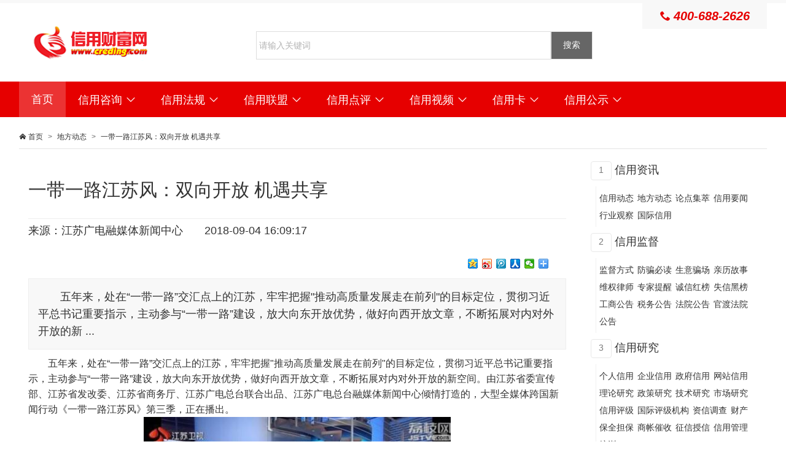

--- FILE ---
content_type: text/html; charset=utf-8
request_url: http://creding.com/info/item/334300
body_size: 13969
content:
<!DOCTYPE HTML>
<html>
<head>
<meta charset="utf-8">
<meta name="renderer" content="webkit|ie-comp|ie-stand">
<meta http-equiv="X-UA-Compatible" content="IE=edge" />
<meta name="viewport" content="width=device-width,initial-scale=1,user-scalable=no" /> 
<title>一带一路江苏风：双向开放 机遇共享-地方动态-信用财富网</title> 
<meta name="keywords" content="一带一路江苏风：双向开放 机遇共享,地方动态,信用网,信用财富网,信用评级,信用查询,建立信用档案,信用管理师培训,利息计算器,信用商账催收,信用评级,信用管理,征信授信,资信调查,商帐催收,问答各种追帐方式"> 
<meta name="description" content="　　五年来，处在“一带一路”交汇点上的江苏，牢牢把握&quot;推动高质量发展走在前列&quot;的目标定位，贯彻习近平总书记重要指示，主动参与“一带一路”建设，放大向东开放优势，做好向西开放文章，不断拓展对内对外开放的新 ..."> 
<link rel="Bookmark" href="favicon.ico" > 
<link rel="Shortcut Icon" href="favicon.ico" /> 
<!--[if lt IE 9]> 
<script type="text/javascript" src="/skin/Lib/html5.js"></script>
<script type="text/javascript" src="/skin/Lib/respond.min.js"></script>
<![endif]--> 
<link href="/skin/static/h-ui/css/H-ui.css" rel="stylesheet" type="text/css" />
<link href="/skin/lib/Hui-iconfont/1.0.8/iconfont.css" rel="stylesheet" type="text/css" />
<link href="/skin/static/h-ui/css/stylecreding.css" rel="stylesheet" type="text/css" />
<!--[if IE 6]> 
<script type="text/javascript" src="/skin/Lib/DD_belatedPNG_0.0.8a-min.js" ></script>
<script>DD_belatedPNG.fix('.pngfix,.icon');</script> 
<![endif]-->
</head>
<body>
<div class="container-fluid cl" style="height:128px;border-top-width: 5px;border-top-style: solid;border-top-color: #f8f8f8;">
<div class="container">
<div class="col-sm-3" style="line-height:128px;"><img src="/skin/images/logo.png"></div>
<div class="col-sm-7 text-c" style="padding-top:46px;">
<form method="post" action="/" id="searchinfo" target='_top'>
<input type="text" placeholder="请输入关键词" class="input-text ac_input" name="search_text" value=""  autocomplete="off" style="width:480px; line-height:46px; height:46px;"><button type="button" onClick="searchsend()" class="btn btn-default" style="line-height:46px; height:46px;background-color:#666;width:68px; color:#FFFFFF;" id="search_button">搜索</button>
</form>
<script language="javascript">
<!--
function searchsend()
{
  var keys=jQuery("[name=search_text]").val()
   if(keys.length>0)
   {
     jQuery("#searchinfo").submit();
   }
   else
   {
    alert("搜索关键词不能为空!");
   }
}
-->
</script>
</div>
<div class="col-sm-2 text-c" style="background:#f8f8f8;">
<h4 style="color:#E60000;"><i class="Hui-iconfont">&#xe6a3; </i> <em><b style="font-size:20px;">400-688-2626</b></em></h4>
</div>
</div>
</div>
<div class="container-fluid" id="hender_menu">
   <div class="container">
      <nav class="nav navbar-nav nav-collapse" role="navigation" id="Hui-navbar">
				<ul class="cl">
					<li class="current menua"><a href="/">首页</a></li>
					<li class="dropDown dropDown_hover menua"><a href="/info/list?cid=2251" target="_top" target="_top" class="dropDown_A">信用咨询 <i class="Hui-iconfont">&#xe6d5;</i></a>
						<ul class="dropDown-menu menu radius box-shadow menub">
							<li><a href="/info/list?cid=2260" target="_top">动态</a></li>
							<li><a href="/info/list?cid=2261" target="_top">地方</a></li>
							<li><a href="/info/list?cid=2288" target="_top">国际</a></li>
							<li><a href="/info/list?cid=2263" target="_top">要闻</a></li>
							<li><a href="/info/list?cid=2264" target="_top">观察</a></li>
						</ul>
					</li>
					
					
					<li class="dropDown dropDown_hover menua"><a href="/info/list?cid=2254" target="_top" class="dropDown_A">信用法规 <i class="Hui-iconfont">&#xe6d5;</i></a>
						<ul class="dropDown-menu menu radius box-shadow menub">
							<li><a href="/info/list?cid=2284" target="_top"> 国际法规</a></li>
							<li><a href="/info/list?cid=2279" target="_top">国家法规</a></li>
							<li><a href="/info/list?cid=2281" target="_top">地方法规</a></li>
						</ul>
					</li>
					
					<li class="dropDown dropDown_hover menua"><a href="http://union.creding.com" target="_top" class="dropDown_A">信用联盟 <i class="Hui-iconfont">&#xe6d5;</i></a>
						<ul class="dropDown-menu menu radius box-shadow menub">
							<li><a href="http://union.creding.com" target="_top">登记公司</a></li>
							<li><a href="http://union.creding.com" target="_top">发布信息</a></li>
							<li><a href="http://union.creding.com" target="_top">评价公司</a></li>
						</ul>
					</li>
					
					<li class="dropDown dropDown_hover menua"><a href="http://union.creding.com" target="_top" class="dropDown_A">信用点评 <i class="Hui-iconfont">&#xe6d5;</i></a>
						<ul class="dropDown-menu menu radius box-shadow menub">
							<li><a href="http://union.creding.com" target="_top">工作环境</a></li>
							<li><a href="http://union.creding.com" target="_top">公司管理</a></li>
							<li><a href="http://union.creding.com" target="_top">公司前景</a></li>
							<li><a href="http://union.creding.com" target="_top">企业诚信</a></li>
						</ul>
					</li>
					
					<li class="dropDown dropDown_hover menua"><a href="/info/list?cid=2596" target="_top" class="dropDown_A">信用视频 <i class="Hui-iconfont">&#xe6d5;</i></a>
						<ul class="dropDown-menu menu radius box-shadow menub">
							<li><a href="/info/list?cid=2597" target="_top">宣传片</a></li>
							<li><a href="/info/list?cid=2598" target="_top">专题片</a></li>
							<li><a href="/info/list?cid=2599" target="_top">新闻报道</a></li>
						</ul>
					</li>
					
					<li class="dropDown dropDown_hover menua"><a href="/info/list?cid=2606" target="_top" class="dropDown_A">信用卡 <i class="Hui-iconfont">&#xe6d5;</i></a>
						<ul class="dropDown-menu menu radius box-shadow menub">
							<li><a href="/info/list?cid=2607" target="_top">用卡规则</a></li>
							<li><a href="/info/list?cid=2608" target="_top">相关法规</a></li>
						</ul>
					</li>
					
					<li class="dropDown dropDown_hover menua"><a href="/info/list?cid=2609" target="_top" class="dropDown_A">信用公示 <i class="Hui-iconfont">&#xe6d5;</i></a>
						<ul class="dropDown-menu menu radius box-shadow menub">
							<li><a href="/info/list?cid=2610" target="_top">信用预警</a></li>
							<li><a href="/info/list?cid=22612" target="_top">通知公示</a></li>
							<li><a href="/info/list?cid=2611" target="_top">失信公告</a></li>
							<li><a href="/info/list?cid=2613" target="_top">联动通告</a></li>
						</ul>
					</li>
				</ul>
			</nav>

   </div>
</div><!-------------------------------------------------------------------------------------------------------------------->
<div class="container cl" id="index_content_2">

<nav class="breadcrumb">
<i class="Hui-iconfont">&#xe67f;</i> <a class="maincolor" href="/">首页</a>
<span class="c-666 en">&gt;</span> <a href="/info/list?cid=2261" target="_blank" title="地方动态">地方动态</a>
<span class="c-666 en">&gt;</span> 一带一路江苏风：双向开放 机遇共享
</nav>

  <div class="row">   
   <div class="col-sm-9 pt-30 pb-30 pl-30 pr-30">
   <h2>一带一路江苏风：双向开放 机遇共享</h2>
   <div class="line mt-20 mb-10"></div>
   <h4 class="mb-30">
   来源：江苏广电融媒体新闻中心
   <font class="ml-30">2018-09-04 16:09:17</font>
   </h4>
   <!-- Baidu Share BEGIN -->
<div class="bdsharebuttonbox mt-10 mb-10" style=" padding-left:716px;">
<a href="#" class="bds_qzone" data-cmd="qzone" title="分享到QQ空间"></a>
<a href="#" class="bds_tsina" data-cmd="tsina" title="分享到新浪微博"></a>
<a href="#" class="bds_tqq" data-cmd="tqq" title="分享到腾讯微博"></a>
<a href="#" class="bds_renren" data-cmd="renren" title="分享到人人网"></a>
<a href="#" class="bds_weixin" data-cmd="weixin" title="分享到微信"></a>
<a href="#" class="bds_more" data-cmd="more"></a>
</div>
<script>window._bd_share_config={"common":{"bdSnsKey":{},"bdText":"","bdMini":"2","bdMiniList":false,"bdPic":"","bdStyle":"0","bdSize":"16"},"share":{"bdSize":16}};with(document)0[(getElementsByTagName('head')[0]||body).appendChild(createElement('script')).src='http://bdimg.share.baidu.com/static/api/js/share.js?v=89860593.js?cdnversion='+~(-new Date()/36e5)];</script>
<!-- Baidu Share END -->
   <p class="bk-gray pt-15 pb-15 pl-15 pr-15 f-18" style="background-color:#f8f8f8;">
   　　五年来，处在“一带一路”交汇点上的江苏，牢牢把握&quot;推动高质量发展走在前列&quot;的目标定位，贯彻习近平总书记重要指示，主动参与“一带一路”建设，放大向东开放优势，做好向西开放文章，不断拓展对内对外开放的新 ...
   </p>
   <div style="font-size:16px;" id="itemcontents">
   <div>　　五年来，处在“一带一路”交汇点上的江苏，牢牢把握"推动高质量发展走在前列"的目标定位，贯彻习近平总书记重要指示，主动参与“一带一路”建设，放大向东开放优势，做好向西开放文章，不断拓展对内对外开放的新空间。由江苏省委宣传部、江苏省发改委、江苏省商务厅、江苏广电总台联合出品、江苏广电总台融媒体新闻中心倾情打造的，大型全媒体跨国新闻行动《一带一路江苏风》第三季，正在播出。</div><div><p style="text-align: center;"><a href=/portal/201809/04/160837h6di2i91h4u7rpn2.jpg" target="_blank"><img src="/portal/201809/04/160837h6di2i91h4u7rpn2.jpg"></a></p></div><div><br></div><div>　　改革开放是双向开放，是"走出去"和"引进来"并重的开放。随着"一带一路"建设的深入推进，不仅江苏企业走出国门，融入全球产业链、创新链、价值链，江苏也逐渐成为世界各国优秀人才施展才华、创业发展的"热土"，互利共赢、共同发展，已成为全球共识。</div><div><br></div><div>　　江苏台记者李璇在俄罗斯发现，这儿的冬季漫长并且寒冷，但是并不能阻挡俄罗斯人对于运动的热情。这家服装用品连锁店是俄罗斯参加冬奥会的服装赞助商，他们店里大部分衣服的面料都来自于江苏苏州。</div><div><br></div><div>　　苏州的纺织闻名天下，俄罗斯的户外设计出类拔萃，强强联合，交织成一件件广受欢迎的滑雪服。</div><div><br></div><div>　　俄罗斯stayer公司董事叶夫更尼表示，中国的最高科技，加上俄罗斯最漂亮的款式，让他们的滑雪服，不光在俄罗斯、在中国，甚至在在美国、欧洲大部分的国家，需求都很大。</div><div><br></div><div>　　2015年，俄罗斯stayer公司与江苏罗曼罗兰集团相互注资，在苏州吴江共同设立户外新材料公司，完成了从设计到生产销售的全产业链。双方合作的滑雪服迅速占领了全球80%以上的高端市场。</div><div><br></div><div><p style="text-align: center;"><a href=/portal/201809/04/160836v132av3ztazmtas1.jpg" target="_blank"><img src="/portal/201809/04/160836v132av3ztazmtas1.jpg"></a></p></div><div>　　江苏罗曼罗兰集团户外新材有限公司总经理江南表示，约2美金左右的产品，变成了现在7美金左右，从三线品牌变成了一线品牌，公司的目标是，打造这个行业——滑雪服面料的世界隐形冠军。</div><div><br></div><div>　　培育行业隐形冠军，已成为江苏许多民营企业在发展中最迫切的需求。郑和探索世界扬帆起航的苏州太仓，和莱茵河畔的德国，跨越一万公里的牵手，无疑为江苏引进更高质量外资、培育中国的隐形冠军提供了一个解决方案。</div><div><br></div><div>　　全球有3000多家隐形冠军企业，其中有1300多家散布在莱茵河畔，这些中小企业，隐身于大众的视野之外，是德国先进制造业的代表。改革开放四十年以来，江苏民营企业一直在探索与德国中小企业的创新合作。如今，隐形冠军的培育越来越成为两国共同关注的焦点。</div><div><br></div><div>　　德国当地时间5月29日下午，太仓市政府在法兰克福举办2018年"太仓走进德国"活动。这已经是太仓连续11年在德国进行推广。吸引来的不仅有德国企业，还有服务德国企业走进中国的平台。</div><div><br></div><div><p style="text-align: center;"><a href=/portal/201809/04/160837ddftl4kf797t429i.jpg" target="_blank"><img src="/portal/201809/04/160837ddftl4kf797t429i.jpg"></a></p></div><div>　　在德国黑森州工商会主席弗拉默看来，现在投资的时机变得更加成熟，他们也寻找在江苏有更好的机会。中国方面在双方的贸易中非常认真，这也是在合作的国家中非常有声誉。</div><div><br></div><div>　　中华人民共和国驻德国法兰克福总领馆商务参赞朱伟革说，太仓是中国商务部跟德国经济技术部两部联合设立的，中德结合的基地，对中德投资合作、中德经贸合作发挥了很积极的作用。</div><div><br></div><div>　　太仓和德国的合作已有25年的历史，这里的水杉林有着德国黑森林的味道。25年来，这里已经成为著名的"德企之乡"。2016年，德国在苏州太仓设立了全球第八个德国中心。短短两年，就引进了近一百家德企。</div><div><br></div><div>　　德国企业最了解他们新的市场在哪里，在中国之内发展市场，现在已经不是北京上海广州，而是二线、三线、四线城市。德国中心(太仓)副总经理马悌思这么说道。</div><div><br></div><div>　　如今，太仓的300多家德企中，从汽车弹簧，到滚动轴承，有15%是全球的隐形冠军企业，年工业产值超500亿元，400多家本土企业与德国企业建立了合作关系，形成了中德企业融合创新发展的新局面。</div><div><br></div><div>　　江苏省苏州市太仓高新区招商局副局长段月强表示，从"一带一路"倡议发布以来，引进的德企合资项目越来越多，服务业占的比重越来越大。这对提升本地经济发展有很大的帮助和提升，帮助民营企业进行快速地成长。</div><div><br></div><div>　　处在"一带一路"交汇点的江苏，正以开放的姿态，吸引着世界上越来越多的企业和经济组织。中瑞镇江生态产业园、南通中奥苏通生态园、盐城中韩产业园、中意海安生态园等一大批国际合作园区纷纷建立，越来越多的国家选择到江苏为企业走进中国搭建平台，开展更高质量的国际深度合作。</div><div><br></div><div>　　"一带一路"建设深入推进的五年来，江苏通过吸引外资、合资入股、追加投资等方式，在引进更高质量的外资上进行了多元化的探索。五年来，沿线国家在我省累计投资1087个项目，累计合同外资99.3亿美元，累计实际使用外资65.3亿美元。近期，江苏省政府又发布了促进外资提质增效的若干意见，通过进一步放宽市场准入、集聚全球创新资源、提高投资贸易便利化水平、加强知识产权保护等12条举措，推动利用外资高质量发展。</div><div><br></div><div>　　对于在"一带一路"建设中，如何更好地推进双向开放，我们来看看德国经济学家赫尔曼西蒙怎么说。</div><div><br></div><div>　　德国经济学家、《隐形冠军》作者赫尔曼西蒙说：“江苏企业和德国企业有许多相似之处，江苏的企业在技术方面已经达到了相当高的水准，而要做到行业的冠军，我的建议就是企业必须要运用国际化的人才，国际化的思维。”</div>
   </div>   
<!-- Baidu Share BEGIN -->
<div class="bdsharebuttonbox mt-20" style=" padding-left:716px;">
<a href="#" class="bds_qzone" data-cmd="qzone" title="分享到QQ空间"></a>
<a href="#" class="bds_tsina" data-cmd="tsina" title="分享到新浪微博"></a>
<a href="#" class="bds_tqq" data-cmd="tqq" title="分享到腾讯微博"></a>
<a href="#" class="bds_renren" data-cmd="renren" title="分享到人人网"></a>
<a href="#" class="bds_weixin" data-cmd="weixin" title="分享到微信"></a>
<a href="#" class="bds_more" data-cmd="more"></a>
</div>
<script>window._bd_share_config={"common":{"bdSnsKey":{},"bdText":"","bdMini":"2","bdMiniList":false,"bdPic":"","bdStyle":"0","bdSize":"16"},"share":{"bdSize":16}};with(document)0[(getElementsByTagName('head')[0]||body).appendChild(createElement('script')).src='http://bdimg.share.baidu.com/static/api/js/share.js?v=89860593.js?cdnversion='+~(-new Date()/36e5)];</script>
<!-- Baidu Share END -->

   <div style="font-size:16px; background-color:#E60000; color:#fff; padding:12px; margin-top:12px;">
   中国信用财富网转发分享目的是弘扬正能量<br />
   关于版权：若文章或图片涉及版权问题，敬请源作者或者版权人联系我们(电话：400-688-2626 史律师)我们将及时删除处理并请权利人谅解！
   </div>
   <h2 class="mt-30">相关推荐</h2>
    <div class="line mt-10 mb-10"></div>
   
    <div>
		 <div class="cl">
	 <div class="col-sm-3">
	    <img src="/portal/201709/11/210913p7s7ee77ll5qwye4.jpg" width="158" height="98" border="0" />
	 </div>
	 <div class="col-sm-9">
	  <h3><a href="/info/item/324716">贵阳打造云平台构建“一处失信、处处受限”社会信用</a></h3>
	  <br />
	  贵阳网 <font class="ml-30">2017-09-11 21:09:37</font>
	 </div>
	 </div>
	 <div class="line mt-10 mb-10"></div>
		 <div class="cl">
	 <div class="col-sm-3">
	    <img src="/portal/201703/28/111814xiormox9lunz9zn3.png" width="158" height="98" border="0" />
	 </div>
	 <div class="col-sm-9">
	  <h3><a href="/info/item/314773">昆明诚信文化促进会举行年度表彰暨“诚信兴商”论坛</a></h3>
	  <br />
	  云南经济日报 <font class="ml-30">2017-03-27 19:11:00</font>
	 </div>
	 </div>
	 <div class="line mt-10 mb-10"></div>
		 <div class="cl">
	 <div class="col-sm-3">
	    <img src="/portal/201602/17/105227duv8cncuwjjmo0jv.jpg" width="158" height="98" border="0" />
	 </div>
	 <div class="col-sm-9">
	  <h3><a href="/info/item/290832">乌鲁木齐市2016年将建失信“黑名单”制度</a></h3>
	  <br />
	  新疆新闻在线网 <font class="ml-30">2016-02-17 10:52:49</font>
	 </div>
	 </div>
	 <div class="line mt-10 mb-10"></div>
		 <div class="cl">
	 <div class="col-sm-3">
	    <img src="/portal/201601/05/105959c66bxt4a76rbyrx8.jpg" width="158" height="98" border="0" />
	 </div>
	 <div class="col-sm-9">
	  <h3><a href="/info/item/288334">北京老赖限制消费 坚决对不诚信说“不”</a></h3>
	  <br />
	  东北新闻网  <font class="ml-30">2016-01-05 11:00:15</font>
	 </div>
	 </div>
	 <div class="line mt-10 mb-10"></div>
		 <div class="cl">
	 <div class="col-sm-3">
	    <img src="/portal/201509/30/103404gykyprsaswspeykm.jpg" width="158" height="98" border="0" />
	 </div>
	 <div class="col-sm-9">
	  <h3><a href="/info/item/282249">四川遂宁将用3到5年建设食品药品安全信用体系</a></h3>
	  <br />
	   <font class="ml-30">2015-09-30 10:34:12</font>
	 </div>
	 </div>
	 <div class="line mt-10 mb-10"></div>
		 <div class="cl">
	 <div class="col-sm-3">
	    <img src="/portal/201508/17/104241ak0jwk2m2770r3yj.jpg" width="158" height="98" border="0" />
	 </div>
	 <div class="col-sm-9">
	  <h3><a href="/info/item/279256">南京：故意破坏公共自行车将记入诚信档案</a></h3>
	  <br />
	   <font class="ml-30">2015-08-17 10:42:52</font>
	 </div>
	 </div>
	 <div class="line mt-10 mb-10"></div>
		 <div class="cl">
	 <div class="col-sm-3">
	    <img src="/portal/201506/18/095821c3gno4o00f3fo7kf.jpg" width="158" height="98" border="0" />
	 </div>
	 <div class="col-sm-9">
	  <h3><a href="/info/item/275050">《遂宁市市场主体信用信息管理暂行办法》正式出台</a></h3>
	  <br />
	  网络 <font class="ml-30">2015-06-18 09:58:31</font>
	 </div>
	 </div>
	 <div class="line mt-10 mb-10"></div>
		 <div class="cl">
	 <div class="col-sm-3">
	    <img src="/portal/201411/14/131525z58nabnkzzxxvrbk.jpg" width="158" height="98" border="0" />
	 </div>
	 <div class="col-sm-9">
	  <h3><a href="/info/item/260571">首都民营企业家及行业商会订立诚信公约</a></h3>
	  <br />
	  网络 <font class="ml-30">2014-11-14 13:15:39</font>
	 </div>
	 </div>
	 <div class="line mt-10 mb-10"></div>
		 <div class="cl">
	 <div class="col-sm-3">
	    <img src="/portal/201410/10/223303is4xkj8momnr3xns.jpg" width="158" height="98" border="0" />
	 </div>
	 <div class="col-sm-9">
	  <h3><a href="/info/item/258292">山东莱芜市27部门单位联合“褒扬诚信 惩戒失信”</a></h3>
	  <br />
	  网络 <font class="ml-30">2014-10-10 22:33:20</font>
	 </div>
	 </div>
	 <div class="line mt-10 mb-10"></div>
		 <div class="cl">
	 <div class="col-sm-3">
	    <img src="/portal/201406/24/192419x207q8i42a2k0s13.jpg" width="158" height="98" border="0" />
	 </div>
	 <div class="col-sm-9">
	  <h3><a href="/info/item/251388">公民统一信用代码 湖南年底前出方案</a></h3>
	  <br />
	  红网长沙 <font class="ml-30">2014-06-24 19:24:32</font>
	 </div>
	 </div>
	 <div class="line mt-10 mb-10"></div>
		 <div class="cl">
	 <div class="col-sm-3">
	    <img src="/portal/201406/05/105104eypfciyjp38fo33q.jpg" width="158" height="98" border="0" />
	 </div>
	 <div class="col-sm-9">
	  <h3><a href="/info/item/250150">厦企业不按时公示年报 将有信用“污点”</a></h3>
	  <br />
	  网络 <font class="ml-30">2014-06-05 10:51:14</font>
	 </div>
	 </div>
	 <div class="line mt-10 mb-10"></div>
		 <div class="cl">
	 <div class="col-sm-3">
	    <img src="/portal/201308/11/213436lsjsg6igjdskpban.jpg" width="158" height="98" border="0" />
	 </div>
	 <div class="col-sm-9">
	  <h3><a href="/info/item/232799">南京120求救疑一半属骚扰 恶意呼救或将录入信用记录</a></h3>
	  <br />
	  新华报业网 <font class="ml-30">2013-08-11 21:35:00</font>
	 </div>
	 </div>
	 <div class="line mt-10 mb-10"></div>
		</div>
   
   		
   </div>   
   <div class="col-sm-3">
     <div class="row mr-10 pb-10 pl-10 pt-10 pr-10">
       <h4><font class='btn disabled radius'>1</font> <a href='/info/list?cid=2251' title='信用资讯' target='_blank'>信用资讯</a></h4><p id='categoryitemright'><a href='/info/list?cid=2260' title='信用动态' target='_blank'>信用动态</a><a href='/info/list?cid=2261' title='地方动态' target='_blank'>地方动态</a><a href='/info/list?cid=2262' title='论点集萃' target='_blank'>论点集萃</a><a href='/info/list?cid=2263' title='信用要闻' target='_blank'>信用要闻</a><a href='/info/list?cid=2264' title='行业观察' target='_blank'>行业观察</a><a href='/info/list?cid=2288' title='国际信用' target='_blank'>国际信用</a></p><h4><font class='btn disabled radius'>2</font> <a href='/info/list?cid=2252' title='信用监督' target='_blank'>信用监督</a></h4><p id='categoryitemright'><a href='/info/list?cid=2265' title='监督方式' target='_blank'>监督方式</a><a href='/info/list?cid=2266' title='防骗必读' target='_blank'>防骗必读</a><a href='/info/list?cid=2267' title='生意骗场' target='_blank'>生意骗场</a><a href='/info/list?cid=2268' title='亲历故事' target='_blank'>亲历故事</a><a href='/info/list?cid=2269' title='维权律师' target='_blank'>维权律师</a><a href='/info/list?cid=2270' title='专家提醒' target='_blank'>专家提醒</a><a href='/info/list?cid=2285' title='诚信红榜' target='_blank'>诚信红榜</a><a href='/info/list?cid=2286' title='失信黑榜' target='_blank'>失信黑榜</a><a href='/info/list?cid=2289' title='工商公告' target='_blank'>工商公告</a><a href='/info/list?cid=2290' title='税务公告' target='_blank'>税务公告</a><a href='/info/list?cid=2291' title='法院公告' target='_blank'>法院公告</a><a href='/info/list?cid=2293' title='官渡法院公告' target='_blank'>官渡法院公告</a></p><h4><font class='btn disabled radius'>3</font> <a href='/info/list?cid=2253' title='信用研究' target='_blank'>信用研究</a></h4><p id='categoryitemright'><a href='/info/list?cid=2271' title='个人信用' target='_blank'>个人信用</a><a href='/info/list?cid=2272' title='企业信用' target='_blank'>企业信用</a><a href='/info/list?cid=2273' title='政府信用' target='_blank'>政府信用</a><a href='/info/list?cid=2274' title='网站信用' target='_blank'>网站信用</a><a href='/info/list?cid=2275' title='理论研究' target='_blank'>理论研究</a><a href='/info/list?cid=2276' title='政策研究' target='_blank'>政策研究</a><a href='/info/list?cid=2277' title='技术研究' target='_blank'>技术研究</a><a href='/info/list?cid=2278' title='市场研究' target='_blank'>市场研究</a><a href='/info/list?cid=2287' title='信用评级' target='_blank'>信用评级</a><a href='/info/list?cid=2629' title='国际评级机构' target='_blank'>国际评级机构</a><a href='/info/list?cid=2292' title='资信调查' target='_blank'>资信调查</a><a href='/info/list?cid=2294' title='财产保全担保' target='_blank'>财产保全担保</a><a href='/info/list?cid=2295' title='商帐催收' target='_blank'>商帐催收</a><a href='/info/list?cid=2296' title='征信授信' target='_blank'>征信授信</a><a href='/info/list?cid=2297' title='信用管理培训' target='_blank'>信用管理培训</a></p><h4><font class='btn disabled radius'>4</font> <a href='/info/list?cid=2254' title='信用法规' target='_blank'>信用法规</a></h4><p id='categoryitemright'><a href='/info/list?cid=2279' title='国家法规' target='_blank'>国家法规</a><a href='/info/list?cid=2281' title='地方法规' target='_blank'>地方法规</a><a href='/info/list?cid=2284' title='其他法规' target='_blank'>其他法规</a></p><h4><font class='btn disabled radius'>5</font> <a href='/info/list?cid=2255' title='信用参考' target='_blank'>信用参考</a></h4><p id='categoryitemright'></p><h4><font class='btn disabled radius'>6</font> <a href='/info/list?cid=2256' title='财富在线' target='_blank'>财富在线</a></h4><p id='categoryitemright'><a href='/info/list?cid=2298' title='财富人生' target='_blank'>财富人生</a><a href='/info/list?cid=2299' title='其他' target='_blank'>其他</a><a href='/info/list?cid=2300' title='律师' target='_blank'>律师</a><a href='/info/list?cid=2301' title='信用' target='_blank'>信用</a><a href='/info/list?cid=2302' title='历史' target='_blank'>历史</a><a href='/info/list?cid=2303' title='娱乐' target='_blank'>娱乐</a><a href='/info/list?cid=2304' title='财经' target='_blank'>财经</a><a href='/info/list?cid=2305' title='产经' target='_blank'>产经</a><a href='/info/list?cid=2306' title='科技' target='_blank'>科技</a><a href='/info/list?cid=2307' title='股票' target='_blank'>股票</a><a href='/info/list?cid=2308' title='基金' target='_blank'>基金</a><a href='/info/list?cid=2309' title='理财' target='_blank'>理财</a><a href='/info/list?cid=2310' title='楼市' target='_blank'>楼市</a></p><h4><font class='btn disabled radius'>7</font> <a href='/info/list?cid=2257' title='信用百家' target='_blank'>信用百家</a></h4><p id='categoryitemright'><a href='/info/list?cid=2311' title='华北地区' target='_blank'>华北地区</a><a href='/info/list?cid=2312' title='山东' target='_blank'>山东</a><a href='/info/list?cid=2313' title='山西' target='_blank'>山西</a><a href='/info/list?cid=2314' title='内蒙古' target='_blank'>内蒙古</a><a href='/info/list?cid=2315' title='河北' target='_blank'>河北</a><a href='/info/list?cid=2316' title='天津' target='_blank'>天津</a><a href='/info/list?cid=2317' title='北京' target='_blank'>北京</a><a href='/info/list?cid=2318' title='华东地区' target='_blank'>华东地区</a><a href='/info/list?cid=2319' title='江苏' target='_blank'>江苏</a><a href='/info/list?cid=2320' title='浙江' target='_blank'>浙江</a><a href='/info/list?cid=2321' title='安徽' target='_blank'>安徽</a><a href='/info/list?cid=2322' title='上海' target='_blank'>上海</a><a href='/info/list?cid=2323' title='华南地区' target='_blank'>华南地区</a><a href='/info/list?cid=2324' title='广西' target='_blank'>广西</a><a href='/info/list?cid=2325' title='海南' target='_blank'>海南</a><a href='/info/list?cid=2326' title='福建' target='_blank'>福建</a><a href='/info/list?cid=2327' title='广东' target='_blank'>广东</a><a href='/info/list?cid=2328' title='华中地区' target='_blank'>华中地区</a><a href='/info/list?cid=2329' title='江西' target='_blank'>江西</a><a href='/info/list?cid=2330' title='湖南' target='_blank'>湖南</a><a href='/info/list?cid=2331' title='河南' target='_blank'>河南</a><a href='/info/list?cid=2332' title='湖北' target='_blank'>湖北</a><a href='/info/list?cid=2333' title='东北地区' target='_blank'>东北地区</a><a href='/info/list?cid=2334' title='吉林' target='_blank'>吉林</a><a href='/info/list?cid=2335' title='黑龙江' target='_blank'>黑龙江</a><a href='/info/list?cid=2336' title='辽宁' target='_blank'>辽宁</a><a href='/info/list?cid=2337' title='西北地区' target='_blank'>西北地区</a><a href='/info/list?cid=2338' title='青海' target='_blank'>青海</a><a href='/info/list?cid=2339' title='宁夏' target='_blank'>宁夏</a><a href='/info/list?cid=2340' title='甘肃' target='_blank'>甘肃</a><a href='/info/list?cid=2341' title='新疆' target='_blank'>新疆</a><a href='/info/list?cid=2342' title='陕西' target='_blank'>陕西</a><a href='/info/list?cid=2343' title='西南地区' target='_blank'>西南地区</a><a href='/info/list?cid=2344' title='西藏' target='_blank'>西藏</a><a href='/info/list?cid=2345' title='贵州' target='_blank'>贵州</a><a href='/info/list?cid=2346' title='云南' target='_blank'>云南</a><a href='/info/list?cid=2347' title='四川' target='_blank'>四川</a><a href='/info/list?cid=2348' title='重庆' target='_blank'>重庆</a></p><h4><font class='btn disabled radius'>8</font> <a href='/info/list?cid=2258' title='中国信用联盟' target='_blank'>中国信用联盟</a></h4><p id='categoryitemright'></p><h4><font class='btn disabled radius'>9</font> <a href='/info/list?cid=2259' title='信用专题' target='_blank'>信用专题</a></h4><p id='categoryitemright'><a href='/info/list?cid=2349' title='原创新闻' target='_blank'>原创新闻</a><a href='/info/list?cid=2350' title='焦点新闻' target='_blank'>焦点新闻</a><a href='/info/list?cid=2622' title='信用专题' target='_blank'>信用专题</a></p><h4><font class='btn disabled radius'>10</font> <a href='/info/list?cid=2596' title='信用视频' target='_blank'>信用视频</a></h4><p id='categoryitemright'><a href='/info/list?cid=2597' title='宣传片' target='_blank'>宣传片</a><a href='/info/list?cid=2598' title='专题片' target='_blank'>专题片</a><a href='/info/list?cid=2599' title='新闻报道' target='_blank'>新闻报道</a></p><h4><font class='btn disabled radius'>11</font> <a href='/info/list?cid=2600' title='债权处置' target='_blank'>债权处置</a></h4><p id='categoryitemright'><a href='/info/list?cid=2603' title='银行债权' target='_blank'>银行债权</a><a href='/info/list?cid=2604' title='企业债权' target='_blank'>企业债权</a><a href='/info/list?cid=2605' title='个人债权' target='_blank'>个人债权</a></p><h4><font class='btn disabled radius'>12</font> <a href='/info/list?cid=2606' title='信用卡' target='_blank'>信用卡</a></h4><p id='categoryitemright'><a href='/info/list?cid=2607' title='用卡规则' target='_blank'>用卡规则</a><a href='/info/list?cid=2608' title='相关法规' target='_blank'>相关法规</a></p><h4><font class='btn disabled radius'>13</font> <a href='/info/list?cid=2609' title='信用公示' target='_blank'>信用公示</a></h4><p id='categoryitemright'><a href='/info/list?cid=2610' title='信用预警' target='_blank'>信用预警</a><a href='/info/list?cid=2611' title='失信公告' target='_blank'>失信公告</a><a href='/info/list?cid=2612' title='通知公示' target='_blank'>通知公示</a><a href='/info/list?cid=2613' title='联动通告' target='_blank'>联动通告</a></p><h4><font class='btn disabled radius'>14</font> <a href='/info/list?cid=2614' title='信用服务' target='_blank'>信用服务</a></h4><p id='categoryitemright'><a href='/info/list?cid=2618' title='信用评级' target='_blank'>信用评级</a><a href='/info/list?cid=2619' title='信用管理' target='_blank'>信用管理</a><a href='/info/list?cid=2620' title='征信授信' target='_blank'>征信授信</a><a href='/info/list?cid=2621' title='资信调查' target='_blank'>资信调查</a></p><h4><font class='btn disabled radius'>15</font> <a href='/info/list?cid=2615' title='调处公告及催收平台' target='_blank'>调处公告及催收平台</a></h4><p id='categoryitemright'></p><h4><font class='btn disabled radius'>16</font> <a href='/info/list?cid=2616' title='国际信用' target='_blank'>国际信用</a></h4><p id='categoryitemright'></p><h4><font class='btn disabled radius'>17</font> <a href='/info/list?cid=2617' title='地方信用' target='_blank'>地方信用</a></h4><p id='categoryitemright'></p><h4><font class='btn disabled radius'>18</font> <a href='/info/list?cid=2632' title='信用观点' target='_blank'>信用观点</a></h4><p id='categoryitemright'>
	  </div>
   </div>
   </div>
</div>

<!-------------------------------------------------------------------------------------------------------------------->
<div class="container-fluid cl" id="index_content_2" style="margin-top:18px; padding-bottom:16px; padding-top:16px;border-top-width: 5px;border-top-style: solid;border-top-color: #e60000;">
<div class="container cl" >
  <div class="row cl">
   <div class="col-sm-8" style="font-size:14px; line-height:25px;">
关于我们 —分支机构 — 免责声明 — 意见反馈 — 地方信用 — 指导单位: 中国东盟法律合作中心商事调解委员会<br />
Copyright © 2007-2021 CREDING.COM All Rights Reserved 中国信用财富网 统一服务电话：400-688-2626<br />
备案/许可证号 <a href='https://beian.miit.gov.cn/' target='_blank'>滇B2-20070038-3</a> 本站常年法律顾问团：北京大成（昆明）律师事务所
   </div>
   <div class="col-sm-4" style="font-size:14px; line-height:25px;">
   <img src="/skin/images/bottom_ioc.gif" border="0" />
   </div>
  </div>
</div>
</div>
   
<script type="text/javascript" src="/skin/lib/jquery/1.9.1/jquery.min.js"></script> 
<script type="text/javascript" src="/skin/static/h-ui/js/h-ui.js"></script></body>
</html>

--- FILE ---
content_type: text/css
request_url: http://creding.com/skin/static/h-ui/css/H-ui.css
body_size: 61985
content:
@charset "utf-8";
/* -----------H-ui前端框架-------------
* H-ui.css v3.1.5
* http://www.h-ui.net/
* Created & Modified by guojunhui
* Date modified 2017.07.19
*
* Copyright 2013-2017 北京颖杰联创科技有限公司 All rights reserved.
* Licensed under MIT license.
* http://opensource.org/licenses/MIT
*
*/
/*------------------------------------
结构目录：
  1. css reset重定义浏览器默认样式
  2. 框架
    2.1 响应式栅格系统
    2.2 响应式隐藏显示
  3. 基础CSS
    3.1 排版
      3.1.1  标题
      3.1.2  强调
      3.1.3  对齐
      3.1.4  定位
      3.1.5  浮动
	  3.1.6  文字单行溢出省略号
	  3.1.7  线条
      3.1.8  外边距
      3.1.9  内填充
      3.1.10 边框，css3圆角
      3.1.11 css3阴影
      3.1.12 行内分割竖线
      3.1.13 文字尺寸
      3.1.14 文字行距
      3.1.15 文字颜色
      3.1.16 文字颜色强调
      3.1.17 缩略语
      3.1.18 地址
      3.1.19 引用
      3.1.20 上标 下标
      3.1.21 内容样式
      3.1.22 列表
      3.1.23 描述
	  3.1.24 隐藏 显示
	  3.1.25 尺寸
    3.2 代码
    3.3 表格
    3.4 表单
      3.4.1 input,textarea 文本域 文本区域
      3.4.2 radio,checkbox 单选 多选
	  	3.4.2.1 jQuery.icheck.css
		3.4.2.2 Bootsrtap.Switch.css
      3.4.3 select 下拉框
      3.4.4 input-file 文件上传
	  3.4.5 spinner 控件
	  3.4.6 邮箱提示
      3.4.7 表单布局
	  3.4.8 表单验证	  
    3.5 按钮
    3.6 图片
    3.7 图标
    3.8 动画
  4. 组件
    4.1 按钮组
    4.2 导航
      4.2.1 导航条
      4.2.2 面包屑导航
      4.2.3 翻页导航
	  4.2.4 顶部导航
	  4.2.5 向导
	  4.2.6 竖向导向tab导航
	  4.2.7 横向tab
    4.3 菜单
      4.3.1 下拉菜单
      4.3.2 多级菜单
      4.3.3 树状菜单（暂无）
    4.4 幻灯片
      4.4.1 焦点图效果(自动播放，圆点控制)
      4.4.2 带缩略图效果
    4.5 选项卡
    4.6 便签与标号
    4.7 缩略图
    4.8 警告
    4.9 进度条 loading
    4.10 对话框 弹出层
    4.11 客服
    4.12 右侧悬浮工具
		4.12.1 返回顶部
		4.12.2 意见反馈
    4.13 分享
    4.14 面板
    4.15 案例
    4.16 滚动
    4.17 搜索
    4.18 广告
    4.19 标签
      4.19.1 标签输入效果
      4.19.2 标签混排效果
      4.19.3 tag云标签
    4.20 折叠
    4.21 遮罩条
    4.22 评论列表
	4.23 页脚
	4.24 星星评价
	4.25 tooltip效果
	4.26 popover效果
	4.27 datetimepicker日期插件
	4.28 sortable拖动
	4.29 ColorPicker 颜色控件
  5. 页面
    5.1 404页面
    5.2 博客列表页（暂无）
    5.3 博客详情页（暂无）
    5.4 关于我们页（暂无）
    5.5 帮助列表页（暂无）
    5.6 帮助详情页（暂无）

----------------------------------
CSS写作注意事项：
  1. 页面编码规范
    1.1. 统一使用 UTF-8 编码,用@charset "utf-8"指定页面编码。
    1.2. 全局字体设置：
         windows 7系统：微软雅黑 Arial；
         windows XP及以下：新宋体，宋体，Arial
         MAC默认字体：Helvetica Neue和Helvetica Hiragino Sans GB。
    1.3. 中文字体使用编码转换，请参阅下节“中文字体css编码转换”
    1.4. 推荐使用216web安全色
  2. 属性写在一行内，属性之间、属性名和值之间以及属性与“{}”之间应减少空格，去掉最后一个“;”，例如：.class{width:200px;height:100px}
  3. 属性的书写顺序：
    3.1. 按照元素模型由外及内，由整体到细节书写，大致分为五组：
      位置：position,left,right,float
      盒模型属性：display,margin,padding,width,height
      边框与背景：border,background
      段落与文本：line-height,text-indent,font,color,text-decoration,...
      其他属性：overflow,cursor,visibility,...
    3.2. 针对特殊浏览器的属性，应写在标准属性之前，例如：-webkit-box-shadow:;-moz-box-shadow:;box-shaow:;
  4. 带有前缀的属性，单独一行，通过缩进，让每个属性的值垂直对齐，方便编辑维护。
  5. 谨慎添加新的选择符规则，尤其不可滥用 id，尽可能继承和复用已有样式
  6. 选择符、属性、值均用小写（格式的颜色值除外），缩写的选择符名称须说明缩写前的全称，例如 .cl -> Clearfix
  7. 避免使用各种 CSS Hack，如需对 IE 进行特殊定义，请参阅下节“关于 CSS Hack 的说明”
  8. 勿使用冗余低效的 CSS 写法，例如：ul li a span{... }
  9. 慎用 !important
  10. 建议使用具有语义化的classname或id，请参阅下节“css 命名规范及对应的缩写”
  11.避免使用兼容性不好的使用滤镜
  12.开发过程中的未定事项，须用 [!] 标出，以便于后续讨论整理。
  13.注释格式，统一使用双斜杠加*。
  14.上下模块之间的间距统一使用下一个模块的margin-top来实现，好处是：如果没有下一个模块也不会多出一段空隙。
  15.hover，selected，disabled，current等具有特定意义的请勿直接占用。
  16.:link :visited :hover :active书写顺序 L-V-H-A，速记：LoVe（喜欢）HAte（讨厌）。
  17.不要使用 @import
----------------------------------
中文字体css编码转换
  微软雅黑   \5FAE\8F6F\96C5\9ED1  或 Microsoft YaHei
  黑体       \9ED1\4F53
  新宋体     \65b0\5b8b\4f53
  宋体       \5b8b\4f53
----------------------------------
关于 CSS Hack 的说明：
  1. _          IE6
  2. *          IE6/7
  3. !important IE7/Firefox
  4. *+         IE7
  5. \9         IE6/7/8
  6. \0         IE8
  7. 条件hack
      <!--[if lt IE 7]><html class="no-js lt-ie9 lt-ie8 lt-ie7"><![endif]--> IE7以下版本
      <!--[if IE 7]><html class="no-js lt-ie9 lt-ie8"><![endif]--> IE7
      <!--[if IE 8]> <html class="no-js lt-ie9"><![endif]--> IE8
      <!--[if gt IE 8]><!--><html class="no-js"><!--<![endif]--> IE8以上
----------------------------------
css 命名规范
  1. 内容优先,表现为辅
  2. css命名中英文对照
  current 当前    hover 悬停    selected 挑选   disabled 禁用   focus 得到焦点    blur 失去焦点   checked 勾选    success 成功    error 出错

  header(hd) 头部   content(cnt) 内容   title(tit) 标题   item 项目（条）    cell 单元   image/pic(img) 图片   text(txt) 文字    top 顶部    scrubber 时序菜单

  nav 导航    mainNav 主导航   subNav 子导航    topNav 顶部导航   breadcrumb 面包屑导航

  flink 友情链接    footer 尾    copyright 版权

  menu 菜单   submenu 子菜单   dropdown 下拉菜单

  searchBar 搜索条   search 搜索条    searchTxt 搜索框   searchBtn 搜索按钮    search_key 搜索词

  member 会员   ucenter 用户中心    loginBar 登陆条    login 登录    loginBtn 登录按钮   regsiter 注册按钮   btn-regsiter注册按钮    name 用户名    password 密码   nickname 昵称   mobilephone/mobile 手机    telephone/tel 电话   defaultavatar 默认头像

  hot 热点    news 新闻   banner/AD 广告    download 下载

  content 内容    title 标题    summary 摘要    time 时间

  share 分享    digg 顶    like 喜欢

  list/-list 列表   pList 图片列表    tList 文字列表    tpList 图文列表

  table 表格    row 行   column 列    gutter 间隔   viewport 视口

  tab 标签    tags 标签   scroll 滚动

  sidebar 侧边栏   column 栏目   section 区块    msg 提示信息    status 状态   vote 投票   tips 小技巧    guild 指南    note 注释

  icon- 图标    btn- 按钮

  goods 商品    goods-list 商品列表    goods-detail 商品详情    goods-info 商品信息

  tuan 团购   tuan-list 团购列表   tuan-detail  团购详情    tuan-info 团购信息

  transition 动画   shadow 阴影   fade 淡入淡出   flip 翻页效    slide 滑动    slideup 上滑动   slidedown 下滑动   turn 翻页   horizontal 水平   vertical 垂直   collapsible 折叠    corners 拐角    flow 流    reverse 反向    pop 弹窗

  count 总数/计数   plus 加号/正   minus 减号/负    controlgroup 控制组
----------------------------------
html命名规范：
  default/index.html    首页
  404.html              404错误页
  print.html            打印页
  header.html           页头
  footer.html           页脚
  sitemap.html          网站地图
  passport.html         通行证
  rank.html             排行榜
  roll.html             滚动新闻

  solution.html         解决方案
  joinus.html           加入我们
  partner.html          合作伙伴
  service.html          服务
  aboutus.html          关于我们
  contact.html          联系我们
  company.html          公司介绍
  organization.html     组织结构
  culture.html          企业文化
  strategy.html         发展策略
  honor.html            公司荣誉
  aptitudes.html        企业资质
  events.html           大事记
  business.html         商务合作
  contract.html         服务条款
  privacy.html          隐私声明
  CSR.html              企业社会责任

  news-开头.html         新闻相关
  article-开头.html      资讯相关
  picture-开头.html      图片相关
  photo-开头.html        相册相关
  product-开头.html      产品相关
  goods-开头.html        商品相关
  system-开头.html       系统相关
  tag-开头.html          tag相关
  brand-开头.html        品牌相关
  help-开头.html         帮助相关
  member-开头.html       会员相关
  search-开头.html       搜索相关
---------------------------------- */
/*1 重定义浏览器默认样式
	Name:			style_reset
	Explain:		重定义浏览器默认样式
*/
*{word-wrap:break-word}
html,body,h1,h2,h3,h4,h5,h6,hr,p,iframe,dl,dt,dd,ul,ol,li,pre,form,button,input,textarea,th,td,fieldset{margin:0;padding:0}
ul,ol,dl{list-style-type:none}
html,body{*position:static}
html{font-family: sans-serif;-webkit-text-size-adjust:100%;-ms-text-size-adjust:100%;-webkit-tap-highlight-color:rgba(0,0,0,0)}
address,caption,cite,code,dfn,em,th,var{font-style:normal;font-weight:400}
input,button,textarea,select,optgroup,option{font-family:inherit;font-size:inherit;font-style:inherit;font-weight:inherit}
input,button{overflow: visible;vertical-align:middle;outline:none}
input[type="submit"],input[type="reset"],input[type="button"],input[type="text"],input[type="password"]{-webkit-appearance:none;outline:none}
body,th,td,button,input,select,textarea{font-family:"Microsoft Yahei","Hiragino Sans GB","Helvetica Neue",Helvetica,tahoma,arial,"WenQuanYi Micro Hei",Verdana,sans-serif,"\5B8B\4F53";font-size:12px;color: #333;-webkit-font-smoothing: antialiased;-moz-osx-font-smoothing:grayscale}
@media ( max-width : 767px) {
	html{ overflow-y:auto}
	body,th,td,button,input,select,textarea{ font-size:14px}
}
body{line-height:1.6; position:relative}
h1,h2,h3,h4,h5,h6{font-size:100%}
a,area{outline:none;blr:expression(this.onFocus=this.blur())}
a{text-decoration:none;cursor: pointer}
a:hover{text-decoration:underline;outline:none}
a.ie6:hover{zoom:1}
a:focus{outline:none}
a:hover,a:active{outline:none}:focus{outline:none}
sub,sup{vertical-align:baseline}
button,input[type="button"], input[type="submit"] {line-height:normal !important}
/*img*/
img{border:0;vertical-align:middle}
a img,img{-ms-interpolation-mode:bicubic}

/*IE下a:hover 背景闪烁*/
*html{overflow:-moz-scrollbars-vertical;zoom:expression(function(ele){ele.style.zoom = "1";document.execCommand("BackgroundImageCache",false,true)}(this))}

/*HTML5 reset*/
header,footer,section,aside,details,menu,article,section,nav,address,hgroup,figure,figcaption,legend{display:block;margin:0;padding:0}time{display:inline}
audio,canvas,video{display:inline-block;*display:inline;*zoom:1}
audio:not([controls]){display:none}
legend{width:100%;margin-bottom:20px;font-size:21px;line-height:40px;border:0;border-bottom:1px solid #e5e5e5}
legend small{font-size:15px;color:#999}
svg:not(:root) {overflow: hidden}
fieldset {border-width:0;padding: 0.35em 0.625em 0.75em;margin: 0 2px;border: 1px solid #c0c0c0}
input[type="number"]::-webkit-inner-spin-button,input[type="number"]::-webkit-outer-spin-button {height: auto}
input[type="search"] {-webkit-appearance: textfield; /* 1 */}
input[type="search"]::-webkit-search-cancel-button,input[type="search"]::-webkit-search-decoration {-webkit-appearance: none}
/*清除浮动
	Name:			style_clearfix
	Example:		class="clearfix|cl"
	Explain:		clearfix（简写cl）避免因子元素浮动而导致的父元素高度缺失能问题
*/
.cl:after,.clearfix:after{content:"\20";display:block;height:0;clear:both;visibility:hidden}.cl,.clearfix{zoom:1}

/*2.1 栅格系统
	Name:			style_container
	Example:
	<div class="responsive">
	<div class="row cl" role="grid">
	  <div class="col-1">……</div>
	  ……
	</div>
	</div>
	Explain:		栅格系统
*/
/*2.1 响应式栅格系统*/
.container {padding-right: 15px;padding-left: 15px;margin-right: auto;margin-left: auto}
.container-fluid {padding-right: 15px;padding-left: 15px;margin-right: auto;margin-left: auto}

@media ( min-width : 992px) {
	.container{width: 960px}
}
@media ( min-width : 1200px) {
	.container {width: 1170px}
}
@media ( min-width : 1300px) {
	.container {width: 1270px}
}

@media print{
	.container{width:auto}
}
.row.cl{}
.row{box-sizing:border-box; margin-left:-15px; margin-right:-15px}
.col-1,.col-2,.col-3,.col-4,.col-5,.col-6,.col-7,.col-8,.col-9,.col-10,.col-11,.col-12,.col-xs-1, .col-sm-1, .col-md-1, .col-lg-1, .col-xs-2, .col-sm-2, .col-md-2, .col-lg-2, .col-xs-3, .col-sm-3, .col-md-3, .col-lg-3, .col-xs-4, .col-sm-4, .col-md-4, .col-lg-4, .col-xs-5, .col-sm-5, .col-md-5, .col-lg-5, .col-xs-6, .col-sm-6, .col-md-6, .col-lg-6, .col-xs-7, .col-sm-7, .col-md-7, .col-lg-7, .col-xs-8, .col-sm-8, .col-md-8, .col-lg-8, .col-xs-9, .col-sm-9, .col-md-9, .col-lg-9, .col-xs-10, .col-sm-10, .col-md-10, .col-lg-10, .col-xs-11, .col-sm-11, .col-md-11, .col-lg-11, .col-xs-12, .col-sm-12, .col-md-12, .col-lg-12 {min-height: 1px;position: relative; padding-left:15px; padding-right:15px; box-sizing:border-box;-webkit-transition:all 0.3s ease-in;
		-moz-transition:all 0.3s ease-in;
		-o-transition:all 0.3s ease-in;
			transition:all 0.3s ease-in}

.col-1{width:8.33333%}
.col-2{width:16.66667%}
.col-3{width:25%}
.col-4{width:33.33333%}
.col-5{width:41.66667%}
.col-6{width:50%}
.col-7{width:58.33333%}
.col-8{width:66.66667%}
.col-9{width:75%}
.col-10{width:83.33333%}
.col-11{width:91.66667%}
.col-12{width:100%}

.col-offset-0{margin-left:0}
.col-offset-1{margin-left:8.33333%}
.col-offset-2{margin-left:16.66667%}
.col-offset-3{margin-left:25%}
.col-offset-4{margin-left:33.33333%}
.col-offset-5{margin-left:41.66667%}
.col-offset-6{margin-left:50%}
.col-offset-7{margin-left:58.33333%}
.col-offset-8{margin-left:66.66667%}
.col-offset-9{margin-left:75%}
.col-offset-10{margin-left:83.33333%}
.col-offset-11{margin-left:91.66667%}

.col-push-0{position:relative;left:0;right:auto}
.col-pull-0{right:0;left:auto}
.col-push-1{left:8.33333%;right:auto}
.col-pull-1{right:8.33333%;left:auto}
.col-push-2{left:16.66667%;right:auto}
.col-pull-2{right:16.66667%;left:auto}
.col-push-3{left:25%;right:auto}
.col-pull-3{right:25%;left:auto}
.col-push-4{left:33.33333%;right:auto}
.col-pull-4{right:33.33333%;left:auto}
.col-push-5{left:41.66667%;right:auto}
.col-pull-5{right:41.66667%;left:auto}
.col-push-6{left:50%;right:auto}
.col-pull-6{right:50%;left:auto}
.col-push-7{left:58.33333%;right:auto}
.col-pull-7{right:58.33333%;left:auto}
.col-push-8{left:66.66667%;right:auto}
.col-pull-8{right:66.66667%;left:auto}
.col-push-9{left:75%;right:auto}
.col-pull-9{right:75%;left:auto}
.col-push-10{left:83.33333%;right:auto}
.col-pull-10{right:83.33333%;left:auto}
.col-push-11{left:91.66667%;right:auto}
.col-pull-11{right:91.66667%;left:auto}
/*局部模块平分*/
.col-1-1{ width:100%}
.col-2-1{ width:50%}
.col-3-1{ width:33.333333%}
.col-3-2{ width:66.666667%}
.col-4-1{ width:25%}
.col-4-3{ width:75%}
.col-5-1{ width:20%}
.col-5-2{ width:40%}
.col-5-3{ width:60%}
.col-5-4{ width:80%}
.col-6-1{ width:16.666667%}
.col-6-5{ width:83.333333%}

.col-xs-1, .col-xs-2, .col-xs-3, .col-xs-4, .col-xs-5, .col-xs-6, .col-xs-7, .col-xs-8, .col-xs-9, .col-xs-10, .col-xs-11, .col-xs-12 {float: left}
.col-xs-12 {width: 100%}
.col-xs-11 {width: 91.66666667%}
.col-xs-10 {width: 83.33333333%}
.col-xs-9 {width: 75%}
.col-xs-8 {width: 66.66666667%}
.col-xs-7 {width: 58.33333333%}
.col-xs-6 {width: 50%}
.col-xs-5 {width: 41.66666667%}
.col-xs-4 {width: 33.33333333%}
.col-xs-3 {width: 25%}
.col-xs-2 {width: 16.66666667%}
.col-xs-1 {width: 8.33333333%}
.col-xs-pull-12 {right: 100%}
.col-xs-pull-11 {right: 91.66666667%}
.col-xs-pull-10 {right: 83.33333333%}
.col-xs-pull-9 {right: 75%}
.col-xs-pull-8 {right: 66.66666667%}
.col-xs-pull-7 {right: 58.33333333%}
.col-xs-pull-6 {right: 50%}
.col-xs-pull-5 {right: 41.66666667%}
.col-xs-pull-4 {right: 33.33333333%}
.col-xs-pull-3 {right: 25%}
.col-xs-pull-2 {right: 16.66666667%}
.col-xs-pull-1 {right: 8.33333333%}
.col-xs-pull-0 {right: auto}
.col-xs-push-12 {left: 100%}
.col-xs-push-11 {left: 91.66666667%}
.col-xs-push-10 {left: 83.33333333%}
.col-xs-push-9 {left: 75%}
.col-xs-push-8 {left: 66.66666667%}
.col-xs-push-7 {left: 58.33333333%}
.col-xs-push-6 {left: 50%}
.col-xs-push-5 {left: 41.66666667%}
.col-xs-push-4 {left: 33.33333333%}
.col-xs-push-3 {left: 25%}
.col-xs-push-2 {left: 16.66666667%}
.col-xs-push-1 {left: 8.33333333%}
.col-xs-push-0 {left: auto}
.col-xs-offset-12 {margin-left: 100%}
.col-xs-offset-11 {margin-left: 91.66666667%}
.col-xs-offset-10 {margin-left: 83.33333333%}
.col-xs-offset-9 {margin-left: 75%}
.col-xs-offset-8 {margin-left: 66.66666667%}
.col-xs-offset-7 {margin-left: 58.33333333%}
.col-xs-offset-6 {margin-left: 50%}
.col-xs-offset-5 {margin-left: 41.66666667%}
.col-xs-offset-4 {margin-left: 33.33333333%}
.col-xs-offset-3 {margin-left: 25%}
.col-xs-offset-2 {margin-left: 16.66666667%}
.col-xs-offset-1 {margin-left: 8.33333333%}
.col-xs-offset-0 {margin-left: 0}
@media (max-width:767px){
	.responsive [class^="col-"],.responsive [class*=" col-"]{float:none!important;width:auto!important}
	.responsive [class^="col-offset-"],.responsive [class*=" col-offset-"]{ margin-left:0!important}
}
@media(min-width:768px){
	.col-sm-1,.col-sm-10,.col-sm-11,.col-sm-12,.col-sm-2,.col-sm-3,.col-sm-4,.col-sm-5,.col-sm-6,.col-sm-7,.col-sm-8,.col-sm-9{float:left}
	.col-sm-12{width:100%}
	.col-sm-11{width:91.66666666666666%}
	.col-sm-10{width:83.33333333333334%}
	.col-sm-9{width:75%}
	.col-sm-8{width:66.66666666666666%}
	.col-sm-7{width:58.333333333333336%}
	.col-sm-6{width:50%}
	.col-sm-5{width:41.66666666666667%}
	.col-sm-4{width:33.33333333333333%}
	.col-sm-3{width:25%}
	.col-sm-2{width:16.666666666666664%}
	.col-sm-1{width:8.333333333333332%}
	.col-sm-pull-12{right:100%}
	.col-sm-pull-11{right:91.66666666666666%}
	.col-sm-pull-10{right:83.33333333333334%}
	.col-sm-pull-9{right:75%}
	.col-sm-pull-8{right:66.66666666666666%}
	.col-sm-pull-7{right:58.333333333333336%}
	.col-sm-pull-6{right:50%}
	.col-sm-pull-5{right:41.66666666666667%}
	.col-sm-pull-4{right:33.33333333333333%}
	.col-sm-pull-3{right:25%}
	.col-sm-pull-2{right:16.666666666666664%}
	.col-sm-pull-1{right:8.333333333333332%}
	.col-sm-pull-0{right:0}
	.col-sm-push-12{left:100%}
	.col-sm-push-11{left:91.66666666666666%}
	.col-sm-push-10{left:83.33333333333334%}
	.col-sm-push-9{left:75%}
	.col-sm-push-8{left:66.66666666666666%}
	.col-sm-push-7{left:58.333333333333336%}
	.col-sm-push-6{left:50%}
	.col-sm-push-5{left:41.66666666666667%}
	.col-sm-push-4{left:33.33333333333333%}
	.col-sm-push-3{left:25%}
	.col-sm-push-2{left:16.666666666666664%}
	.col-sm-push-1{left:8.333333333333332%}
	.col-sm-push-0{left:0}
	.col-sm-offset-12{margin-left:100%}
	.col-sm-offset-11{margin-left:91.66666666666666%}
	.col-sm-offset-10{margin-left:83.33333333333334%}
	.col-sm-offset-9{margin-left:75%}
	.col-sm-offset-8{margin-left:66.66666666666666%}
	.col-sm-offset-7{margin-left:58.333333333333336%}
	.col-sm-offset-6{margin-left:50%}
	.col-sm-offset-5{margin-left:41.66666666666667%}
	.col-sm-offset-4{margin-left:33.33333333333333%}
	.col-sm-offset-3{margin-left:25%}
	.col-sm-offset-2{margin-left:16.666666666666664%}
	.col-sm-offset-1{margin-left:8.333333333333332%}
	.col-sm-offset-0{margin-left:0}
}
@media(min-width:992px){
	.col-md-1,.col-md-10,.col-md-11,.col-md-12,.col-md-2,.col-md-3,.col-md-4,.col-md-5,.col-md-6,.col-md-7,.col-md-8,.col-md-9{float:left}
	.col-md-12{width:100%}
	.col-md-11{width:91.66666666666666%}
	.col-md-10{width:83.33333333333334%}
	.col-md-9{width:75%}
	.col-md-8{width:66.66666666666666%}
	.col-md-7{width:58.333333333333336%}
	.col-md-6{width:50%}
	.col-md-5{width:41.66666666666667%}
	.col-md-4{width:33.33333333333333%}
	.col-md-3{width:25%}
	.col-md-2{width:16.666666666666664%}
	.col-md-1{width:8.333333333333332%}
	.col-md-pull-12{right:100%}
	.col-md-pull-11{right:91.66666666666666%}
	.col-md-pull-10{right:83.33333333333334%}
	.col-md-pull-9{right:75%}
	.col-md-pull-8{right:66.66666666666666%}
	.col-md-pull-7{right:58.333333333333336%}
	.col-md-pull-6{right:50%}
	.col-md-pull-5{right:41.66666666666667%}
	.col-md-pull-4{right:33.33333333333333%}
	.col-md-pull-3{right:25%}
	.col-md-pull-2{right:16.666666666666664%}
	.col-md-pull-1{right:8.333333333333332%}
	.col-md-pull-0{right:0}
	.col-md-push-12{left:100%}
	.col-md-push-11{left:91.66666666666666%}
	.col-md-push-10{left:83.33333333333334%}
	.col-md-push-9{left:75%}
	.col-md-push-8{left:66.66666666666666%}
	.col-md-push-7{left:58.333333333333336%}
	.col-md-push-6{left:50%}
	.col-md-push-5{left:41.66666666666667%}
	.col-md-push-4{left:33.33333333333333%}
	.col-md-push-3{left:25%}
	.col-md-push-2{left:16.666666666666664%}
	.col-md-push-1{left:8.333333333333332%}
	.col-md-push-0{left:0}
	.col-md-offset-12{margin-left:100%}
	.col-md-offset-11{margin-left:91.66666666666666%}
	.col-md-offset-10{margin-left:83.33333333333334%}
	.col-md-offset-9{margin-left:75%}
	.col-md-offset-8{margin-left:66.66666666666666%}
	.col-md-offset-7{margin-left:58.333333333333336%}
	.col-md-offset-6{margin-left:50%}
	.col-md-offset-5{margin-left:41.66666666666667%}
	.col-md-offset-4{margin-left:33.33333333333333%}
	.col-md-offset-3{margin-left:25%}
	.col-md-offset-2{margin-left:16.666666666666664%}
	.col-md-offset-1{margin-left:8.333333333333332%}
	.col-md-offset-0{margin-left:0}
}
@media(min-width:1200px){
	.col-lg-1,.col-lg-10,.col-lg-11,.col-lg-12,.col-lg-2,.col-lg-3,.col-lg-4,.col-lg-5,.col-lg-6,.col-lg-7,.col-lg-8,.col-lg-9{float:left}
	.col-lg-12{width:100%}
	.col-lg-11{width:91.66666666666666%}
	.col-lg-10{width:83.33333333333334%}
	.col-lg-9{width:75%}
	.col-lg-8{width:66.66666666666666%}
	.col-lg-7{width:58.333333333333336%}
	.col-lg-6{width:50%}
	.col-lg-5{width:41.66666666666667%}
	.col-lg-4{width:33.33333333333333%}
	.col-lg-3{width:25%}
	.col-lg-2{width:16.666666666666664%}
	.col-lg-1{width:8.333333333333332%}
	.col-lg-pull-12{right:100%}
	.col-lg-pull-11{right:91.66666666666666%}
	.col-lg-pull-10{right:83.33333333333334%}
	.col-lg-pull-9{right:75%}
	.col-lg-pull-8{right:66.66666666666666%}
	.col-lg-pull-7{right:58.333333333333336%}
	.col-lg-pull-6{right:50%}
	.col-lg-pull-5{right:41.66666666666667%}
	.col-lg-pull-4{right:33.33333333333333%}
	.col-lg-pull-3{right:25%}
	.col-lg-pull-2{right:16.666666666666664%}
	.col-lg-pull-1{right:8.333333333333332%}
	.col-lg-pull-0{right:0}
	.col-lg-push-12{left:100%}
	.col-lg-push-11{left:91.66666666666666%}
	.col-lg-push-10{left:83.33333333333334%}
	.col-lg-push-9{left:75%}
	.col-lg-push-8{left:66.66666666666666%}
	.col-lg-push-7{left:58.333333333333336%}
	.col-lg-push-6{left:50%}
	.col-lg-push-5{left:41.66666666666667%}
	.col-lg-push-4{left:33.33333333333333%}
	.col-lg-push-3{left:25%}
	.col-lg-push-2{left:16.666666666666664%}
	.col-lg-push-1{left:8.333333333333332%}
	.col-lg-push-0{left:0}
	.col-lg-offset-12{margin-left:100%}
	.col-lg-offset-11{margin-left:91.66666666666666%}
	.col-lg-offset-10{margin-left:83.33333333333334%}
	.col-lg-offset-9{margin-left:75%}
	.col-lg-offset-8{margin-left:66.66666666666666%}
	.col-lg-offset-7{margin-left:58.333333333333336%}
	.col-lg-offset-6{margin-left:50%}
	.col-lg-offset-5{margin-left:41.66666666666667%}
	.col-lg-offset-4{margin-left:33.33333333333333%}
	.col-lg-offset-3{margin-left:25%}
	.col-lg-offset-2{margin-left:16.666666666666664%}
	.col-lg-offset-1{margin-left:8.333333333333332%}
	.col-lg-offset-0{margin-left:0}
}
/*2.2 响应式隐藏显示
	Name:			style_Layout
	Explain:		左右两栏|左中右三栏|上中下
	Last Modify:	guojunhui
*/
.visible-xs,
.visible-sm,
.visible-md,
.visible-lg,
.visible-xs-block,
.visible-xs-inline,
.visible-xs-inline-block,
.visible-sm-block,
.visible-sm-inline,
.visible-sm-inline-block,
.visible-md-block,
.visible-md-inline,
.visible-md-inline-block,
.visible-lg-block,
.visible-lg-inline,
.visible-lg-inline-block {
  display: none !important}
@media ( max-width : 767px) {
	.visible-xs {display: block !important}
	table.visible-xs {display: table}
	tr.visible-xs {display: table-row !important}
	th.visible-xs,td.visible-xs {display: table-cell !important}
	.hidden-xs {display: none !important}
	.visible-xs-block {display: block !important}
	.visible-xs-inline {display: inline !important}
	.visible-xs-inline-block {display: inline-block !important}
}
@media ( min-width : 768px) and (max-width: 991px) {
	.visible-sm {display: block !important}
	table.visible-sm {display: table}
	tr.visible-sm {display: table-row !important}
	th.visible-sm,td.visible-sm {display: table-cell !important}
	.hidden-sm {display: none !important}
	.visible-sm-block {display: block !important}
	.visible-sm-inline {display: inline !important}
	.visible-sm-inline-block {display: inline-block !important}
}
@media ( min-width : 992px) and (max-width: 1199px) {
	.visible-md {display: block !important}
	table.visible-md {display: table}
	tr.visible-md {display: table-row !important}
	th.visible-md,td.visible-md {display: table-cell !important}
	.hidden-md {display: none !important}
	.visible-md-block {display: block !important}
	.visible-md-inline {display: inline !important}
	.visible-md-inline-block {display: inline-block !important}
}
@media ( min-width : 1200px) {
	.visible-lg {display: block !important}
	table.visible-lg {display: table}
	tr.visible-lg {display: table-row !important}
	th.visible-lg,td.visible-lg {display: table-cell !important}
	.hidden-lg {display: none !important}
	.visible-lg-block {display: block !important}
	.visible-lg-inline {display: inline !important}
	.visible-lg-inline-block {display: inline-block !important}
}

.visible-print {display: none !important}
.visible-print-block {display: none !important}
.visible-print-inline {display: none !important}
.visible-print-inline-block {display: none !important}
@media print {
	.visible-print {display: block !important}
	table.visible-print {display: table}
	tr.visible-print {display: table-row !important}
	th.visible-print,td.visible-print {display: table-cell !important}
	.visible-print-block {display: block !important}
	.visible-print-inline {display: inline !important}
	.visible-print-inline-block {display: inline-block !important}
	.hidden-print {display: none !important}
}
/*最外层*/
.containBox {background-color:#fff;position:relative;z-index:100;zoom:1;-moz-transition:-moz-transform .2s ease-out;-webkit-transition:-webkit-transform .2s ease-out;-o-transition:-o-transform .2s ease-out;transition:transform .2s ease-out;top:0px;}
.sideBox {display:none}
	.containBox-bg{ display: none}
@media (max-width:767px) {
    body,.content {font-size:16px;line-height:1.6}
	html,body{height: 100%}
	.containBox{ position:fixed; top: 0; left: 0; right: 0; bottom: 0; overflow: hidden;
	}
		.containBox-bg{position:fixed;width:100%;top:0;left:0; display: block;z-index:2000}
    /*隐藏的菜单*/
    .sideBox {position:absolute;display:block;z-index:99;right:0;top:0;bottom:0;width:250px;background-color:#303135}
    .sideBox .navbar-nav {display:block}
    .sideBox .navbar-nav li {border-bottom:1px solid #222;display:block}
    .sideBox .navbar-nav a {color:#fff;display:block;padding-left:20px;padding:10px 30px;}
    .sideBox .navbar-nav a:hover {text-decoration:none;}
    .Hui-wraper {width:auto;padding:0 10px}
    .AD-img img {width:100%;height:auto}
	body.sideBox-open .containBox{
			-moz-transform: translate3d(-250px,0,0);
		-webkit-transform: translate3d(-250px,0,0);
				transform: translate3d(-250px,0,0);
				backface-visibility: hidden;
		-webkit-backface-visibility: hidden;
			-moz-backface-visibility: hidden;
			-ms-backface-visibility: hidden;
	}
	.wap-container{ height: 100%;width: 100%;min-width: 320px;overflow: auto;}
	body.sideBox-open .containBox-bg{bottom:0;right:0;}
}
/*2.3 常用布局
	Name:			style_Layout
	Explain:		左右两栏|左中右三栏|上中下
	Last Modify:	guojunhui
*/
.Hui-wraper,.wp{margin-left:auto;margin-right:auto;text-align:left}
.sd{float:right}
.ct2 .mn{float:left}
.ct2 .sd{float:right}
.ct2_r .leftmenu{float:left}
.ct2_r .mn{float:right}
.ct3 .app{float:left;margin-right:20px}
.ct3 .mn{float:left;border-left:solid 1px #ddd}
.ct3 .sd{float:right}
.w-1000{width:1000px}
.w-980{width:980px}
.w-300{width:300px}
.w-200{width:200px}
@media (max-width: 1000px) {
	.Hui-wraper,.wp,{ width:auto!important;padding:0 15px!important}
}
@media print{
	.Hui-wraper{width:auto}
}
/*3.0 基础样式*/
/*3.1 排版*/
/*3.1.1 标题
	Example：
	<h1>h1. 大标题<small>小标题</small></h1>
    <h2>h2. 大标题<small>小标题</small></h2>
    <h3>h3. 大标题<small>小标题</small></h3>
    <h4>h4. 大标题<small>小标题</small></h4>
    <h5>h5. 大标题<small>小标题</small></h5>
    <h6>h6. 大标题<small>小标题</small></h6>
*/
h1,h2,h3,h4,h5,h6{font-weight:500;line-height:1.1;color:inherit}
h1 small,h2 small,h3 small,h4 small,h5 small,h6 small,h1 .small,h2 .small,h3 .small,h4 .small,h5 .small,h6 .small{font-weight:400;line-height:1;color:#999}
h1,h2,h3{padding-top:20px;padding-bottom:10px}
h1 small,h2 small,h3 small,h1 .small,h2 .small,h3 .small{font-size:65%}
h4,h5,h6{margin-top:10px;margin-bottom:10px}
h4 small,h5 small,h6 small,h4 .small,h5 .small,h6 .small{font-size:75%}
h1{font-size:36px}
h2{font-size:30px}
h3{font-size:24px}
h4{font-size:18px}
h5{font-size:14px}
h6{font-size:12px}

/*3.1.2 强调
	Example:
	<p>这是段落，向下10像素间距</p>
	<smail>小型文本，是父容器字体大小的85%</smail>
	<strong>重要文本，加粗显示</strong>
	<em>被强调的文本，斜体显示</em>
	<u>带下划线的文本</u>
	<cite>引用</cite>
	<mark>突出显示文本</mark>
	<del>带删除线的文本</del>
	<pre class="prettyprint linenums">预格式化的文本</pre>
*/
p{margin-bottom:10px}	/*段落*/
small{font-size:85%}	/*小型文本*/
b,strong {font-weight: bold}	/*重要的文本，加粗*/
em{font-style:italic}	/*被强调的文本*/
i{}	/*斜体*/
u{}	/*加下划线*/
cite{font-style:normal}	/*引用*/
mark{color:#000;background:#ff0}/*突出显示文本*/
var{}	/*变量*/
kbd{}	/*键盘文本*/
code{}	/*计算机代码文本*/
dfn{font-style: italic}	/*一个定义项目*/
del{}	/*删除线*/
code,kbd,pre,samp {font-family: monospace, serif;font-size: 1em}
pre{white-space: pre-wrap}	/*预格式化的文本*/
.uppercase{text-transform:uppercase} /*文字大写*/
.lowercase{text-transform:lowercase} /*文字小写*/
.capitalize{text-transform:capitalize} /*首字母大写*/
.en{font-family:Arial!important}
/*3.1.3 对齐
	Name:			style_text-align
	Example:		class="text-l|text-r|text-c|va-t|va-m|va-b"
	Explain:		.text-水平对齐 （.text-l左对齐|.text-r右对齐|.text-c居中对齐）
					.va-上下对齐 （.va-t 居上对齐|.va-m 居中对齐|.va-b 居下对齐）
*/
.text-l{text-align:left}.text-r{text-align:right}.text-c{text-align:center}
.va *{vertical-align:sub!important;*vertical-align:middle!important;_vertical-align:middle!important}
.va-t{vertical-align:top!important}.va-m{vertical-align:middle!important}.va-b{vertical-align:bottom!important}
/*3.1.4 定位
	Name:			style_position
	Example:		class="pos-r|pos-a|pos-f"
	Explain:		.pos-r 相对定位|.pos-a 绝对定位|.pos-f 固定
*/
.pos-r{position:relative}.pos-a{position:absolute}.pos-f{position:fixed}
/*3.1.5 浮动
	Name:			style_float
	Example:		class="l|r"
	Explain:		.l 左浮动|.r 右浮动
*/
.l,.f-l{float:left!important;_display:inline}
.r,.f-r{float:right!important;_display:inline}

[class*="span"].r,
[class*="span"].f-r{float:right}

/*控制元素对定位的位置：居左|居右|j居上|居下*/
.pos-left{left:0; right:auto}
.pos-right{right:0; left:auto}
.pos-top{top:0; bottom:auto}
.pos-bottom{top:auto; bottom:0}

/*3.1.6 文字单行溢出省略号
	Name:			style_text-overflow
	Example:		class="text-overflow"
*/
.text-overflow{overflow:hidden;text-overflow:ellipsis;white-space:nowrap}
/*3.1.7 线条
	Name:			style_line
	Example:		class="line"
*/
.line{font-size:0; line-height:0; border-top: solid 1px #eee; float: none}
/*3.1.8 外边距
	Name:			style_margin
	Example:		class="mt-5|mt-10..."
	Explain:		.mt表示上边距|.mb表示下边距|.ml表示左边距|.mr表示右边距
*/
.mt-5{margin-top:5px}.mt-10{margin-top:10px}.mt-15{margin-top:15px}.mt-20{margin-top:20px}.mt-25{margin-top:25px}.mt-30{margin-top:30px}.mt-35{margin-top:35px}.mt-40{margin-top:40px}.mt-50{margin-top:50px}
.mb-5{margin-bottom:5px}.mb-10{margin-bottom:10px}.mb-15{margin-bottom:15px}.mb-20{margin-bottom:20px}.mb-30{margin-bottom:30px}.mb-40{margin-bottom:40px}.mb-50{margin-bottom:50px}
.ml-5{margin-left:5px}.ml-10{margin-left:10px}.ml-15{margin-left:15px}.ml-20{margin-left:20px}.ml-30{margin-left:30px}.ml-40{margin-left:40px}.ml-50{margin-left:50px}
.mr-5{margin-right:5px}.mr-10{margin-right:10px}.mr-15{margin-right:15px}.mr-20{margin-right:20px}.mr-30{margin-right:30px}.mr-40{margin-right:40px}.mr-50{margin-right:50px}
/*3.1.9 内填充
	Name:			style_padding
	Example:		class="pt-5|pt-10|……"
	Explain:		.pt表示上填充|.pb表示下填充|.pl表示左填充|.pr表示右填充
*/
.pt-5{padding-top:5px}.pt-10{padding-top:10px}.pt-15{padding-top:15px}.pt-20{padding-top:20px}.pt-25{padding-top:25px}.pt-30{padding-top:30px}
.pb-5{padding-bottom:5px}.pb-10{padding-bottom:10px}.pb-15{padding-bottom:15px}.pb-20{padding-bottom:20px}.pb-25{padding-bottom:25px}.pb-30{padding-bottom:30px}
.pl-5{padding-left:5px}.pl-10{padding-left:10px}.pl-15{padding-left:15px}.pl-20{padding-left:20px}.pl-25{padding-left:25px}.pl-30{padding-left:30px}
.pr-5{padding-right:5px}.pr-10{padding-right:10px}.pr-15{padding-right:15px}.pr-20{padding-right:20px}.pr-25{padding-right:25px}.pr-30{padding-right:30px}
.pd-5{padding:5px}.pd-10{padding:10px}.pd-15{padding:15px}.pd-20{padding:20px}.pd-25{padding:25px}.pd-30{padding:30px}.pd-40{padding:40px}
/*3.1.10 边框，css3圆角
	Name:			style-border
	Example:		class="bk_gray radius"
	Explain:		.bk_gray 边框|radius 圆角|round 椭圆 | circle 圆形
*/
.bk-gray{border:solid 1px #eee}
.radius{border-radius:4px}
.size-MINI.radius{ border-radius:3px}
.size-L.radius{ border-radius:5px}
.size-XL.radius{ border-radius:6px}
.round{border-radius:50%; overflow:hidden}

/*3.1.11 css3阴影
	Name:			style_shadow
	Example:		class="box_shadow|text-shadow"
	Explain:		box_shadow 块级元素阴影，全局样式，可用在表格，文本框，文本域，div等块级元素上。
					text-shadow 文字阴影
*/
.box-shadow{-webkit-box-shadow:0 1px 2px rgba(0,0,0,0.1);box-shadow:0 1px 2px rgba(0,0,0,0.1)}
.text-shadow{-webkit-text-shadow:0 0 2px rgba(0,0,0,0.2);text-shadow:0 0 2px rgba(0,0,0,0.2)}
/*3.1.12 行内分割竖线
	Name:			style_pipe
	Example:		<span class="pipe">|</span>
*/
.pipe{margin:0 5px;color:#CCC;font-size:10px!important}
/*3.1.13 文字尺寸
	Name:			style_font-size
	Example:		class="f-12|f-14|f-16|f-18|f-20|f-24|f-26|f-28|f-30"
	Explain:		12px字体|14px字体|16px字体|18px字体|20px字体|24px字体|26px字体|28px字体|30px字体
*/
.f-12{font-size:12px}.f-14{font-size:14px}.f-16{font-size:16px}.f-18{font-size:18px}.f-20{font-size:20px}.f-22 { font-size: 22px }.f-24{font-size:24px}.f-26{font-size:26px}.f-28{font-size:28px}.f-30{font-size:30px}
/*3.1.14 文字行距
	Name:			mod_line-height
	Example:		class="lh-16|lh-18|lh-20|lh-22|lh-24|lh-26|lh-28|lh-30"
	Explain:		16px行高|18px行高|20px行高|22px行高|24px行高|26px行高|30px行高
*/
.lh-16{line-height:16px}.lh-18{line-height:18px}.lh-20{line-height:20px}.lh-22{line-height:22px}.lh-24{line-height:24px}.lh-26{line-height:26px}.lh-28{line-height:28px}.lh-30{line-height:30px}
/*2.0以前的兼容版本*/
.l16{line-height:16px}.l18{line-height:18px}.l20{line-height:20px}.l22{line-height:22px}.l-24{line-height:24px}.l-26{line-height:26px}.l-28{line-height:28px}.l-30{line-height:30px}

/*3.1.15 文字颜色
	Name:			style_color
	Example:		class="c-primary|c-sub|c-success|c-danger|c-warning|c-333|c-666|c-999|c-red|c-green|c-blue|c-white|c-black|c-orange"
	Explain:		主要颜色|次主色|强调色—成功|强调色—危险|强调色—警告色|强调色—错误色|次主色—浅黑|辅助色—灰色|标准色—红色|标准色—绿色|标准色—蓝色|标准色—白色|标准色—黑色|标准色—橙色
*/
/*全局默认链接颜色*/
body{ background-color:#fff; color:#333}
.bg-fff{ background-color:#fff}
a{color:#333}
a:hover,.active a{color:#06c}

/*主要颜色*/
.c-primary,.c-primary a,a.c-primary{color:#5a98de}
.c-primary a:hover,a.c-primary:hover{ color:#5a98de}
/*次主色*/
.c-secondary,.c-secondary a,a.c-secondary{color:#555}
.c-secondary a:hover,a.c-secondary:hover{ color:#555}

/*强调色—成功*/
.c-success,.c-success a,a.c-success{color:#5eb95e}
.c-success a:hover,a.c-success:hover{ color:#5eb95e}

/*强调色—危险*/
.c-danger,.c-danger a,a.c-danger{color:#dd514c}
.c-danger a:hover,a.c-danger:hover{ color:#dd514c}

/*强调色—警告*/
.c-warning,.c-warning a,a.c-warning{color:#f37b1d}
.c-warning a:hover,a.c-warning:hover{ color:#f37b1d}

/*强调色—错误*/
.c-error,.c-error a,a.c-error{color:#c00}
.c-error a:hover,a.c-error:hover{ color:#c00}

/*辅助色—浅黑*/
.c-333,.c-333 a,a.c-333{color:#333}
.c-333 a:hover,a.c-333:hover{ color:#333}

/*辅助色—灰色*/
.c-666,.c-666 a,a.c-666{color:#666}
.c-666 a:hover,a.c-666:hover{ color:#666}
.c-999,.c-999 a,a.c-999{color:#999}
.c-999 a:hover,a.c-999:hover{color:#999}

/*标准色—红色*/
.c-red,.c-red a,a.c-red{color:red}
.c-red a:hover,a.c-red:hover{ color:red}
/*标准色—绿色*/
.c-green,.c-green a,a.c-green{color:green}
.c-red a:hover,a.c-red:hover{color:green}
/*标准色—蓝色*/
.c-blue,.c-blue a,a.c-blue{color:blue}
.c-blue a:hover,a.c-blue:hover{color:blue}
/*标准色—白色*/
.c-white,.c-white a,a.c-white{color:white}
.c-white a:hover,a.c-white:hover{color:white}
/*标准色—黑色*/
.c-black,.c-black a{color:black}
.c-black a:hover,a.c-black:hover{color:black}
/*标准色—橙色*/
.c-orange,.c-orange a,a.c-orange{color:orange}
.c-orange a:hover,a.c-orange:hover{color:orange}

/*3.1.16 文字颜色强调	从2.0起废弃3.1.16 文字强调，字体颜色全部放入到3.1.15
	Example:		class="text-muted|text-primary|text-warning|text-error|text-danger|text-success|text-info"
	Explain:		柔和|重要|警告|错误|危险|成功|信息
*/


/*3.1.17 缩略语
	Example:		<abbr title="User Interface" class="initialism">UI</abbr>
	Explain:
*/
abbr[title],abbr[data-original-title]{cursor:help;border-bottom:1px dotted #999}
abbr.initialism{font-size:90%;text-transform:uppercase}
/*3.1.18 地址
	Example:		<address>北京市海淀区上地……</address>
	Explain:
*/
address{display:block;margin-bottom:20px;font-style:normal;line-height:20px}
/*3.1.19 引用
	Example:		<blockquote>这是引用的内容</blockquote>
	Explain:
*/
blockquote{padding:0 0 0 15px;margin:0 0 20px;border-left:5px solid #eee}
blockquote p{margin-bottom:0;font-size:17.5px;font-weight:300;line-height:1.25}
blockquote small{display:block;line-height:20px;color:#999}
blockquote small:before{content:'\2014 \00A0'}
blockquote.text-r{padding-right:15px;padding-left:0;border-right:5px solid #eee;border-left:0}
blockquote.text-r p,blockquote.text-r small{text-align:right}
blockquote.text-r small:before{content:''}
blockquote.text-r small:after{content:'\00A0 \2014'}
q:before,q:after,blockquote:before,blockquote:after{content:""}
q {/*短的引用*/quotes: "\201C" "\201D" "\2018" "\2019"}
/*3.1.20 上标，下标
	Example:		<sup>2</sup>	<sub>2<sub>
	Explain:		上标|下标
*/
sub,sup{position:relative;font-size:75%;line-height:0;vertical-align:baseline}
sup{top:-0.5em}sub{bottom:-0.25em}
/*3.1.21 内容样式
	Name:			style_content
	Example:		<div class="content"><p>……</p></div>
	Explain:		内容样式
*/
.content{position:relative;font-size:17px;line-height:1.8;overflow:hidden;text-align:left;word-break: break-all;word-wrap: break-word}
.content h3{font-size:18px}
.content h4{font-size:16px}
.content p{margin-bottom: 1.5rem;text-align: justify;word-break:break-all}
.content p.text-c{ text-align:center}
	.indent{ text-indent:2em}
.content img{max-width:100%}
.content ul{text-indent:2em}
@media (max-width: 767px) {
	.content{ font-size:16px}
}
@media (max-width: 480px) {
	.content img{max-width:100%!important; height:auto!important;width:expression(this.width > 320 ? "320px" : this.width)!important}
	*html .content img{width:expression(this.width>320&&this.width>this.height?320:auto)}
}
/*3.1.22 列表
	Name:			style_ulolli
	Example:
<ul class="list-view">
	<li class="item">无序列表</li>
	<li class="item">无序列表</li>
	<li class="item">无序列表</li>
</ul>
<ol class="list-view">
	<li class="item">无序列表</li>
	<li class="item">无序列表</li>
	<li class="item">无序列表</li>
</ol>
	Explain:
*/
ul.unstyled,ol.unstyled{margin-left:0;list-style:none}
ul.inline,ol.inline{margin-left:0;list-style:none}
ul.inline > li,ol.inline > li{display:inline-block;*display:inline;padding-right:5px;padding-left:5px;*zoom:1}
.list-view > .item{ padding:10px; position:relative; overflow:hidden}/*禁止换行*/
.list-view > .item .date{font-size:12px; font-family:Arial; color:#999}
/*横向手机 竖向平板*/
@media (max-width: 767px) {
	.list-view > .item{ font-size:18px; padding:11px 15px;border-bottom: 1px solid #eee}
	.list-view > .item > a{display:block; margin:-11px -15px}
	.night .list-view > .item{border-bottom: 1px solid #1F1F1F}
	.list-view > .item .date{display:none}
	.list-view > .item .Hui-iconfont {background-size:9px auto;margin-top:-7px;position: absolute;right:15px;top: 50%}
}

/*排行榜*/
/*<ol class="list-view list-top"><li class="item"><em class="num">1</em><a href="#">排行榜列表</a><span class="date">12</span></li></ol>*/
.list-top > .item{padding-left: 30px}
.list-top > .item .num{ position:absolute; top:11px; display:block; width:20px; height:20px; color:#fff; background-color:#5a98de; text-align:center}

/*3.1.23 描述
	Name:			style_dldtdd
	Example:		<dl class="dl-horizontal cl"><dt>H-ui</dt><dd>基于Bootstrap框架的改进扩展的前端框架</dd></dl>
	Explain:		.dl-horizontal 水平描述，默认不加为垂直模式。
*/
.dl-horizontal.cl{}
.dl-horizontal dt{float:left;width:160px;overflow:hidden;clear:left;text-align:right;text-overflow:ellipsis;white-space:nowrap}
.dl-horizontal dd{margin-left:180px}
/*3.1.24 隐藏 显示
  Name:				style_display
  Example:    <div class="hide">隐藏的内容</div> <div class="show">显示的内容</div>
  Explain:    		.hide 隐藏 / .show 显示
*/
.hide{display:none}[hidden]{display: none}
.hidden{display:none!important;visibility:hidden!important}
.f-hide{font:0/0 a;color:transparent;text-shadow:none;background-color:transparent;border:0}
[class*="span"].hide,.row-fluid [class*="span"].hide{display:none}
.show{display:block}
.invisible{visibility:hidden}

/*3.1.25 尺寸	新增尺寸全局类名，用于表单、按钮、表格、头像、标签等元素上，要与元素一起配合使用，方能看到效果*/
.size-MINI{}/*迷你*/
.size-S{}/*小*/
.size-M{}/*中 缺省默认尺寸，可以不写，可以理解为：均码*/
.size-L{}/*L*/
.size-XL{}/*大*/
.size-XXL{}/*加大*/
.size-XXXL{}/*超大*/

.input-text,.btn,.input-text.size-M,.btn.size-M{ font-size:14px; height:31px;*height:auto;line-height:1.42857;padding:4px}/*默认为M，可以不写，可以理解为：均码*/
a.btn,a.btn.size-M,span.btn,span.btn.size-M{ line-height:21px}
.btn,.btn.size-M{ padding:4px 12px}

.input-text.size-MINI,.btn.size-MINI{font-size:12px; height:23px;padding:1px 2px;line-height:1.42857}/*迷你*/
a.btn.size-MINI,span.btn.size-MINI{ line-height:21px}
.btn.size-MINI{ padding:1px 4px}

.input-text.size-S,.btn.size-S{font-size:12px; height:27px;padding:3px;line-height:1.42857}/*小*/
a.btn.size-S,span.btn.size-S{ line-height:19px}
.btn.size-S{ padding:3px 8px}

.input-text.size-L,.btn.size-L{font-size:16px; height:41px; padding:8px}/*大*/
a.btn.size-L,span.btn.size-L{ line-height:23px}
.btn.size-L{ padding:8px 16px}

.input-text.size-XL,.btn.size-XL{font-size:18px; height:48px; padding:10px}/*特大*/
a.btn.size-XL,span.btn.size-XL{ line-height:26px}
.btn.size-XL{ padding:10px 24px}

@media (max-width: 767px) {
	.responsive .input-text.size-MINI,.responsive .btn.size-MINI{height:24px}
	.responsive .input-text.size-S,.responsive .btn.size-S{ font-size:14px; height:30px}
	.responsive .input-text,.btn,.responsive .input-text.size-M,.responsive .btn.size-M{ font-size:16px; height:36px}
	.responsive .input-text.size-L,.responsive .btn.size-L{ font-size:18px; height:42px}
	.responsive .input-text.size-XL,.responsive .btn.size-XL{ font-size:20px; height:48px}
}

/*3.2 代码
	Name:			style_pre

	Example:		<code></code>,<pre class="prettyprint linenums">转义过的代码</pre>
	Explain:		code：行内代码，pre：基本代码块;包装代码片段，.prettyprint颜色增强/.linenums显示行号
*/
code{padding:0 3px 2px;font-family:Monaco,Menlo,Consolas,"Courier New",monospace}
pre .title,pre .keyword,pre .body,pre .des{color:#333}/*关键词*/

pre{display:block;font-family:Monaco,Menlo,Consolas,"Courier New",monospace;padding:9.5px;margin-bottom:10px;font-size:12px;line-height:20px;word-break:break-all;word-wrap:break-word;white-space:pre;white-space:pre-wrap;background-color:#f5f5f5;border:1px solid #ccc;border-radius:4px;color:#333}
.prettyprint{margin-bottom:20px;padding:8px;background-color:#f7f7f9;border:1px solid #e1e1e8}
.prettyprint .com { color: #998;font-style:italic }/*注释*/
.prettyprint .tag{color:#007}/*标签*/
.prettyprint .lit { color: #195f91}
.prettyprint .pun,.prettyprint .opn,.prettyprint .clo { color: #93a1a1}/*等于*/
.prettyprint .fun { color: #dc322f}
.prettyprint .str,.prettyprint .atv { color: #D14}/*值*/
.prettyprint .kwd,.prettyprint .prettyprint .tag { color: #1e347b}
.prettyprint .typ,.prettyprint .atn,.prettyprint .dec,.prettyprint .var { color: teal}/*文档声明，属性*/
.prettyprint .pln { color: #48484c}

.prettyprint.linenums{box-shadow:inset 40px 0 0 #fbfbfc,inset 41px 0 0 #ececf0}
.pre-scrollable{max-height:340px;overflow-y:scroll}
ol.linenums{list-style:decimal outside none; margin-left:20px}
ol.linenums li{ line-height:28px; padding-left:10px}
pre ol.linenums{margin:0 0 0 33px}
pre ol.linenums li{padding-left:12px;color:#bbb;line-height:18px;text-shadow:0 1px 0 #fff}

@media (max-width: 767px) {
	pre ol.linenums{ margin-left:0; list-style:none}
	ol.linenums li{ padding-left:0}
	.prettyprint.linenums{box-shadow:inset 0px 0 0 #fbfbfc,inset 0px 0 0 #ececf0}
}

/*3.3 表格
	Name:			style_table
	Example:		<table class="table table-bordered table-striped table-condensed"><thead><tr><th>…</th></tr></thead><tbody><tr><td>…</td></tr></tbody></table>
	Explain:		表格，None无样式，仅仅有列和行|.table行与行之间以水平线相隔|.table-bordered表格外围均有外边框|.table-striped奇数行背景设为浅灰色|.table-condensed竖直方向padding缩减一半，从8px变为4px，所有的 td 和 th 元素都受影响
*/
/*默认table*/
table{width:100%;empty-cells:show;background-color:transparent;border-collapse:collapse;border-spacing:0}
table th{text-align:left; font-weight:400}
/*带水平线*/
.table th{font-weight:bold}
.table th,.table td{padding:8px;line-height:20px;word-break:break-all}
.table td{text-align:left}
.table tbody tr.success > td{background-color:#dff0d8}
.table tbody tr.error > td{background-color:#f2dede}
.table tbody tr.warning > td{background-color:#fcf8e3}
.table tbody tr.info > td{background-color:#d9edf7}
.table tbody + tbody{border-top:2px solid #ddd}
.table .table{background-color:#fff}

/*带横向分割线*/
.table-border{border-top:1px solid #ddd}
.table-border th,.table-border td{border-bottom:1px solid #ddd}

/*th带背景*/
.table-bg thead th{background-color:#F5FAFE}
/*带外边框*/
.table-bordered{border:1px solid #ddd;border-collapse:separate;*border-collapse:collapse;border-left:0}
.table-bordered th,.table-bordered td{border-left:1px solid #ddd}
.table-border.table-bordered{border-bottom:0}

/*奇数行背景设为浅灰色*/
.table-striped tbody > tr:nth-child(odd) > td,
.table-striped tbody > tr:nth-child(odd) > th{background-color:#f9f9f9}
/*竖直方向padding缩减一半*/
.table-condensed th,
.table-condensed td{padding:4px 5px}
/*鼠标悬停样式*/
.table-hover tbody tr:hover td,
.table-hover tbody tr:hover th{background-color: #f5f5f5}
/*鼠标选择整行样式*/
.table tbody tr.selected td{background-color:#F3F3F3}
/*定义颜色*/
/*悬停在行*/
.table tbody tr.active,
.table tbody tr.active > td,
.table tbody tr.active > th,
.table tbody tr .active{ background-color:#F5F5F5!important}
/*成功或积极*/
.table tbody tr.success,
.table tbody tr.success > td,
.table tbody tr.success > th,
.table tbody tr .success{background-color:#DFF0D8!important}

/*警告或出错*/
.table tbody tr.warning,
.table tbody tr.warning > td,
.table tbody tr.warning > th,
.table tbody tr .warning{background-color:#FCF8E3!important}
/*危险*/
.table tbody tr.danger,
.table tbody tr.danger > td,
.table tbody tr.danger > th,
.table tbody tr .danger{background-color:#F2DEDE!important}

/*表格文字对齐方式，默认是居左对齐*/
.table .text-c th,.table .text-c td{text-align:center}/*整行居中*/
.table .text-r th,.table .text-r td{text-align:right}/*整行居右*/
.table th.text-l,.table td.text-l{text-align:left!important}/*单独列居左*/
.table th.text-c,.table td.text-c{text-align:center!important}/*单独列居中*/
.table th.text-r,.table td.text-r{text-align:right!important}/*单独列居右*/

/*datatable*/
table.dataTable {border-collapse: separate;border-spacing: 0;clear: both}
table.dataTable thead .sorting_asc, table.dataTable thead .sorting_desc, table.dataTable thead .sorting {cursor: pointer; background-repeat:no-repeat;background-position:right center}
table.dataTable thead .sorting{background-image:url(../images/dataTable/sort_both.png)}
table.dataTable thead .sorting_asc {background-image:url(../images/dataTable/sort_asc.png)}
table.dataTable thead .sorting_desc {background-image:url(../images/dataTable/sort_desc.png)}
.dataTable td.sorting_1 {background-color: #f5fafe}
.dataTables_wrapper .dataTables_length {float: left;padding-bottom:20px}
.dataTables_wrapper .dataTables_length .select{ width:50px}
.dataTables_wrapper .dataTables_filter {float: right;text-align: right}
.dataTables_wrapper .dataTables_filter .input-text { width:auto}
.dataTables_wrapper .dataTables_info {clear: both;float: left;padding-top:10px;font-size:14px; color:#666}
.dataTables_wrapper .dataTables_paginate {float: right;padding-top:10px;text-align: right}
.dataTables_wrapper .dataTables_paginate .paginate_button {border: 1px solid #ccc;cursor: pointer;display: inline-block;margin-left: 2px;text-align: center;text-decoration: none;color: #666;height: 26px;line-height: 26px;text-decoration: none;margin: 0 0px 6px 6px;padding: 0 10px;font-size:14px}
.dataTables_wrapper .dataTables_paginate .paginate_button:hover,
.dataTables_wrapper .dataTables_paginate .paginate_button.current,
.dataTables_wrapper .dataTables_paginate .paginate_button.current:hover {background:#5a98de;color:#fff}

/*表格尺寸*/
.table.size-MINI{}/*迷你*/
.table.size-S{}/*小*/
.table.size-M{}/*中*/
.table.size-L{}/*默认为L，可以不写，可以理解为：均码*/
.table.size-XL{}/*大*/
.table.size-XXL{}/*加大*/
.table.size-XXXL{}/*超大*/

/*让表格支持响应式*/
/*
<div class="table-responsive">
  <table class="table">
    ...
  </table>
</div>
*/
@media (max-width: 767px) {
	/*.table-responsive {width: 100%;margin-bottom: 15px;overflow-x: scroll;overflow-y: hidden;border: 1px solid #ddd;-ms-overflow-style: -ms-autohiding-scrollbar;-webkit-overflow-scrolling: touch}
	.table-responsive > .table {margin-bottom: 0}
	.table-responsive > .table > thead > tr > th,
	.table-responsive > .table > tbody > tr > th,
	.table-responsive > .table > tfoot > tr > th,
	.table-responsive > .table > thead > tr > td,
	.table-responsive > .table > tbody > tr > td,
	.table-responsive > .table > tfoot > tr > td {white-space: nowrap}
	.table-responsive > .table-bordered {border: 0}
	.table-responsive > .table-bordered > thead > tr > th:first-child,
	.table-responsive > .table-bordered > tbody > tr > th:first-child,
	.table-responsive > .table-bordered > tfoot > tr > th:first-child,
	.table-responsive > .table-bordered > thead > tr > td:first-child,
	.table-responsive > .table-bordered > tbody > tr > td:first-child,
	.table-responsive > .table-bordered > tfoot > tr > td:first-child {border-left: 0}
	.table-responsive > .table-bordered > thead > tr > th:last-child,
	.table-responsive > .table-bordered > tbody > tr > th:last-child,
	.table-responsive > .table-bordered > tfoot > tr > th:last-child,
	.table-responsive > .table-bordered > thead > tr > td:last-child,
	.table-responsive > .table-bordered > tbody > tr > td:last-child,
	.table-responsive > .table-bordered > tfoot > tr > td:last-child {border-right: 0}
	.table-responsive > .table-bordered > tbody > tr:last-child > th,
	.table-responsive > .table-bordered > tfoot > tr:last-child > th,
	.table-responsive > .table-bordered > tbody > tr:last-child > td,
	.table-responsive > .table-bordered > tfoot > tr:last-child > td {border-bottom: 0}
	*/
	.table-responsive th,.table-responsive td{ display: block;width: 100%!important;box-sizing: border-box;}

}

/*3.4 表单
	Name:			style_form
	Example:
	Explain:

*/
/*3.4.1 input,textarea 文本域 文本区域*/
/*默认状态*/
.input-text,.textarea{box-sizing:border-box;border:solid 1px #ddd;width:100%;
    -webkit-transition:all 0.2s linear 0s;
       -moz-transition:all 0.2s linear 0s;
         -o-transition:all 0.2s linear 0s;
            transition:all 0.2s linear 0s}
.textarea{ height:100px; resize:none; font-size:14px; padding:4px}
	.textarea-numberbar{ position:absolute; right:20px; bottom:5px; z-index:1; margin-bottom:0}
	.textarea-length{ font-style:normal}
.input-text:hover,
.textarea:hover{border: solid 1px #3bb4f2}
/*得到焦点后*/
.input-text.focus,
.textarea.focus{border:solid 1px #0f9ae0 \9;border-color:rgba(82,168,236,0.8);box-shadow:0 1px 1px rgba(0, 0, 0, 0.075) inset, 0 0 8px rgba(102, 175, 233, 0.6)}
/*不可点击*/
.input-text.disabled
,.textarea.disabled,
.input-text.disabled.focus,
.textarea.disabled.focus{background-color:#ededed; cursor:default;border-color: #ddd;
	-webkit-box-shadow:inset 0 2px 2px #e8e7e7;
       -moz-box-shadow:inset 0 2px 2px #e8e7e7;
            box-shadow:inset 0 2px 2px #e8e7e7}
/*只读状态*/
.input-text.disabled,
.textarea.disabled{background-color:#e6e6e6; cursor:default}
/*阴影*/
.input-text.box-shadow,
.textarea.box-shadow{-ms-box-shadow:inset 0 1px 1px rgba(0,0,0,0.075);-webkit-box-shadow:inset 0 1px 1px rgba(0,0,0,0.075);box-shadow:inset 0 1px 1px rgba(0,0,0,0.075)}
/*行内元素*/
.input-text.inline{ display:inline-block; width:auto}

/*3.4.2 checkbox radio  单选 多选
	Example:
<div class="skin-minimal">
  <div class="check-box">
    <input type="checkbox" id="checkbox-1">
    <label for="checkbox-1">复选框</label>
  </div>
</div>

<div class="skin-minimal">
  <div class="radio-box">
    <input type="radio" id="minimal-radio-1" name="demo-radio1">
    <label for="minimal-radio-1">单选按钮</label>
  </div>
</div>
	Explain:
*/

input[type="radio"],input[type="checkbox"] {line-height: normal; margin-top:-4px}
.check-box,.radio-box{ display:inline-block; box-sizing:border-box; cursor:pointer; position:relative; padding-left:30px; padding-right:20px}
.icheckbox,
.icheckbox-red,
.icheckbox-green,
.icheckbox-blue,
.icheckbox-aero,
.icheckbox-grey,
.icheckbox-orange,
.icheckbox-yellow,
.icheckbox-pink,
.icheckbox-purple,
.iradio,
.iradio-red,
.iradio-green,
.iradio-blue,
.iradio-aero,
.iradio-grey,
.iradio-orange,
.iradio-yellow,
.iradio-pink,
.iradio-purple {position: absolute;top:4px;left: 0}
@media (max-width: 767px) {
	.responsive .check-box,
	.responsive .radio-box{ display:block}
}
/*3.4.2.1 jQuery.icheck.css*/
/* iCheck.js Minimal skin
----------------------------------- */
.icheckbox,.iradio{display: block;margin: 0;padding: 0;width: 18px;height: 18px;background: url(../images/iCheck/minimal.png) no-repeat;border: none;cursor: pointer}
.icheckbox,.icheckbox.static:hover{background-position: 0 0}
.icheckbox.hover,.icheckbox:hover{background-position: -20px 0}
.icheckbox.checked{background-position: -40px 0}
.icheckbox.disabled{background-position: -60px 0;cursor: default}
.icheckbox.checked.disabled{background-position: -80px 0}
.iradio,.iradio.static:hover{background-position: -100px 0}
.iradio.hover,.iradio:hover{background-position: -120px 0}
.iradio.checked{background-position: -140px 0}
.iradio.disabled{background-position: -160px 0;cursor: default}
.iradio.checked.disabled{background-position: -180px 0}

/* Retina support */
@media only screen and (-webkit-min-device-pixel-ratio: 1.5),  only screen and (-moz-min-device-pixel-ratio: 1.5),  only screen and (-o-min-device-pixel-ratio: 1.5),  only screen and (min-device-pixel-ratio: 1.5){.icheckbox,.iradio{background-image: url(../images/iCheck/minimal@2x.png);
	-webkit-background-size: 200px 20px;
	background-size: 200px 20px}
}
/* red */
.icheckbox-red,.iradio-red{display: block;margin: 0;padding: 0;width: 18px;height: 18px;background: url(../images/iCheck/red.png) no-repeat;border: none;cursor: pointer}
.icheckbox-red,.icheckbox-red.static:hover{background-position: 0 0}
.icheckbox-red.hover,.icheckbox-red:hover{background-position: -20px 0}
.icheckbox-red.checked{background-position: -40px 0}
.icheckbox-red.disabled{background-position: -60px 0;cursor: default}
.icheckbox-red.checked.disabled{background-position: -80px 0}
.iradio-red,.iradio-red.static:hover{background-position: -100px 0}
.iradio-red.hover,.iradio-red:hover{background-position: -120px 0}
.iradio-red.checked{background-position: -140px 0}
.iradio-red.disabled{background-position: -160px 0;cursor: default}
.iradio-red.checked.disabled{background-position: -180px 0}

/* Retina support */
@media only screen and (-webkit-min-device-pixel-ratio: 1.5),  only screen and (-moz-min-device-pixel-ratio: 1.5),  only screen and (-o-min-device-pixel-ratio: 1.5),  only screen and (min-device-pixel-ratio: 1.5){.icheckbox-red,.iradio-red{background-image: url(../images/iCheck/red@2x.png);
	-webkit-background-size: 200px 20px;
	background-size: 200px 20px}
}
/* green */
.icheckbox-green,.iradio-green{display: block;margin: 0;padding: 0;width: 18px;height: 18px;background: url(../images/iCheck/green.png) no-repeat;border: none;cursor: pointer}
.icheckbox-green,.icheckbox-green.static:hover{background-position: 0 0}
.icheckbox-green.hover,.icheckbox-green:hover{background-position: -20px 0}
.icheckbox-green.checked{background-position: -40px 0}
.icheckbox-green.disabled{background-position: -60px 0;cursor: default}
.icheckbox-green.checked.disabled{background-position: -80px 0}
.iradio-green,.iradio-green.static:hover{background-position: -100px 0}
.iradio-green.hover,.iradio-green:hover{background-position: -120px 0}
.iradio-green.checked{background-position: -140px 0}
.iradio-green.disabled{background-position: -160px 0;cursor: default}
.iradio-green.checked.disabled{background-position: -180px 0}

/* Retina support */
@media only screen and (-webkit-min-device-pixel-ratio: 1.5),  only screen and (-moz-min-device-pixel-ratio: 1.5),  only screen and (-o-min-device-pixel-ratio: 1.5),  only screen and (min-device-pixel-ratio: 1.5){.icheckbox-green,.iradio-green{background-image: url(../images/iCheck/green@2x.png);
	-webkit-background-size: 200px 20px;
	background-size: 200px 20px}
}
/* blue */
.icheckbox-blue,.iradio-blue{display: block;margin: 0;padding: 0;width: 18px;height: 18px;background: url(../images/iCheck/blue.png) no-repeat;border: none;cursor: pointer}
.icheckbox-blue,.icheckbox-blue.static:hover{background-position: 0 0}
.icheckbox-blue.hover,.icheckbox-blue:hover{background-position: -20px 0}
.icheckbox-blue.checked{background-position: -40px 0}
.icheckbox-blue.disabled{background-position: -60px 0;cursor: default}
.icheckbox-blue.checked.disabled{background-position: -80px 0}
.iradio-blue,.iradio-blue.static:hover{background-position: -100px 0}
.iradio-blue.hover,.iradio-blue:hover{background-position: -120px 0}
.iradio-blue.checked{background-position: -140px 0}
.iradio-blue.disabled{background-position: -160px 0;cursor: default}
.iradio-blue.checked.disabled{background-position: -180px 0}

/* Retina support */
@media only screen and (-webkit-min-device-pixel-ratio: 1.5),  only screen and (-moz-min-device-pixel-ratio: 1.5),  only screen and (-o-min-device-pixel-ratio: 1.5),  only screen and (min-device-pixel-ratio: 1.5){.icheckbox-blue,.iradio-blue{background-image: url(../images/iCheck/blue@2x.png);
	-webkit-background-size: 200px 20px;
	background-size: 200px 20px}
}
/* aero */
.icheckbox-aero,.iradio-aero{display: block;margin: 0;padding: 0;width: 18px;height: 18px;background: url(../images/iCheck/aero.png) no-repeat;border: none;cursor: pointer}
.icheckbox-aero,.icheckbox-aero.static:hover{background-position: 0 0}
.icheckbox-aero.hover,.icheckbox-aero:hover{background-position: -20px 0}
.icheckbox-aero.checked{background-position: -40px 0}
.icheckbox-aero.disabled{background-position: -60px 0;cursor: default}
.icheckbox-aero.checked.disabled{background-position: -80px 0}
.iradio-aero,.iradio-aero.static:hover{background-position: -100px 0}
.iradio-aero.hover,.iradio-aero:hover{background-position: -120px 0}
.iradio-aero.checked{background-position: -140px 0}
.iradio-aero.disabled{background-position: -160px 0;cursor: default}
.iradio-aero.checked.disabled{background-position: -180px 0}

/* Retina support */
@media only screen and (-webkit-min-device-pixel-ratio: 1.5),  only screen and (-moz-min-device-pixel-ratio: 1.5),  only screen and (-o-min-device-pixel-ratio: 1.5),  only screen and (min-device-pixel-ratio: 1.5){.icheckbox-aero,.iradio-aero{background-image: url(../images/iCheck/aero@2x.png);
	-webkit-background-size: 200px 20px;
	background-size: 200px 20px}
}
/* grey */
.icheckbox-grey,.iradio-grey{display: block;margin: 0;padding: 0;width: 18px;height: 18px;background: url(../images/iCheck/grey.png) no-repeat;border: none;cursor: pointer}
.icheckbox-grey,.icheckbox-grey.static:hover{background-position: 0 0}
.icheckbox-grey.hover,.icheckbox-grey:hover{background-position: -20px 0}
.icheckbox-grey.checked{background-position: -40px 0}
.icheckbox-grey.disabled{background-position: -60px 0;cursor: default}
.icheckbox-grey.checked.disabled{background-position: -80px 0}
.iradio-grey,.iradio-grey.static:hover{background-position: -100px 0}
.iradio-grey.hover,.iradio-grey:hover{background-position: -120px 0}
.iradio-grey.checked{background-position: -140px 0}
.iradio-grey.disabled{background-position: -160px 0;cursor: default}
.iradio-grey.checked.disabled{background-position: -180px 0}

/* Retina support */
@media only screen and (-webkit-min-device-pixel-ratio: 1.5),  only screen and (-moz-min-device-pixel-ratio: 1.5),  only screen and (-o-min-device-pixel-ratio: 1.5),  only screen and (min-device-pixel-ratio: 1.5){.icheckbox-grey,.iradio-grey{background-image: url(../images/iCheck/grey@2x.png);
	-webkit-background-size: 200px 20px;
	background-size: 200px 20px}
}
/* orange */
.icheckbox-orange,.iradio-orange{display: block;margin: 0;padding: 0;width: 18px;height: 18px;background: url(../images/iCheck/orange.png) no-repeat;border: none;cursor: pointer}
.icheckbox-orange,.icheckbox-orange.static:hover{background-position: 0 0}
.icheckbox-orange.hover,.icheckbox-orange:hover{background-position: -20px 0}
.icheckbox-orange.checked{background-position: -40px 0}
.icheckbox-orange.disabled{background-position: -60px 0;cursor: default}
.icheckbox-orange.checked.disabled{background-position: -80px 0}
.iradio-orange,.iradio-orange.static:hover{background-position: -100px 0}
.iradio-orange.hover,.iradio-orange:hover{background-position: -120px 0}
.iradio-orange.checked{background-position: -140px 0}
.iradio-orange.disabled{background-position: -160px 0;cursor: default}
.iradio-orange.checked.disabled{background-position: -180px 0}

/* Retina support */
@media only screen and (-webkit-min-device-pixel-ratio: 1.5),  only screen and (-moz-min-device-pixel-ratio: 1.5),  only screen and (-o-min-device-pixel-ratio: 1.5),  only screen and (min-device-pixel-ratio: 1.5){.icheckbox-orange,.iradio-orange{background-image: url(../images/iCheck/orange@2x.png);
	-webkit-background-size: 200px 20px;
	background-size: 200px 20px}
}
/* yellow */
.icheckbox-yellow,.iradio-yellow{display: block;margin: 0;padding: 0;width: 18px;height: 18px;background: url(../images/iCheck/yellow.png) no-repeat;border: none;cursor: pointer}
.icheckbox-yellow,.icheckbox-yellow.static:hover{background-position: 0 0}
.icheckbox-yellow.hover,.icheckbox-yellow:hover{background-position: -20px 0}
.icheckbox-yellow.checked{background-position: -40px 0}
.icheckbox-yellow.disabled{background-position: -60px 0;cursor: default}
.icheckbox-yellow.checked.disabled{background-position: -80px 0}
.iradio-yellow,.iradio-yellow.static:hover{background-position: -100px 0}
.iradio-yellow.hover,.iradio-yellow:hover{background-position: -120px 0}
.iradio-yellow.checked{background-position: -140px 0}
.iradio-yellow.disabled{background-position: -160px 0;cursor: default}
.iradio-yellow.checked.disabled{background-position: -180px 0}

/* Retina support */
@media only screen and (-webkit-min-device-pixel-ratio: 1.5),  only screen and (-moz-min-device-pixel-ratio: 1.5),  only screen and (-o-min-device-pixel-ratio: 1.5),  only screen and (min-device-pixel-ratio: 1.5){.icheckbox-yellow,.iradio-yellow{background-image: url(../images/iCheck/yellow@2x.png);
	-webkit-background-size: 200px 20px;
	background-size: 200px 20px}
}
/* pink */
.icheckbox-pink,.iradio-pink{display: block;margin: 0;padding: 0;width: 18px;height: 18px;background: url(../images/iCheck/pink.png) no-repeat;border: none;cursor: pointer}
.icheckbox-pink,.icheckbox-pink.static:hover{background-position: 0 0}
.icheckbox-pink.hover,.icheckbox-pink:hover{background-position: -20px 0}
.icheckbox-pink.checked{background-position: -40px 0}
.icheckbox-pink.disabled{background-position: -60px 0;cursor: default}
.icheckbox-pink.checked.disabled{background-position: -80px 0}
.iradio-pink,.iradio-pink.static:hover{background-position: -100px 0}
.iradio-pink.hover,.iradio-pink:hover{background-position: -120px 0}
.iradio-pink.checked{background-position: -140px 0}
.iradio-pink.disabled{background-position: -160px 0;cursor: default}
.iradio-pink.checked.disabled{background-position: -180px 0}

/* Retina support */
@media only screen and (-webkit-min-device-pixel-ratio: 1.5),  only screen and (-moz-min-device-pixel-ratio: 1.5),  only screen and (-o-min-device-pixel-ratio: 1.5),  only screen and (min-device-pixel-ratio: 1.5){.icheckbox-pink,.iradio-pink{background-image: url(../images/iCheck/pink@2x.png);
	-webkit-background-size: 200px 20px;
	background-size: 200px 20px}
}
/* purple */
.icheckbox-purple,.iradio-purple{display: block;margin: 0;padding: 0;width: 18px;height: 18px;background: url(../images/iCheck/purple.png) no-repeat;border: none;cursor: pointer}
.icheckbox-purple,.icheckbox-purple.static:hover{background-position: 0 0}
.icheckbox-purple.hover,.icheckbox-purple:hover{background-position: -20px 0}
.icheckbox-purple.checked{background-position: -40px 0}
.icheckbox-purple.disabled{background-position: -60px 0;cursor: default}
.icheckbox-purple.checked.disabled{background-position: -80px 0}
.iradio-purple,.iradio-purple.static:hover{background-position: -100px 0}
.iradio-purple.hover,.iradio-purple:hover{background-position: -120px 0}
.iradio-purple.checked{background-position: -140px 0}
.iradio-purple.disabled{background-position: -160px 0;cursor: default}
.iradio-purple.checked.disabled{background-position: -180px 0}

/* Retina support */
@media only screen and (-webkit-min-device-pixel-ratio: 1.5),  only screen and (-moz-min-device-pixel-ratio: 1.5),  only screen and (-o-min-device-pixel-ratio: 1.5),  only screen and (min-device-pixel-ratio: 1.5){.icheckbox-purple,.iradio-purple{background-image: url(../images/iCheck/purple@2x.png);
	-webkit-background-size: 200px 20px;
	background-size: 200px 20px}
}

/*3.4.2.2 Bootsrtap.Switch.css*/
.has-switch{display:inline-block;cursor:pointer;-webkit-border-radius:5px;-moz-border-radius:5px;border-radius:5px;border:1px solid;border-color:rgba(0,0,0,0.1) rgba(0,0,0,0.1) rgba(0,0,0,0.25);position:relative;text-align:left;overflow:hidden;line-height:8px;-webkit-user-select:none;-moz-user-select:none;-ms-user-select:none;-o-user-select:none;user-select:none;min-width:100px}
.has-switch.size-MINI{min-width:72px}
.has-switch.size-S{min-width:80px}
.has-switch.size-L{min-width:120px}
.has-switch.deactivate{opacity:.5;filter:alpha(opacity=50);cursor:default!important}
.has-switch.deactivate label,
.has-switch.deactivate span{cursor:default!important}
.has-switch>div{display:inline-block;width:150%;position:relative;top:0}
.has-switch>div.switch-animate{-webkit-transition:left .5s;-moz-transition:left .5s;-o-transition:left .5s;transition:left .5s}
.has-switch>div.switch-off{left:-50%}
.has-switch>div.switch-on{left:0}
.has-switch input[type=checkbox]{display:none}
.has-switch span,.has-switch label{-webkit-box-sizing:border-box;-moz-box-sizing:border-box;box-sizing:border-box;cursor:pointer;position:relative;display:inline-block;padding-bottom:4px;padding-top:4px;font-size:14px;line-height:20px}
.has-switch span.size-MINI,.has-switch label.size-MINI{padding-bottom:4px;padding-top:4px;font-size:10px;line-height:9px}
.has-switch span.size-S,
.has-switch label.size-S{padding-bottom:3px;padding-top:3px;font-size:12px;line-height:18px}
.has-switch span.size-L,.has-switch label.size-L{padding-bottom:9px;padding-top:9px;font-size:16px;line-height:normal}
.has-switch label{text-align:center;margin-top:-1px;margin-bottom:-1px;z-index:100;width:34%;border-left:1px solid #ccc;border-right:1px solid #ccc;color:#fff;text-shadow:0 -1px 0 rgba(0,0,0,0.25);background-color:#f5f5f5;
	background-image:-moz-linear-gradient(top,#fff,#e6e6e6);
	background-image:-webkit-gradient(linear,0 0,0 100%,from(#fff),to(#e6e6e6));
	background-image:-webkit-linear-gradient(top,#fff,#e6e6e6);
	background-image:-o-linear-gradient(top,#fff,#e6e6e6);
	background-image:linear-gradient(to bottom,#fff,#e6e6e6);
	background-repeat:repeat-x;
	filter:progid:DXImageTransform.Microsoft.gradient(startColorstr='#ffffffff',endColorstr='#ffe6e6e6',GradientType=0);
	border-color:#e6e6e6 #e6e6e6 #bfbfbf;
	border-color:rgba(0,0,0,0.1) rgba(0,0,0,0.1) rgba(0,0,0,0.25);
	*background-color:#e6e6e6;
	filter:progid:DXImageTransform.Microsoft.gradient(enabled = false)
}
.has-switch label:hover,
.has-switch label:focus,
.has-switch label:active,
.has-switch label.active,
.has-switch label.disabled,
.has-switch label[disabled]{color:#fff;background-color:#e6e6e6;*background-color:#d9d9d9}
.has-switch label:active,
.has-switch label.active{background-color:#ccc \9}
.has-switch label i{color:#000;text-shadow:0 1px 0 #fff;line-height:18px;pointer-events:none}
.has-switch span{text-align:center;z-index:1;width:33%}
.has-switch span.switch-left{
	-webkit-border-top-left-radius:4px;
	-moz-border-radius-topleft:4px;
	border-top-left-radius:4px;
	-webkit-border-bottom-left-radius:4px;
	-moz-border-radius-bottomleft:4px;
	border-bottom-left-radius:4px
}
.has-switch span.switch-right{color:#333;text-shadow:0 1px 1px rgba(255,255,255,0.75);background-color:#f0f0f0;
	background-image:-moz-linear-gradient(top,#e6e6e6,#fff);
	background-image:-webkit-gradient(linear,0 0,0 100%,from(#e6e6e6),to(#fff));
	background-image:-webkit-linear-gradient(top,#e6e6e6,#fff);
	background-image:-o-linear-gradient(top,#e6e6e6,#fff);
	background-image:linear-gradient(to bottom,#e6e6e6,#fff);
	background-repeat:repeat-x;
	filter:progid:DXImageTransform.Microsoft.gradient(startColorstr='#ffe6e6e6',endColorstr='#ffffffff',GradientType=0);
	border-color:#fff #fff #d9d9d9;border-color:rgba(0,0,0,0.1) rgba(0,0,0,0.1) rgba(0,0,0,0.25);
	*background-color:#fff;filter:progid:DXImageTransform.Microsoft.gradient(enabled = false)
}
.has-switch span.switch-right:hover,
.has-switch span.switch-right:focus,
.has-switch span.switch-right:active,
.has-switch span.switch-right.active,
.has-switch span.switch-right.disabled,
.has-switch span.switch-right[disabled]{color:#333;background-color:#fff;*background-color:#f2f2f2}
.has-switch span.switch-right:active,
.has-switch span.switch-right.active{background-color:#e6e6e6 \9}
.has-switch span.switch-primary,
.has-switch span.switch-left{color:#fff;text-shadow:0 -1px 0 rgba(0,0,0,0.25);background-color:#005fcc;
	background-image:-moz-linear-gradient(top,#04c,#08c);
	background-image:-webkit-gradient(linear,0 0,0 100%,from(#04c),to(#08c));
	background-image:-webkit-linear-gradient(top,#04c,#08c);
	background-image:-o-linear-gradient(top,#04c,#08c);
	background-image:linear-gradient(to bottom,#04c,#08c);
	background-repeat:repeat-x;
	filter:progid:DXImageTransform.Microsoft.gradient(startColorstr='#ff0044cc',endColorstr='#ff0088cc',GradientType=0);
	border-color:#08c #08c #005580;
	border-color:rgba(0,0,0,0.1) rgba(0,0,0,0.1) rgba(0,0,0,0.25);
	*background-color:#08c;
	filter:progid:DXImageTransform.Microsoft.gradient(enabled = false)
}
.has-switch span.switch-primary:hover,
.has-switch span.switch-left:hover,
.has-switch span.switch-primary:focus,
.has-switch span.switch-left:focus,
.has-switch span.switch-primary:active,
.has-switch span.switch-left:active,
.has-switch span.switch-primary.active,
.has-switch span.switch-left.active,
.has-switch span.switch-primary.disabled,
.has-switch span.switch-left.disabled,
.has-switch span.switch-primary[disabled],
.has-switch span.switch-left[disabled]{color:#fff;background-color:#08c;*background-color:#0077b3}
.has-switch span.switch-primary:active,
.has-switch span.switch-left:active,
.has-switch span.switch-primary.active,
.has-switch span.switch-left.active{background-color:#069 \9}
.has-switch span.switch-info{color:#fff;text-shadow:0 -1px 0 rgba(0,0,0,0.25);background-color:#41a7c5;
	background-image:-moz-linear-gradient(top,#2f96b4,#5bc0de);
	background-image:-webkit-gradient(linear,0 0,0 100%,from(#2f96b4),to(#5bc0de));
	background-image:-webkit-linear-gradient(top,#2f96b4,#5bc0de);
	background-image:-o-linear-gradient(top,#2f96b4,#5bc0de);
	background-image:linear-gradient(to bottom,#2f96b4,#5bc0de);
	background-repeat:repeat-x;
	filter:progid:DXImageTransform.Microsoft.gradient(startColorstr='#ff2f96b4',endColorstr='#ff5bc0de',GradientType=0);
	border-color:#5bc0de #5bc0de #28a1c5;
	border-color:rgba(0,0,0,0.1) rgba(0,0,0,0.1) rgba(0,0,0,0.25);
	*background-color:#5bc0de;
	filter:progid:DXImageTransform.Microsoft.gradient(enabled = false)
}
.has-switch span.switch-info:hover,
.has-switch span.switch-info:focus,
.has-switch span.switch-info:active,
.has-switch span.switch-info.active,
.has-switch span.switch-info.disabled,
.has-switch span.switch-info[disabled]{color:#fff;background-color:#5bc0de;*background-color:#46b8da}
.has-switch span.switch-info:active,
.has-switch span.switch-info.active{background-color:#31b0d5 \9}
.has-switch span.switch-success{color:#fff;text-shadow:0 -1px 0 rgba(0,0,0,0.25);background-color:#58b058;
	background-image:-moz-linear-gradient(top,#51a351,#62c462);
	background-image:-webkit-gradient(linear,0 0,0 100%,from(#51a351),to(#62c462));
	background-image:-webkit-linear-gradient(top,#51a351,#62c462);
	background-image:-o-linear-gradient(top,#51a351,#62c462);
	background-image:linear-gradient(to bottom,#51a351,#62c462);
	background-repeat:repeat-x;
	filter:progid:DXImageTransform.Microsoft.gradient(startColorstr='#ff51a351',endColorstr='#ff62c462',GradientType=0);
	border-color:#62c462 #62c462 #3b9e3b;
	border-color:rgba(0,0,0,0.1) rgba(0,0,0,0.1) rgba(0,0,0,0.25);
	*background-color:#62c462;
	filter:progid:DXImageTransform.Microsoft.gradient(enabled = false)
}
.has-switch span.switch-success:hover,
.has-switch span.switch-success:focus,
.has-switch span.switch-success:active,
.has-switch span.switch-success.active,
.has-switch span.switch-success.disabled,
.has-switch span.switch-success[disabled]{color:#fff;background-color:#62c462;*background-color:#4fbd4f}
.has-switch span.switch-success:active,
.has-switch span.switch-success.active{background-color:#42b142 \9}
.has-switch span.switch-warning{color:#fff;text-shadow:0 -1px 0 rgba(0,0,0,0.25);background-color:#f9a123;
	background-image:-moz-linear-gradient(top,#f89406,#fbb450);
	background-image:-webkit-gradient(linear,0 0,0 100%,from(#f89406),to(#fbb450));
	background-image:-webkit-linear-gradient(top,#f89406,#fbb450);
	background-image:-o-linear-gradient(top,#f89406,#fbb450);
	background-image:linear-gradient(to bottom,#f89406,#fbb450);
	background-repeat:repeat-x;
	filter:progid:DXImageTransform.Microsoft.gradient(startColorstr='#fff89406',endColorstr='#fffbb450',GradientType=0);
	border-color:#fbb450 #fbb450 #f89406;
	border-color:rgba(0,0,0,0.1) rgba(0,0,0,0.1) rgba(0,0,0,0.25);
	*background-color:#fbb450;
	filter:progid:DXImageTransform.Microsoft.gradient(enabled = false)
}
.has-switch span.switch-warning:hover,
.has-switch span.switch-warning:focus,
.has-switch span.switch-warning:active,
.has-switch span.switch-warning.active,
.has-switch span.switch-warning.disabled,
.has-switch span.switch-warning[disabled]{color:#fff;background-color:#fbb450;*background-color:#faa937}
.has-switch span.switch-warning:active,
.has-switch span.switch-warning.active{background-color:#fa9f1e \9}
.has-switch span.switch-danger{color:#fff;text-shadow:0 -1px 0 rgba(0,0,0,0.25);background-color:#d14641;
	background-image:-moz-linear-gradient(top,#bd362f,#ee5f5b);
	background-image:-webkit-gradient(linear,0 0,0 100%,from(#bd362f),to(#ee5f5b));
	background-image:-webkit-linear-gradient(top,#bd362f,#ee5f5b);
	background-image:-o-linear-gradient(top,#bd362f,#ee5f5b);
	background-image:linear-gradient(to bottom,#bd362f,#ee5f5b);
	background-repeat:repeat-x;
	filter:progid:DXImageTransform.Microsoft.gradient(startColorstr='#ffbd362f',endColorstr='#ffee5f5b',GradientType=0);
	border-color:#ee5f5b #ee5f5b #e51d18;
	border-color:rgba(0,0,0,0.1) rgba(0,0,0,0.1) rgba(0,0,0,0.25);
	*background-color:#ee5f5b;
	filter:progid:DXImageTransform.Microsoft.gradient(enabled = false)
}
.has-switch span.switch-danger:hover,
.has-switch span.switch-danger:focus,
.has-switch span.switch-danger:active,
.has-switch span.switch-danger.active,
.has-switch span.switch-danger.disabled,
.has-switch span.switch-danger[disabled]{color:#fff;background-color:#ee5f5b;*background-color:#ec4844}
.has-switch span.switch-danger:active,
.has-switch span.switch-danger.active{background-color:#e9322d \9}

/*3.4.3 select 下拉框
<span class="select-box">
  <select class="select" size="1" name="demo">
    <option value="1" selected>默认</option>
    <option value="2">菜单二</option>
    <option value="3">菜单三</option>
  </select>
</span>
	Explain:
	select 是表单元素中最难美化的一个，有两种美化方式：
		1、修改源生的，修改有限，只能修改个边框，背景，字体。优点：程序方便操作；缺点：丑，浏览器之间存在很大差异。
		2、将源生的隐藏掉，用其他元素（如div li）通过js模拟下拉交互，然后再传值给源生的select。优点：好看，兼容好；缺点：代码冗余，依赖JS，不方便操作
*/
/*方法一、修改源生*/
.select-box{border:solid 1px #ddd;box-sizing:border-box;vertical-align:middle; width:100%; display:inline-block}
	.select{border:solid 1px #ddd;box-sizing:border-box;cursor: pointer;line-height:normal;font-weight: normal;width:100%; white-space:nowrap}
.select-box .select{ border:none}
.select-box.inline,
.select-box.inline .select{ width:auto}

.select-box,
.select-box.size-M{padding:4px 5px}
	.select,.size-M .select{font-size: 14px}

.select-box.size-MINI{padding:0px 5px}
	.size-MINI .select{font-size: 12px}

.select-box.size-S{padding:3px 5px}
	.size-S .select{font-size: 12px}

.select-box.size-L{padding:8px 5px}
	.size-L .select{font-size: 16px}

.select-box.size-XL{padding:10px 5px}
	.size-XL .select{font-size: 18px}

@media (max-width: 767px) {
	.responsive .select-box{ border:none}
	.responsive .select-box .select,
	.responsive .select{border:solid 1px #ddd; padding:10px;font-size:16px}
	.responsive .select-box,
	.responsive .select-box.size-M,
	.responsive .select-box.size-MINI,
	.responsive .select-box.size-S,
	.responsive .select-box.size-L,
	.responsive .select-box.size-XL{ height:auto; padding:0}
}

/*方法二、JS模拟
<select name="demo" data-enabled="false">
  <option value="1" selected>默认</option>
  <option value="2">菜单二</option>
  <option value="3">菜单三</option>
</select>
需要引用2个js文件
<script type="text/javascript" src="lib/squid.js"></script>
<script type="text/javascript" src="lib/jselect-1.0.js"></script>
页面调用方法
<script type="text/javascript">
squid.swing.jselect()
</script>
*/
.select-wrapper {position:relative; display:inline-block;font-size:14px;cursor:default}
.select-default{zoom: 1;display:block; padding-left:10px; padding-right:30px;background-color:#fff;border:solid 1px #d0d0d0;height:34px;line-height:34px}
.jsselect.radius{ overflow:visible}
.jsselect.radius .select-default{ border-radius:4px}
.jsselect.radius .select-list{border-radius:4px;border-top-left-radius:0;border-top-right-radius:0}
.select-icon {position: absolute;height:8px;width:12px;right:10px;top:50%; margin-top:-4px;background: url(../images/jselect/iconpic-arrow-down2.png) no-repeat center}
.unselectable {
	-moz-user-select: none;
	-khtml-user-select: none;
	-webkit-user-select: none;
	-o-user-select: none;
	user-select: none}
	.select-list {position:absolute;left:0; right:0;top:100%;z-index:1;line-height:34px;max-height:320px; overflow:auto;background-color:#fff;background-clip: padding-box;
	_height:expression(this.scrollHeight > 319 ? "320px" : "auto");
	-moz-box-shadow:0 1px 2px rgba(0, 1, 1, 0.2);
	-webkit-box-shadow:0 1px 2px rgba(0, 1, 1, 0.2);
	box-shadow:0 1px 2px rgba(0, 1, 1, 0.2);
	box-sizing:border-box;

	border:solid 1px #d0d0d0}
		.select-item {margin: 0;padding: 0}
		.select-option {background:#fff;line-height:34px;text-align:left;white-space:nowrap; cursor:pointer; border-bottom:1px solid #f2f2f2; padding:0 10px}
		.select-item .selected {background-color:#148cf1;color:#fff}

/*3.4.4 input-file 文件上传
	Example:
<span class="btn-upload">
  <a style="z-index:2;" href="javascript:void();" class="btn btn-primary radius"><i class="iconfont">&#xf0020;</i> 浏览文件<input type="file" multiple name="file_0" class="input-file"></a>
</span>
	Explain：把文件选择域设为透明,通过绝对定位覆盖在长的好看的按钮上面。
*/
.btn-upload{position: relative; display:inline-block;height:31px; *display:inline;overflow:hidden;vertical-align:middle;cursor:pointer}
	.upload-url{cursor: pointer; width:300px}
	.input-file{position:absolute; right:0; top:0; cursor: pointer; z-index:1; font-size:30em;opacity:0;filter: alpha(opacity=0)}
.form-group .upload-btn{ margin-left:-1px}
.btn-upload .icon-add,.btn-upload .icon-minus{cursor: pointer;display: inline-block;font-family: Arial;font-size: 30px;height: 31px;line-height: 31px;text-align: center;vertical-align: middle;width: 36px}
@media (max-width: 767px) {
	.upload-btn{ display:none}
	.upload-url{ display:none}
}

/*数字表单*/
.numberControlBox{display:inline-block;overflow:hidden;vertical-align: middle}
.ncb-up,.ncb-down{font-size:0px;display:block;height:10px;background-color:#f4f4f4;background:-moz-linear-gradient(top,rgb(255,255,255) 0%,rgb(230,230,230) 50%,rgb(255,255,255) 100%);width:24px;border:1px solid #d1d1d1;cursor:pointer}
.ncb-up{margin-bottom:1px}
.numberControlBox .ncb_ico{display:block;height:10px;background-image:url(../images/iconpic-arrow.png);background-repeat:no-repeat}
.ncb-up .ncb_ico{background-position: -22px center}
.ncb-down .ncb_ico{background-position: 1px center}
.ncb_btn_hover{border:1px solid #9dc7e7;background-color:#dff2fc;background:-moz-linear-gradient(top,rgb(255,255,255) 0%,rgb(210,237,250) 50%,rgb(255,255,255) 100%)}
.ncb_btn_selected{border:1px solid #6198c2;background-color:#aee1fb;background:-moz-linear-gradient(top,rgb(255,255,255) 0%,rgb(174,225,251) 50%,rgb(255,255,255) 100%)}
.input-text[type="number"]{width:80px}

/*3.4.5 spinner 控件*/
.spinner{display:block;overflow:hidden;width:100px; position:relative; padding-left:29px; padding-right:29px;}
.spinner .input-text{height:30px; text-align:center; width:100%}
.spinner a{display:inline-block; position:absolute;top:0; bottom:0; height:28px;line-height:28px;width:28px;cursor:pointer;outline:0; text-decoration:none;text-align:center;font-size:16px;border:1px solid #ddd;background-color:#f7f7f7;}
.spinner a:hover{ text-decoration:none}
.spinner a i{ font-style:normal;}
.spinner a.subtract{ left:0}
.spinner a.add{ right:0}
.spinner a.add.disabled,
.spinner a.subtract.disabled{ color:#999; cursor:not-allowed}


/*3.4.6 邮箱提示*/
.emailSug-wrapper {position: absolute;background: #fff;text-align: left;z-index: 99}
.emailSug-wrapper .emailSug-list .emailSug-item {font-size: 14px;height: 25px;line-height: 25px;padding-left: 10px;color: #333}
.emailSug-wrapper .emailSug-list .emailSug-item.active {background: #5a98de;cursor: pointer;color: #fff}

/*3.4.7 表单布局*/
label,.placeholder{font-size:14px}
.form legend{font-size:20px}/*表单名称*/
.form .row{margin-top:15px}/*表单行*/
	.form-label{display:block; color:#555}/*表单标题*/
	.formControls{position:relative}/*表单控制区*/
	.formControls > *{vertical-align:middle}
	.placeholder{position:absolute; left:4px; top:4px;color:#c6c6c6; cursor:text}/*表单默认值*/
.form-horizontal .form-label{margin-top:3px;cursor:text;text-align:right}
.form-horizontal .Validform_checktip{ margin-top:5px}
/*设置placeholder颜色*/
::-webkit-input-placeholder {color:#b3b3b3}/* WebKit browsers */
:-moz-placeholder {color:#b3b3b3}/* Mozilla Firefox 4 to 18 */
::-moz-placeholder {color:#b3b3b3}/* Mozilla Firefox 19+ */
:-ms-input-placeholder {color:#b3b3b3}/* Internet Explorer 10+ */
.placeholder{color:#adb0be; position:absolute; z-index:9}/*不兼容placeholder属性的浏览器，可使用<span class="placeholder">表单默认值</span>*/
@media (max-width: 767px) {
	.form-horizontal .form-label{ text-align:left}
}
/*3.4.8 表单验证*/
/*文本框的错误状态*/
.Validform_error,input.error,select.error,textarea.error{background-color:#fbe2e2; border-color:#c66161; color:#c00}
.Validform_wrong,.Validform_right,.Validform_warning{display:inline-block;height:20px;font-size:12px;vertical-align:middle; padding-left:25px}
/*错误*/
.Validform_wrong{background:url(../images/validform/iconpic-error.png) no-repeat 0 center;color:#ef392b}
/*正确*/
.Validform_right{background:url(../images/validform/iconpic-right.png) no-repeat 0 center}
/*警告*/
.Validform_warning{background:url(../images/validform/iconpic-warning.png) no-repeat 0 center;color:#777}
label.error{ position: absolute; right: 18px; top: 5px;color:#ef392b; font-size: 12px}
.check-box label.error,
.radio-box label.error{ right:auto; width:150px; left:210px;top:-2px}
/*密码等级*/
.passwordStrength b{font-weight:400}
.passwordStrength b,.passwordStrength span{display:inline-block; vertical-align:middle;line-height:16px;line-height:18px\9;height:16px}
.passwordStrength span{width:57px;text-align:center;background-color:#d0d0d0;	border-right:1px solid #fff}
.passwordStrength .last{border-right:none}
.passwordStrength .bgStrength{color:#fff;background-color:#fcc900}
/*Validform对话框*/
#Validform_msg{font-size:14px;width:300px; -webkit-box-shadow:2px 2px 3px #aaa; -moz-box-shadow:2px 2px 3px #aaa; background:#fff; position:absolute; top:0px; right:50px; z-index:99999; display:none;filter: progid:DXImageTransform.Microsoft.Shadow(Strength=3, Direction=135, Color='#999999'); box-shadow: 2px 2px 0 rgba(0, 0, 0, 0.1)}
#Validform_msg .iframe{position:absolute; left:0px; top:-1px; z-index:-1}
#Validform_msg .Validform_title{font-size:20px; padding:10px;text-align:left;color:#fff; position:relative; background-color:#fcc900}
#Validform_msg a.Validform_close:link,#Validform_msg a.Validform_close:visited{position:absolute; right:8px; top:6px; color:#fff; text-decoration:none; font-family:Verdana}
#Validform_msg a.Validform_close:hover{color:#fff}
#Validform_msg .Validform_info{padding:10px;border:1px solid #bbb; border-top:none; text-align:left}
@media (max-width: 767px) {
	.responsive .Validform_checktip{margin-top:10px}
}

/*3.5 按钮
	Name:			style_button
	Example:		<button class="btn radius radius btn-primary|btn-info|btn-success|btn-warning|btn-danger|btn-inverse|btn-link" type="button">按钮</button>
	Explain:		btn-primary：主要|btn-info：信息|btn-success：成功|btn-warning：警告|btn-danger：危险|btn-inverse：反向|btn-link：链接

*/
/*关闭*/
.close{font-size:20px;color: #000;text-shadow: 0 1px 0 #fff;opacity: 0.2;filter: alpha(opacity=20)}
.close:hover,.close:focus{color: #000;text-decoration: none;cursor: pointer;opacity: 0.4;filter: alpha(opacity=40)}

button.close{padding:0;cursor:pointer;background:transparent;border: 0;-webkit-appearance: none}
/*按钮*/
.btn{display:inline-block;box-sizing:border-box;cursor:pointer;text-align:center;font-weight:400;white-space:nowrap;vertical-align: middle;-moz-padding-start:npx; -moz-padding-end:npx;border:solid 1px #ddd; background-color:#fff; width:auto;*zoom:1;*overflow:visible;
	-webkit-transition:background-color .1s linear;
		-moz-transition:background-color .1s linear;
		-o-transition:background-color .1s linear;
			transition:background-color .1s linear}
a.btn:hover,a.btn:focus,a.btn:active,a.btn.active,a.btn.disabled,a.btn[disabled]{text-decoration:none}
.btn:active,.btn.active{background-color:#ccc}
.btn:first-child{*margin-left:0}
.btn.active,.btn:active{-moz-box-shadow:0 1px 8px rgba(0, 0, 0, 0.125) inset;-webkit-box-shadow:0 1px 8px rgba(0, 0, 0, 0.125) inset; box-shadow:0 1px 8px rgba(0, 0, 0, 0.125) inset}

/*默认——灰色	通常用于取消*/
.btn-default{background-color:#e6e6e6;border-color:#e6e6e6}
.btn-default:hover,
.btn-default:focus,
.btn-default:active,
.btn-default.active{color:#333;background-color:#c7c7c7;border-color:#c7c7c7}

/*主要——主色	通常用于确定、提交、购买、支付等*/
.btn-primary{color:#fff;background-color:#5a98de; border-color:#5a98de}
.btn-primary:hover,
.btn-primary:focus,
.btn-primary:active,
.btn-primary.active{color:#fff;background-color:#0a6999;border-color:#0a6999}

/*次要按钮*/
.btn-secondary{color:#fff;background-color:#3bb4f2; border-color:#3bb4f2}
.btn-secondary:hover,
.btn-secondary:focus,
.btn-secondary:active,
.btn-secondary.active{color:#fff;background-color:#0f9ae0;border-color:#0f9ae0}

/*成功*/
.btn-success{color:#fff;background-color:#5eb95e; border-color:#5eb95e}
.btn-success:hover,
.btn-success:focus,
.btn-success:active,
.btn-success.active{color:#fff;background-color:#429842;border-color:#429842}

/*警告*/
.btn-warning{color:#fff;background-color:#f37b1d; border-color:#f37b1d}
.btn-warning:hover,
.btn-warning:focus,
.btn-warning:active,
.btn-warning.active{color:#fff;background-color:#c85e0b;border-color:#c85e0b}

/*危险*/
.btn-danger{color:#fff;background-color:#dd514c; border-color:#dd514c}
.btn-danger:hover,
.btn-danger:focus,
.btn-danger:active,
.btn-danger.active{color:#fff;background-color:#c62b26;border-color:#c62b26}

/*链接*/
.btn-link{color:#0e90d2;cursor:pointer;border-color:transparent;background-color:transparent}
.btn-link:hover,
.btn-link:focus,
.btn-link:active,
.btn-link.active{color:#095f8a;text-decoration:underline;background-color:transparent}

/*块级按钮*/
.btn-block {-moz-box-sizing: border-box;display: block;padding-left: 0;padding-right: 0;width: 100%}
/* Outline buttons */
.btn-default-outline{background-color:transparent;border-color:#e6e6e6}
.btn-default-outline:hover,
.btn-default-outline:focus,
.btn-default-outline:active,
.btn-default-outline.active{color:#333;background-color:transparent;border-color:#c7c7c7}

.btn-primary-outline{color:#5a98de;background-color:transparent; border-color:#5a98de}
.btn-primary-outline:hover,
.btn-primary-outline:focus,
.btn-primary-outline:active,
.btn-primary-outline.active{color:#0a6999;background-color:transparent;border-color:#0a6999}

.btn-secondary-outline{color:#3bb4f2;background-color:transparent;background-image:none;border-color:#3bb4f2}
.btn-secondary-outline.active,.btn-secondary-outline.focus,.btn-secondary-outline:active,.btn-secondary-outline:focus,.open>.btn-secondary-outline.dropdown-toggle{color:#fff;background-color:#3bb4f2;border-color:#3bb4f2}
.btn-secondary-outline:hover{color:#fff;background-color:#3bb4f2;border-color:#3bb4f2}
.btn-secondary-outline.disabled.focus,.btn-secondary-outline.disabled:focus,.btn-secondary-outline:disabled.focus,.btn-secondary-outline:disabled:focus,fieldset[disabled] .btn-secondary-outline.focus,fieldset[disabled] .btn-secondary-outline:focus{border-color:#0f9ae0}

.btn-success-outline{color:#5eb95e;background-color:transparent;background-image:none;border-color:#5eb95e}
.btn-success-outline.active,.btn-success-outline.focus,.btn-success-outline:active,.btn-success-outline:focus,.open>.btn-success-outline.dropdown-toggle{color:#fff;background-color:#5eb95e;border-color:#5eb95e}
.btn-success-outline:hover{color:#fff;background-color:#5eb95e;border-color:#5eb95e}
.btn-success-outline.disabled.focus,.btn-success-outline.disabled:focus,.btn-success-outline:disabled.focus,.btn-success-outline:disabled:focus,fieldset[disabled] .btn-success-outline.focus,fieldset[disabled] .btn-success-outline:focus{border-color:#429842}

.btn-warning-outline{color:#f37b1d;background-color:transparent;background-image:none;border-color:#f37b1d}
.btn-warning-outline.active,.btn-warning-outline.focus,.btn-warning-outline:active,.btn-warning-outline:focus,.open>.btn-warning-outline.dropdown-toggle{color:#fff;background-color:#f37b1d;border-color:#f37b1d}
.btn-warning-outline:hover{color:#fff;background-color:#f37b1d;border-color:#f37b1d}
.btn-warning-outline.disabled.focus,.btn-warning-outline.disabled:focus,.btn-success-outline:disabled.focus,.btn-warning-outline:disabled:focus,fieldset[disabled] .btn-warning-outline.focus,fieldset[disabled] .btn-warning-outline:focus{border-color:#c85e0b}

.btn-danger-outline{color:#dd514c;background-color:transparent;background-image:none;border-color:#dd514c}
.btn-danger-outline.active,.btn-danger-outline.focus,.btn-danger-outline:active,.btn-danger-outline:focus,.open>.btn-danger-outline.dropdown-toggle{color:#fff;background-color:#dd514c;border-color:#dd514c}
.btn-danger-outline:hover{color:#fff;background-color:#dd514c;border-color:#dd514c}
.btn-danger-outline.disabled.focus,.btn-danger-outline.disabled:focus,.btn-success-outline:disabled.focus,.btn-danger-outline:disabled:focus,fieldset[disabled] .btn-danger-outline.focus,fieldset[disabled] .btn-danger-outline:focus{border-color:#c62b26}

/*禁用状态*/
.btn.disabled{cursor:not-allowed;background-image:none;opacity:.65;filter:alpha(opacity=65);box-shadow:none; pointer-events:none}

/*表单组*/
.form-group{ display:inline-block;vertical-align:middle}
.form-group .input-text{ position:relative; vertical-align:top}
.form-group.radius{ overflow: hidden}
.form-group.radius .input-text{border-radius:4px 0 0 4px}
.form-group.round .input-text{border-radius:1000px 0 0 1000px}
.form-group .btn{position:relative;margin-left:-1px}
.form-group.radius .btn{ border-radius:0 4px 4px 0}
.form-group.round .btn{ border-radius:0 1000px 1000px 0}

/*3.6 图片*/
/*3.6.1 图片效果
<img src="" class="img-responsive|radius|round|thumbnail" />
img-responsive 响应式    .radius 圆角图片    .round 圆形图片   .thumbnail 缩略图
*/
.img-responsive{display:inline-block;max-width:100%;height:auto}
.thumbnail{display:inline-block;-webkit-box-sizing:border-box;box-sizing:border-box;max-width:100%;height:auto;padding:4px;line-height:1.42857143;background-color:#fff;border:1px solid #ddd;-webkit-transition:all .2s ease-in-out;-o-transition:all .2s ease-in-out;transition:all .2s ease-in-out}
@media (max-width: 767px) {
	.img-responsive{width:100%}
}
.duang-opacity img{-webkit-transition:opacity .1s linear;-moz-transition:opacity .1s linear;-o-transition:opacity .1s linear;transition:opacity .1s linear}
.duang-opacity a:hover img,a:hover .opacity img{opacity:0.85;filter: alpha(opacity=85)}
/*3.6.2 图集效果
	Name:			modal_album
	Example:
<div class="album-item" style="width:160px">
	<div class="album-img">
		<img src="" style="height: 160px;">
	</div>
	<div class="album-title">《仙剑奇侠传》赵灵儿<span class="c-999">(20张)</span></div>
	<div class="album-bg">
		<div class="album-bg-Fir"></div>
		<div class="album-bg-Sec"></div>
	</div>
</div>*/
.album-item{}
	.album-img{ border:1px solid #e0e0e0}
	.album-img img{ display:block; width: 100%}
	.album-title{display:block;text-align:left;padding:7px 5px;line-height:18px;color:#555;text-decoration:none;font-size:12px;border:solid 1px #e0e0e0;border-top:0}
	.album-bg-Fir,.album-bg-Sec{border:1px solid #e6e6e6;border-top:1px solid #f5f5f5;height:1px;margin:0 auto;overflow:hidden}
	.album-bg-Fir{ margin:0 3px}
	.album-bg-Sec{ margin:0 6px}

/*3.6.3 头像
	Name:			mod_avatar
	Example:		<i class="avatar avatar-L radius"><img src="static/h-ui/images/ucenter/avatar-default.jpg"></i>
*/
.avatar{display:inline-block;position:relative; overflow:hidden}
.avatar img{ display:block}
.avatar.radius,.avatar.radius img{border-radius:50%}
.avatar,.avatar img{width:32px; height:32px}
.avatar.size-MINI{ width:16px;height:16px}
.avatar.size-S,.avatar.size-S img{width:24px; height:24px}
.avatar.size-M,.avatar.size-M img{width:32px; height:32px}/*默认为中，可以不写，可以理解为：均码*/
.avatar.size-L,.avatar.size-L img{width:48px; height:48px}
.avatar.size-XL,.avatar.size-XL img{width:64px; height:64px}
.avatar.size-XXL,.avatar.size-XXL img{width:100px; height:100px}
.avatar.size-XXXL,.avatar.size-XXXL img{width:128px; height:128px}

/*3.7 图标
H-ui采用Font Awesome 3.2.1的整套图标，因为是图标字体，所以可以像控制字体那样随心所欲改变这些图标的颜色、大小、阴影以及任何CSS能控制的属性
*/
.iconpic{display:inline-block; vertical-align:sub;*vertical-align:middle;_vertical-align:middle; width:16px; height:16px; background-position:center; background-repeat:no-repeat}
/*3.8 效果
	Name:			style_animation
	Example:		<input class="btn hui-animation" val="淡入" type="button" data-tra="hui-fadein" />
*/
/* duang 加特效 */
.hui-bounce,.hui-flip,.hui-flash,.hui-shake,.hui-swing,.hui-wobble,.hui-ring{-webkit-animation:1s ease;-moz-animation:1s ease;-ms-animation:1s ease;animation:1s ease}
.hui-fadein,.hui-fadeinT,.hui-fadeinR,.hui-fadeinB,.hui-fadeinL,.hui-bouncein,.hui-bounceinT,.hui-bounceinR,.hui-bounceinB,.hui-bounceinL,.hui-rotatein,.hui-rotateinLT,.hui-rotateinLB,.hui-rotateinRT,.hui-rotateinRB,.hui-flipin,.hui-flipinX,.hui-flipinY{-webkit-animation:1s ease-out backwards;-moz-animation:1s ease-out backwards;-ms-animation:1s ease-out backwards;animation:1s ease-out backwards}
.hui-fadeout,.hui-fadeoutT,.hui-fadeoutR,.hui-fadeoutB,.hui-fadeoutL,.hui-bounceout,.hui-bounceoutT,.hui-bounceoutR,.hui-bounceoutB,.hui-bounceoutL,.hui-rotateout,.hui-rotateoutLT,.hui-rotateoutLB,.hui-rotateoutRT,.hui-rotateoutRB,.hui-flipout,.hui-flipoutX,.hui-flipoutY{-webkit-animation:1s ease-in forwards;-moz-animation:1s ease-in forwards;-ms-animation:1s ease-in forwards;animation:1s ease-in forwards}

/* 淡入 */
.hui-fadein{-webkit-animation-name:fadein;-moz-animation-name:fadein;-ms-animation-name:fadein;animation-name:fadein}
/* 淡入-从上 */
.hui-fadeinT{-webkit-animation-name:fadeinT;-moz-animation-name:fadeinT;-ms-animation-name:fadeinT;animation-name:fadeinT}
/* 淡入-从右 */
.hui-fadeinR{-webkit-animation-name:fadeinR;-moz-animation-name:fadeinR;-ms-animation-name:fadeinR;animation-name:fadeinR}
/* 淡入-从下 */
.hui-fadeinB{-webkit-animation-name:fadeinB;-moz-animation-name:fadeinB;-ms-animation-name:fadeinB;animation-name:fadeinB}
/* 淡入-从左 */
.hui-fadeinL{-webkit-animation-name:fadeinL;-moz-animation-name:fadeinL;-ms-animation-name:fadeinL;animation-name:fadeinL}
/* 淡出 */
.hui-fadeout{-webkit-animation-name:fadeout;-moz-animation-name:fadeout;-ms-animation-name:fadeout;animation-name:fadeout}

/* 淡出-向上 */
.hui-fadeoutT{-webkit-animation-name:fadeoutT;-moz-animation-name:fadeoutT;-ms-animation-name:fadeoutT;animation-name:fadeoutT}
/* 淡出-向右 */
.hui-fadeoutR{-webkit-animation-name:fadeoutR;-moz-animation-name:fadeoutR;-ms-animation-name:fadeoutR;animation-name:fadeoutR}
/* 淡出-向下 */
.hui-fadeoutB{-webkit-animation-name:fadeoutB;-moz-animation-name:fadeoutB;-ms-animation-name:fadeoutB;animation-name:fadeoutB}
/* 淡出-向左 */
.hui-fadeoutL{-webkit-animation-name:fadeoutL;-moz-animation-name:fadeoutL;-ms-animation-name:fadeoutL;animation-name:fadeoutL}

/* 弹跳 */
.hui-bounce{-webkit-animation-name:bounce;-moz-animation-name:bounce;-ms-animation-name:bounce;animation-name:bounce}

/* 弹入 */
.hui-bouncein{-webkit-animation-name:bouncein;-moz-animation-name:bouncein;-ms-animation-name:bouncein;animation-name:bouncein}
/* 弹入-从上 */
.hui-bounceinT{-webkit-animation-name:bounceinT;-moz-animation-name:bounceinT;-ms-animation-name:bounceinT;animation-name:bounceinT}
/* 弹入-从右 */
.hui-bounceinR{-webkit-animation-name:bounceinR;-moz-animation-name:bounceinR;-ms-animation-name:bounceinR;animation-name:bounceinR}
/* 弹入-从下 */
.hui-bounceinB{-webkit-animation-name:bounceinB;-moz-animation-name:bounceinB;-ms-animation-name:bounceinB;animation-name:bounceinB}
/* 弹入-从左 */
.hui-bounceinL{-webkit-animation-name:bounceinL;-moz-animation-name:bounceinL;-ms-animation-name:bounceinL;animation-name:bounceinL}

/* 弹出 */
.hui-bounceout{-webkit-animation-name:bounceout;-moz-animation-name:bounceout;-ms-animation-name:bounceout;animation-name:bounceout}
/* 弹出-向上 */
.hui-bounceoutT{-webkit-animation-name:bounceoutT;-moz-animation-name:bounceoutT;-ms-animation-name:bounceoutT;animation-name:bounceoutT}
/* 弹出-向右 */
.hui-bounceoutR{-webkit-animation-name:bounceoutR;-moz-animation-name:bounceoutR;-ms-animation-name:bounceoutR;animation-name:bounceoutR}
/* 弹出-向下 */
.hui-bounceoutB{-webkit-animation-name:bounceoutB;-moz-animation-name:bounceoutB;-ms-animation-name:bounceoutB;animation-name:bounceoutB}
/* 弹出-向左 */
.hui-bounceoutL{-webkit-animation-name:bounceoutL;-moz-animation-name:bounceoutL;-ms-animation-name:bounceoutL;animation-name:bounceoutL}

/* 转入 */
.hui-rotatein{-webkit-animation-name:rotatein;-moz-animation-name:rotatein;-ms-animation-name:rotatein;animation-name:rotatein}
/* 转入-从左上 */
.hui-rotateinLT{-webkit-animation-name:rotateinLT;-moz-animation-name:rotateinLT;-ms-animation-name:rotateinLT;animation-name:rotateinLT}
/* 转入-从左下 */
.hui-rotateinLB{-webkit-animation-name:rotateinLB;-moz-animation-name:rotateinLB;-ms-animation-name:rotateinLB;animation-name:rotateinLB}
/* 转入-从右上 */
.hui-rotateinRT{-webkit-animation-name:rotateinRT;-moz-animation-name:rotateinRT;-ms-animation-name:rotateinRT;animation-name:rotateinRT}
/* 转入-从右下*/
.hui-rotateinRB{-webkit-animation-name:rotateinRB;-moz-animation-name:rotateinRB;-ms-animation-name:rotateinRB;animation-name:rotateinRB}

/* 转出 */
.hui-rotateout{-webkit-animation-name:rotateout;-moz-animation-name:rotateout;-ms-animation-name:rotateout;animation-name:rotateout}
/* 转出-向左上 */
.hui-rotateoutLT{-webkit-animation-name:rotateoutLT;-moz-animation-name:rotateoutLT;-ms-animation-name:rotateoutLT;animation-name:rotateoutLT}
/* 转出-向左下 */
.hui-rotateoutLB{-webkit-animation-name:rotateoutLB;-moz-animation-name:rotateoutLB;-ms-animation-name:rotateoutLB;animation-name:rotateoutLB}
/* 转出-向右上 */
.hui-rotateoutRT{-webkit-animation-name:rotateoutRT;-moz-animation-name:rotateoutRT;-ms-animation-name:rotateoutRT;animation-name:rotateoutRT}
/* 转出-向右下 */
.hui-rotateoutRB{-webkit-animation-name:rotateoutRB;-moz-animation-name:rotateoutRB;-ms-animation-name:rotateoutRB;animation-name:rotateoutRB}

/* 翻转 */
.hui-flip{-webkit-animation-name:flip;-moz-animation-name:flip;-ms-animation-name:flip;animation-name:flip}
/* 翻入-X轴 */
.hui-flipinX{-webkit-animation-name:flipinX;-moz-animation-name:flipinX;-ms-animation-name:flipinX;animation-name:flipinX}
/* 翻入-Y轴 */
.hui-flipin,.hui-flipinY{-webkit-animation-name:flipinY;-moz-animation-name:flipinY;-ms-animation-name:flipinY;animation-name:flipinY}
/* 翻出-X轴 */
.hui-flipoutX{-webkit-animation-name:flipoutX;-moz-animation-name:flipoutX;-ms-animation-name:flipoutX;animation-name:flipoutX}
/* 翻出-Y轴 */
.hui-flipout,.hui-flipoutY{-webkit-animation-name:flipoutY;-moz-animation-name:flipoutY;-ms-animation-name:flipoutY;animation-name:flipoutY}

/* 闪烁 */
.hui-flash{-webkit-animation-name:flash;-moz-animation-name:flash;-ms-animation-name:flash;animation-name:flash}
/* 震颤 */
.hui-shake{-webkit-animation-name:shake;-moz-animation-name:shake;-ms-animation-name:shake;animation-name:shake}
/* 摇摆 */
.hui-swing{-webkit-animation-name:swing;-moz-animation-name:swing;-ms-animation-name:swing;animation-name:swing}
/* 摇晃 */
.hui-wobble{-webkit-animation-name:wobble;-moz-animation-name:wobble;-ms-animation-name:wobble;animation-name:wobble}
/* 震铃 */
.hui-ring{-webkit-animation-name:ring;-moz-animation-name:ring;-ms-animation-name:ring;animation-name:ring}
/* define */
/* 淡入 */
@-webkit-keyframes fadein{
    0%{opacity:0}
    100%{opacity:1}
}
@-moz-keyframes fadein{
    0%{opacity:0}
    100%{opacity:1}
}
@-ms-keyframes fadein{
    0%{opacity:0}
    100%{opacity:1}
}
@keyframes fadein{
    0%{opacity:0}
    100%{opacity:1}
}
/* 淡入-从上 */
@-webkit-keyframes fadeinT{
    0%{opacity:0;-webkit-transform:translateY(-100px)}
    100%{opacity:1;-webkit-transform:translateY(0)}
}
@-moz-keyframes fadeinT{
    0%{opacity:0;-moz-transform:translateY(-100px)}
    100%{opacity:1;-moz-transform:translateY(0)}
}
@-ms-keyframes fadeinT{
    0%{opacity:0;-ms-transform:translateY(-100px)}
    100%{opacity:1;-ms-transform:translateY(0)}
}
@keyframes fadeinT{
    0%{opacity:0;transform:translateY(-100px)}
    100%{opacity:1;transform:translateY(0)}
}
/* 淡入-从右 */
@-webkit-keyframes fadeinR{
    0%{opacity:0;-webkit-transform:translateX(100px)}
    100%{opacity:1;-webkit-transform:translateX(0)}
}
@-moz-keyframes fadeinR{
    0%{opacity:0;-moz-transform:translateX(100px)}
    100%{opacity:1;-moz-transform:translateX(0)}
}
@-ms-keyframes fadeinR{
    0%{opacity:0;-ms-transform:translateX(100px)}
    100%{opacity:1;-ms-transform:translateX(0)}
}
@keyframes fadeinR{
    0%{opacity:0;transform:translateX(100px)}
    100%{opacity:1;transform:translateX(0)}
}
/* 淡入-从下 */
@-webkit-keyframes fadeinB{
    0%{opacity:0;-webkit-transform:translateY(100px)}
    100%{opacity:1;-webkit-transform:translateY(0)}
}
@-moz-keyframes fadeinB{
    0%{opacity:0;-moz-transform:translateY(100px)}
    100%{opacity:1;-moz-transform:translateY(0)}
}
@-ms-keyframes fadeinB{
    0%{opacity:0;-ms-transform:translateY(100px)}
    100%{opacity:1;-ms-transform:translateY(0)}
}
@keyframes fadeinB{
    0%{opacity:0;transform:translateY(100px)}
    100%{opacity:1;transform:translateY(0)}
}
/* 淡入-从左 */
@-webkit-keyframes fadeinL{
    0%{opacity:0;-webkit-transform:translateX(-100px)}
    100%{opacity:1;-webkit-transform:translateX(0)}
}
@-moz-keyframes fadeinL{
    0%{opacity:0;-moz-transform:translateX(-100px)}
    100%{opacity:1;-moz-transform:translateX(0)}
}
@-ms-keyframes fadeinL{
    0%{opacity:0;-ms-transform:translateX(-100px)}
    100%{opacity:1;-ms-transform:translateX(0)}
}
@keyframes fadeinL{
    0%{opacity:0;transform:translateX(-100px)}
    100%{opacity:1;transform:translateX(0)}
}
/* 淡出 */
@-webkit-keyframes fadeout{
    0%{opacity:1}
    100%{opacity:0}
}
@-moz-keyframes fadeout{
    0%{opacity:1}
    100%{opacity:0}
}
@-ms-keyframes fadeout{
    0%{opacity:1}
    100%{opacity:0}
}
@keyframes fadeout{
    0%{opacity:1}
    100%{opacity:0}
}
/* 淡出-向上 */
@-webkit-keyframes fadeoutT{
    0%{opacity:1;-webkit-transform:translateY(0)}
    100%{opacity:0;-webkit-transform:translateY(-100px)}
}
@-moz-keyframes fadeoutT{
    0%{opacity:1;-moz-transform:translateY(0)}
    100%{opacity:0;-moz-transform:translateY(-100px)}
}
@-ms-keyframes fadeoutT{
    0%{opacity:1;-ms-transform:translateY(0)}
    100%{opacity:0;-ms-transform:translateY(-100px)}
}
@keyframes fadeoutT{
    0%{opacity:1;transform:translateY(0)}
    100%{opacity:0;transform:translateY(-100px)}
}
/* 淡出-向右 */
@-webkit-keyframes fadeoutR{
    0%{opacity:1;-webkit-transform:translateX(0)}
    100%{opacity:0;-webkit-transform:translateX(100px)}
}
@-moz-keyframes fadeoutR{
    0%{opacity:1;-moz-transform:translateX(0)}
    100%{opacity:0;-moz-transform:translateX(100px)}
}
@-ms-keyframes fadeoutR{
    0%{opacity:1;-ms-transform:translateX(0)}
    100%{opacity:0;-ms-transform:translateX(100px)}
}
@keyframes fadeoutR{
    0%{opacity:1;transform:translateX(0)}
    100%{opacity:0;transform:translateX(100px)}
}
/* 淡出-向下 */
@-webkit-keyframes fadeoutB{
    0%{opacity:1;-webkit-transform:translateY(0)}
    100%{opacity:0;-webkit-transform:translateY(100px)}
}
@-moz-keyframes fadeoutB{
    0%{opacity:1;-moz-transform:translateY(0)}
    100%{opacity:0;-moz-transform:translateY(100px)}
}
@-ms-keyframes fadeoutB{
    0%{opacity:1;-ms-transform:translateY(0)}
    100%{opacity:0;-ms-transform:translateY(100px)}
}
@keyframes fadeoutB{
    0%{opacity:1;transform:translateY(0)}
    100%{opacity:0;transform:translateY(100px)}
}
/* 淡出-向左 */
@-webkit-keyframes fadeoutL{
    0%{opacity:1;-webkit-transform:translateX(0)}
    100%{opacity:0;-webkit-transform:translateX(-100px)}
}
@-moz-keyframes fadeoutL{
    0%{opacity:1;-moz-transform:translateX(0)}
    100%{opacity:0;-moz-transform:translateX(-100px)}
}
@-ms-keyframes fadeoutL{
    0%{opacity:1;-ms-transform:translateX(0)}
    100%{opacity:0;-ms-transform:translateX(-100px)}
}
@keyframes fadeoutL{
    0%{opacity:1;transform:translateX(0)}
    100%{opacity:0;transform:translateX(-100px)}
}
/* 弹跳 */
@-webkit-keyframes bounce{
    0%,20%,50%,80%,100%{-webkit-transform:translateY(0)}
    40%{-webkit-transform:translateY(-30px)}
    60%{-webkit-transform:translateY(-15px)}
}
@-moz-keyframes bounce{
    0%,20%,50%,80%,100%{-moz-transform:translateY(0)}
    40%{-moz-transform:translateY(-30px)}
    60%{-moz-transform:translateY(-15px)}
}
@-ms-keyframes bounce{
    0%,20%,50%,80%,100%{-ms-transform:translateY(0)}
    40%{-ms-transform:translateY(-30px)}
    60%{-ms-transform:translateY(-15px)}
}
@keyframes bounce{
    0%,20%,50%,80%,100%{transform:translateY(0)}
    40%{transform:translateY(-30px)}
    60%{transform:translateY(-15px)}
}
/* 弹入 */
@-webkit-keyframes bouncein{
    0%{opacity:0;-webkit-transform:scale(0.3)}
    50%{opacity:1;-webkit-transform:scale(1.05)}
    70%{-webkit-transform:scale(0.9)}
    100%{-webkit-transform:scale(1)}
}
@-moz-keyframes bouncein{
    0%{opacity:0;-moz-transform:scale(0.3)}
    50%{opacity:1;-moz-transform:scale(1.05)}
    70%{-moz-transform:scale(0.9)}
    100%{-moz-transform:scale(1)}
}
@-ms-keyframes bouncein{
    0%{opacity:0;-ms-transform:scale(0.3)}
    50%{opacity:1;-ms-transform:scale(1.05)}
    70%{-ms-transform:scale(0.9)}
    100%{-ms-transform:scale(1)}
}
@keyframes bouncein{
    0%{opacity:0;transform:scale(0.3)}
    50%{opacity:1;transform:scale(1.05)}
    70%{transform:scale(0.9)}
    100%{transform:scale(1)}
}
/* 弹入-从上 */
@-webkit-keyframes bounceinT{
    0%{opacity:0;-webkit-transform:translateY(-100px)}
    60%{opacity:1;-webkit-transform:translateY(30px)}
    80%{-webkit-transform:translateY(-10px)}
    100%{-webkit-transform:translateY(0)}
}
@-moz-keyframes bounceinT{
    0%{opacity:0;-moz-transform:translateY(-100px)}
    60%{opacity:1;-moz-transform:translateY(30px)}
    80%{-moz-transform:translateY(-10px)}
    100%{-moz-transform:translateY(0)}
}
@-ms-keyframes bounceinT{
    0%{opacity:0;-ms-transform:translateY(-100px)}
    60%{opacity:1;-ms-transform:translateY(30px)}
    80%{-ms-transform:translateY(-10px)}
    100%{-ms-transform:translateY(0)}
}
@keyframes bounceinT{
    0%{opacity:0;transform:translateY(-100px)}
    60%{opacity:1;transform:translateY(30px)}
    80%{transform:translateY(-10px)}
    100%{transform:translateY(0)}
}
/* 弹入-从右 */
@-webkit-keyframes bounceinR{
    0%{opacity:0;-webkit-transform:translateX(100px)}
    60%{opacity:1;-webkit-transform:translateX(-30px)}
    80%{-webkit-transform:translateX(10px)}
    100%{-webkit-transform:translateX(0)}
}
@-moz-keyframes bounceinR{
    0%{opacity:0;-moz-transform:translateX(100px)}
    60%{opacity:1;-moz-transform:translateX(-30px)}
    80%{-moz-transform:translateX(10px)}
    100%{-moz-transform:translateX(0)}
}
@-ms-keyframes bounceinR{
    0%{opacity:0;-ms-transform:translateX(100px)}
    60%{opacity:1;-ms-transform:translateX(-30px)}
    80%{-ms-transform:translateX(10px)}
    100%{-ms-transform:translateX(0)}
}
@keyframes bounceinR{
    0%{opacity:0;transform:translateX(100px)}
    60%{opacity:1;transform:translateX(-30px)}
    80%{transform:translateX(10px)}
    100%{transform:translateX(0)}
}
/* 弹入-从下 */
@-webkit-keyframes bounceinB{
    0%{opacity:0;-webkit-transform:translateY(100px)}
    60%{opacity:1;-webkit-transform:translateY(-30px)}
    80%{-webkit-transform:translateY(10px)}
    100%{-webkit-transform:translateY(0)}
}
@-moz-keyframes bounceinB{
    0%{opacity:0;-moz-transform:translateY(100px)}
    60%{opacity:1;-moz-transform:translateY(-30px)}
    80%{-moz-transform:translateY(10px)}
    100%{-moz-transform:translateY(0)}
}
@-ms-keyframes bounceinB{
    0%{opacity:0;-ms-transform:translateY(100px)}
    60%{opacity:1;-ms-transform:translateY(-30px)}
    80%{-ms-transform:translateY(10px)}
    100%{-ms-transform:translateY(0)}
}
@keyframes bounceinB{
    0%{opacity:0;transform:translateY(100px)}
    60%{opacity:1;transform:translateY(-30px)}
    80%{transform:translateY(10px)}
    100%{transform:translateY(0)}
}
/* 弹入-从左 */
@-webkit-keyframes bounceinL{
    0%{opacity:0;-webkit-transform:translateX(-100px)}
    60%{opacity:1;-webkit-transform:translateX(30px)}
    80%{-webkit-transform:translateX(-10px)}
    100%{-webkit-transform:translateX(0)}
}
@-moz-keyframes bounceinL{
    0%{opacity:0;-moz-transform:translateX(-100px)}
    60%{opacity:1;-moz-transform:translateX(30px)}
    80%{-moz-transform:translateX(-10px)}
    100%{-moz-transform:translateX(0)}
}
@-ms-keyframes bounceinL{
    0%{opacity:0;-ms-transform:translateX(-100px)}
    60%{opacity:1;-ms-transform:translateX(30px)}
    80%{-ms-transform:translateX(-10px)}
    100%{-ms-transform:translateX(0)}
}
@keyframes bounceinL{
    0%{opacity:0;transform:translateX(-100px)}
    60%{opacity:1;transform:translateX(30px)}
    80%{transform:translateX(-10px)}
    100%{transform:translateX(0)}
}
/* 弹出 */
@-webkit-keyframes bounceout{
    0%{-webkit-transform:scale(1)}
    25%{-webkit-transform:scale(0.95)}
    50%{opacity:1;-webkit-transform:scale(1.1)}
    100%{opacity:0;-webkit-transform:scale(0.3)}
}
@-moz-keyframes bounceout{
    0%{-moz-transform:scale(1)}
    25%{-moz-transform:scale(0.95)}
    50%{opacity:1;-moz-transform:scale(1.1)}
    100%{opacity:0;-moz-transform:scale(0.3)}
}
@-ms-keyframes bounceout{
    0%{-ms-transform:scale(1)}
    25%{-ms-transform:scale(0.95)}
    50%{opacity:1;-ms-transform:scale(1.1)}
    100%{opacity:0;-ms-transform:scale(0.3)}
}
@keyframes bounceout{
    0%{transform:scale(1)}
    25%{transform:scale(0.95)}
    50%{opacity:1;transform:scale(1.1)}
    100%{opacity:0;transform:scale(0.3)}
}
/* 弹出-向上*/
@-webkit-keyframes bounceoutT{
    0%{-webkit-transform:translateY(0)}
    20%{opacity:1;-webkit-transform:translateY(20px)}
    100%{opacity:0;-webkit-transform:translateY(-100px)}
}
@-moz-keyframes bounceoutT{
    0%{-moz-transform:translateY(0)}
    20%{opacity:1;-moz-transform:translateY(20px)}
    100%{opacity:0;-moz-transform:translateY(-100px)}
}
@-ms-keyframes bounceoutT{
    0%{-ms-transform:translateY(0)}
    20%{opacity:1;-ms-transform:translateY(20px)}
    100%{opacity:0;-ms-transform:translateY(-100px)}
}
@keyframes bounceoutT{
    0%{transform:translateY(0)}
    20%{opacity:1;transform:translateY(20px)}
    100%{opacity:0;transform:translateY(-100px)}
}
/* 弹出-向右*/
@-webkit-keyframes bounceoutR{
    0%{-webkit-transform:translateX(0)}
    20%{opacity:1;-webkit-transform:translateX(-20px)}
    100%{opacity:0;-webkit-transform:translateX(100px)}
}
@-moz-keyframes bounceoutR{
    0%{-moz-transform:translateX(0)}
    20%{opacity:1;-moz-transform:translateX(-20px)}
    100%{opacity:0;-moz-transform:translateX(100px)}
}
@-ms-keyframes bounceoutR{
    0%{-ms-transform:translateX(0)}
    20%{opacity:1;-ms-transform:translateX(-20px)}
    100%{opacity:0;-ms-transform:translateX(100px)}
}
@keyframes bounceoutR{
    0%{transform:translateX(0)}
    20%{opacity:1;transform:translateX(-20px)}
    100%{opacity:0;transform:translateX(100px)}
}
/* 弹出-向下 */
@-webkit-keyframes bounceoutB{
    0%{-webkit-transform:translateY(0)}
    20%{opacity:1;-webkit-transform:translateY(-20px)}
    100%{opacity:0;-webkit-transform:translateY(100px)}
}
@-moz-keyframes bounceoutB{
    0%{-moz-transform:translateY(0)}
    20%{opacity:1;-moz-transform:translateY(-20px)}
    100%{opacity:0;-moz-transform:translateY(100px)}
}
@-ms-keyframes bounceoutB{
    0%{-ms-transform:translateY(0)}
    20%{opacity:1;-ms-transform:translateY(-20px)}
    100%{opacity:0;-ms-transform:translateY(100px)}
}
@keyframes bounceoutB{
    0%{transform:translateY(0)}
    20%{opacity:1;transform:translateY(-20px)}
    100%{opacity:0;transform:translateY(100px)}
}
/* 弹出-向左 */
@-webkit-keyframes bounceoutL{
    0%{-webkit-transform:translateX(0)}
    20%{opacity:1;-webkit-transform:translateX(20px)}
    100%{opacity:0;-webkit-transform:translateX(-100px)}
}
@-moz-keyframes bounceoutL{
    0%{-moz-transform:translateX(0)}
    20%{opacity:1;-moz-transform:translateX(20px)}
    100%{opacity:0;-moz-transform:translateX(-100px)}
}
@-ms-keyframes bounceoutL{
    0%{-ms-transform:translateX(0)}
    20%{opacity:1;-ms-transform:translateX(20px)}
    100%{opacity:0;-ms-transform:translateX(-100px)}
}
@keyframes bounceoutL{
    0%{transform:translateX(0)}
    20%{opacity:1;transform:translateX(20px)}
    100%{opacity:0;transform:translateX(-200px)}
}
/* 转入 */
@-webkit-keyframes rotatein{
    0%{opacity:0;-webkit-transform:rotate(-200deg)}
    100%{opacity:1;-webkit-transform:rotate(0)}
}
@-moz-keyframes rotatein{
    0%{opacity:0;-moz-transform:rotate(-200deg)}
    100%{opacity:1;-moz-transform:rotate(0)}
}
@-ms-keyframes rotatein{
    0%{opacity:0;-ms-transform:rotate(-200deg)}
    100%{opacity:1;-ms-transform:rotate(0)}
}
@keyframes rotatein{
    0%{opacity:0;transform:rotate(-200deg)}
    100%{opacity:1;transform:rotate(0)}
}
/* 转入-从左上 */
@-webkit-keyframes rotateinLT{
    0%{-webkit-transform-origin:left bottom;-webkit-transform:rotate(-90deg);opacity:0}
    100%{-webkit-transform-origin:left bottom;-webkit-transform:rotate(0);opacity:1}
}
@-moz-keyframes rotateinLT{
    0%{-moz-transform-origin:left bottom;-moz-transform:rotate(-90deg);opacity:0}
    100%{-moz-transform-origin:left bottom;-moz-transform:rotate(0);opacity:1}
}
@-ms-keyframes rotateinLT{
    0%{-ms-transform-origin:left bottom;-ms-transform:rotate(-90deg);opacity:0}
    100%{-ms-transform-origin:left bottom;-ms-transform:rotate(0);opacity:1}
}
@keyframes rotateinLT{
    0%{transform-origin:left bottom;transform:rotate(-90deg);opacity:0}
    100%{transform-origin:left bottom;transform:rotate(0);opacity:1}
}
/* 转入-从左下 */
@-webkit-keyframes rotateineftB{
    0%{-webkit-transform-origin:left bottom;-webkit-transform:rotate(90deg);opacity:0}
    100%{-webkit-transform-origin:left bottom;-webkit-transform:rotate(0);opacity:1}
}
@-moz-keyframes rotateineftB{
    0%{-moz-transform-origin:left bottom;-moz-transform:rotate(90deg);opacity:0}
    100%{-moz-transform-origin:left bottom;-moz-transform:rotate(0);opacity:1}
}
@-ms-keyframes rotateineftB{
    0%{-ms-transform-origin:left bottom;-ms-transform:rotate(90deg);opacity:0}
    100%{-ms-transform-origin:left bottom;-ms-transform:rotate(0);opacity:1}
}
@keyframes rotateineftB{
    0%{transform-origin:left bottom;transform:rotate(90deg);opacity:0}
    100%{transform-origin:left bottom;transform:rotate(0);opacity:1}
}
/* 转入-从右上 */
@-webkit-keyframes rotateinRT{
    0%{-webkit-transform-origin:right bottom;-webkit-transform:rotate(90deg);opacity:0}
    100%{-webkit-transform-origin:right bottom;-webkit-transform:rotate(0);opacity:1}
}
@-moz-keyframes rotateinRT{
    0%{-moz-transform-origin:right bottom;-moz-transform:rotate(90deg);opacity:0}
    100%{-moz-transform-origin:right bottom;-moz-transform:rotate(0);opacity:1}
}
@-ms-keyframes rotateinRT{
    0%{-ms-transform-origin:right bottom;-ms-transform:rotate(90deg);opacity:0}
    100%{-ms-transform-origin:right bottom;-ms-transform:rotate(0);opacity:1}
}
@keyframes rotateinRT{
    0%{transform-origin:right bottom;transform:rotate(90deg);opacity:0}
    100%{transform-origin:right bottom;transform:rotate(0);opacity:1}
}
/* 转入-从右下*/
@-webkit-keyframes rotateinRB{
    0%{-webkit-transform-origin:right bottom;-webkit-transform:rotate(-90deg);opacity:0}
    100%{-webkit-transform-origin:right bottom;-webkit-transform:rotate(0);opacity:1}
}
@-moz-keyframes rotateinRB{
    0%{-moz-transform-origin:right bottom;-moz-transform:rotate(-90deg);opacity:0}
    100%{-moz-transform-origin:right bottom;-moz-transform:rotate(0);opacity:1}
}
@-ms-keyframes rotateinRB{
    0%{-ms-transform-origin:right bottom;-ms-transform:rotate(-90deg);opacity:0}
    100%{-ms-transform-origin:right bottom;-ms-transform:rotate(0);opacity:1}
}
@keyframes rotateinRB{
    0%{transform-origin:right bottom;transform:rotate(-90deg);opacity:0}
    100%{transform-origin:right bottom;transform:rotate(0);opacity:1}
}
/* 转出 */
@-webkit-keyframes rotateout{
    0%{-webkit-transform-origin:center center;-webkit-transform:rotate(0);opacity:1}
    100%{-webkit-transform-origin:center center;-webkit-transform:rotate(200deg);opacity:0}
}
@-moz-keyframes rotateout{
    0%{-moz-transform-origin:center center;-moz-transform:rotate(0);opacity:1}
    100%{-moz-transform-origin:center center;-moz-transform:rotate(200deg);opacity:0}
}
@-ms-keyframes rotateout{
    0%{-ms-transform-origin:center center;-ms-transform:rotate(0);opacity:1}
    100%{-ms-transform-origin:center center;-ms-transform:rotate(200deg);opacity:0}
}
@keyframes rotateout{
    0%{transform-origin:center center;transform:rotate(0);opacity:1}
    100%{transform-origin:center center;transform:rotate(200deg);opacity:0}
}
/* 转出-向左上 */
@-webkit-keyframes rotateoutLT{
    0%{-webkit-transform-origin:left bottom;-webkit-transform:rotate(0);opacity:1}
    100%{-webkit-transform-origin:left bottom;-webkit-transform:rotate(-90deg);opacity:0}
}
@-moz-keyframes rotateoutLT{
    0%{-moz-transform-origin:left bottom;-moz-transform:rotate(0);opacity:1}
    100%{-moz-transform-origin:left bottom;-moz-transform:rotate(-90deg);opacity:0}
}
@-ms-keyframes rotateoutLT{
    0%{-ms-transform-origin:left bottom;-ms-transform:rotate(0);opacity:1}
    100%{-ms-transform-origin:left bottom;-ms-transform:rotate(-90deg);opacity:0}
}
@keyframes rotateoutLT{
    0%{transform-origin:left bottom;transform:rotate(0);opacity:1}
    100%{transform-origin:left bottom;transform:rotate(-90deg);opacity:0}
}
/* 转出-向左下 */
@-webkit-keyframes rotateoutLB{
    0%{-webkit-transform-origin:left bottom;-webkit-transform:rotate(0);opacity:1}
    100%{-webkit-transform-origin:left bottom;-webkit-transform:rotate(90deg);opacity:0}
}
@-moz-keyframes rotateoutLB{
    0%{-moz-transform-origin:left bottom;-moz-transform:rotate(0);opacity:1}
    100%{-moz-transform-origin:left bottom;-moz-transform:rotate(90deg);opacity:0}
}
@-ms-keyframes rotateoutLB{
    0%{-ms-transform-origin:left bottom;-ms-transform:rotate(0);opacity:1}
    100%{-ms-transform-origin:left bottom;-ms-transform:rotate(90deg);opacity:0}
}
@keyframes rotateoutLB{
    0%{transform-origin:left bottom;transform:rotate(0);opacity:1}
    100%{transform-origin:left bottom;transform:rotate(90deg);opacity:0}
}
/* 转出-向右上 */
@-webkit-keyframes rotateoutRT{
    0%{-webkit-transform-origin:right bottom;-webkit-transform:rotate(0);opacity:1}
    100%{-webkit-transform-origin:right bottom;-webkit-transform:rotate(90deg);opacity:0}
}
@-moz-keyframes rotateoutRT{
    0%{-moz-transform-origin:right bottom;-moz-transform:rotate(0);opacity:1}
    100%{-moz-transform-origin:right bottom;-moz-transform:rotate(90deg);opacity:0}
}
@-ms-keyframes rotateoutRT{
    0%{-ms-transform-origin:right bottom;-ms-transform:rotate(0);opacity:1}
    100%{-ms-transform-origin:right bottom;-ms-transform:rotate(90deg);opacity:0}
}
@keyframes rotateoutRT{
    0%{transform-origin:right bottom;transform:rotate(0);opacity:1}
    100%{transform-origin:right bottom;transform:rotate(90deg);opacity:0}
}
/* 转出-向右下 */
@-webkit-keyframes rotateoutBR{
    0%{-webkit-transform-origin:right bottom;-webkit-transform:rotate(0);opacity:1}
    100%{-webkit-transform-origin:right bottom;-webkit-transform:rotate(-90deg);opacity:0}
}
@-moz-keyframes rotateoutBR{
    0%{-moz-transform-origin:right bottom;-moz-transform:rotate(0);opacity:1}
    100%{-moz-transform-origin:right bottom;-moz-transform:rotate(-90deg);opacity:0}
}
@-ms-keyframes rotateoutBR{
    0%{-ms-transform-origin:right bottom;-ms-transform:rotate(0);opacity:1}
    100%{-ms-transform-origin:right bottom;-ms-transform:rotate(-90deg);opacity:0}
}
@keyframes rotateoutBR{
    0%{transform-origin:right bottom;transform:rotate(0);opacity:1}
    100%{transform-origin:right bottom;transform:rotate(-90deg);opacity:0}
}
/* 翻转 */
@-webkit-keyframes flip{
    0%{-webkit-transform:perspective(400px) rotateY(0);-webkit-animation-timing-function:ease-out}
    40%{-webkit-transform:perspective(400px) translateZ(150px) rotateY(170deg);-webkit-animation-timing-function:ease-out}
    50%{-webkit-transform:perspective(400px) translateZ(150px) rotateY(190deg) scale(1);-webkit-animation-timing-function:ease-in}
    80%{-webkit-transform:perspective(400px) rotateY(360deg) scale(0.95);-webkit-animation-timing-function:ease-in}
    100%{-webkit-transform:perspective(400px) scale(1);-webkit-animation-timing-function:ease-in}
}
@-moz-keyframes flip{
    0%{-moz-transform:perspective(400px) rotateY(0);-moz-animation-timing-function:ease-out}
    40%{-moz-transform:perspective(400px) translateZ(150px) rotateY(170deg);-moz-animation-timing-function:ease-out}
    50%{-moz-transform:perspective(400px) translateZ(150px) rotateY(190deg) scale(1);-moz-animation-timing-function:ease-in}
    80%{-moz-transform:perspective(400px) rotateY(360deg) scale(0.95);-moz-animation-timing-function:ease-in}
    100%{-moz-transform:perspective(400px) scale(1);-moz-animation-timing-function:ease-in}
}
@-ms-keyframes flip{
    0%{-ms-transform:perspective(400px) rotateY(0);-ms-animation-timing-function:ease-out}
    40%{-ms-transform:perspective(400px) translateZ(150px) rotateY(170deg);-ms-animation-timing-function:ease-out}
    50%{-ms-transform:perspective(400px) translateZ(150px) rotateY(190deg) scale(1);-ms-animation-timing-function:ease-in}
    80%{-ms-transform:perspective(400px) rotateY(360deg) scale(0.95);-ms-animation-timing-function:ease-in}
    100%{-ms-transform:perspective(400px) scale(1);-ms-animation-timing-function:ease-in}
}
@keyframes flip{
    0%{transform:perspective(400px) rotateY(0);animation-timing-function:ease-out}
    40%{transform:perspective(400px) translateZ(150px) rotateY(170deg);animation-timing-function:ease-out}
    50%{transform:perspective(400px) translateZ(150px) rotateY(190deg) scale(1);animation-timing-function:ease-in}
    80%{transform:perspective(400px) rotateY(360deg) scale(0.95);animation-timing-function:ease-in}
    100%{transform:perspective(400px) scale(1);animation-timing-function:ease-in}
}
/* 翻入-X轴 */
@-webkit-keyframes flipinX{
    0%{-webkit-transform:perspective(400px) rotateX(90deg);opacity:0}
    40%{-webkit-transform:perspective(400px) rotateX(-10deg)}
    70%{-webkit-transform:perspective(400px) rotateX(10deg)}
    100%{-webkit-transform:perspective(400px) rotateX(0);opacity:1}
}
@-moz-keyframes flipinX{
    0%{-moz-transform:perspective(400px) rotateX(90deg);opacity:0}
    40%{-moz-transform:perspective(400px) rotateX(-10deg)}
    70%{-moz-transform:perspective(400px) rotateX(10deg)}
    100%{-moz-transform:perspective(400px) rotateX(0);opacity:1}
}
@-ms-keyframes flipinX{
    0%{-ms-transform:perspective(400px) rotateX(90deg);opacity:0}
    40%{-ms-transform:perspective(400px) rotateX(-10deg)}
    70%{-ms-transform:perspective(400px) rotateX(10deg)}
    100%{-ms-transform:perspective(400px) rotateX(0);opacity:1}
}
@keyframes flipinX{
    0%{transform:perspective(400px) rotateX(90deg);opacity:0}
    40%{transform:perspective(400px) rotateX(-10deg)}
    70%{transform:perspective(400px) rotateX(10deg)}
    100%{transform:perspective(400px) rotateX(0);opacity:1}
}
/* 翻入-Y轴 */
@-webkit-keyframes flipinY{
    0%{-webkit-transform:perspective(400px) rotateY(90deg);opacity:0}
    40%{-webkit-transform:perspective(400px) rotateY(-10deg)}
    70%{-webkit-transform:perspective(400px) rotateY(10deg)}
    100%{-webkit-transform:perspective(400px) rotateY(0);opacity:1}
}
@-moz-keyframes flipinY{
    0%{-moz-transform:perspective(400px) rotateY(90deg);opacity:0}
    40%{-moz-transform:perspective(400px) rotateY(-10deg)}
    70%{-moz-transform:perspective(400px) rotateY(10deg)}
    100%{-moz-transform:perspective(400px) rotateY(0);opacity:1}
}
@-ms-keyframes flipinY{
    0%{-ms-transform:perspective(400px) rotateY(90deg);opacity:0}
    40%{-ms-transform:perspective(400px) rotateY(-10deg)}
    70%{-ms-transform:perspective(400px) rotateY(10deg)}
    100%{-ms-transform:perspective(400px) rotateY(0);opacity:1}
}
@keyframes flipinY{
    0%{transform:perspective(400px) rotateY(90deg);opacity:0}
    40%{transform:perspective(400px) rotateY(-10deg)}
    70%{transform:perspective(400px) rotateY(10deg)}
    100%{transform:perspective(400px) rotateY(0);opacity:1}
}
/* 翻出-X轴 */
@-webkit-keyframes flipoutX{
    0%{-webkit-transform:perspective(400px) rotateX(0);opacity:1}
    100%{-webkit-transform:perspective(400px) rotateX(90deg);opacity:0}
}
@-moz-keyframes flipoutX{
    0%{-moz-transform:perspective(400px) rotateX(0);opacity:1}
    100%{-moz-transform:perspective(400px) rotateX(90deg);opacity:0}
}
@-ms-keyframes flipoutX{
    0%{-ms-transform:perspective(400px) rotateX(0);opacity:1}
    100%{-ms-transform:perspective(400px) rotateX(90deg);opacity:0}
}
@keyframes flipoutX{
    0%{transform:perspective(400px) rotateX(0);opacity:1}
    100%{transform:perspective(400px) rotateX(90deg);opacity:0}
}
/* 翻出-Y轴 */
@-webkit-keyframes flipoutY{
    0%{-webkit-transform:perspective(400px) rotateY(0);opacity:1}
    100%{-webkit-transform:perspective(400px) rotateY(90deg);opacity:0}
}
@-moz-keyframes flipoutY{
    0%{-moz-transform:perspective(400px) rotateY(0);opacity:1}
    100%{-moz-transform:perspective(400px) rotateY(90deg);opacity:0}
}
@-ms-keyframes flipoutY{
    0%{-ms-transform:perspective(400px) rotateY(0);opacity:1}
    100%{-ms-transform:perspective(400px) rotateY(90deg);opacity:0}
}
@keyframes flipoutY{
    0%{transform:perspective(400px) rotateY(0);opacity:1}
    100%{transform:perspective(400px) rotateY(90deg);opacity:0}
}
/* 闪烁 */
@-webkit-keyframes flash{
    0%,50%,100%{opacity:1}
    25%,75%{opacity:0}
}
@-moz-keyframes flash{
    0%,50%,100%{opacity:1}
    25%,75%{opacity:0}
}
@-ms-keyframes flash{
    0%,50%,100%{opacity:1}
    25%,75%{opacity:0}
}
@keyframes flash{
    0%,50%,100%{opacity:1}
    25%,75%{opacity:0}
}
/* 震颤 */
@-webkit-keyframes shake{
    0%,100%{-webkit-transform:translateX(0)}
    10%,30%,50%,70%,90%{-webkit-transform:translateX(-10px)}
    20%,40%,60%,80%{-webkit-transform:translateX(10px)}
}
@-moz-keyframes shake{
    0%,100%{-moz-transform:translateX(0)}
    10%,30%,50%,70%,90%{-moz-transform:translateX(-10px)}
    20%,40%,60%,80%{-moz-transform:translateX(10px)}
}
@-ms-keyframes shake{
    0%,100%{-ms-transform:translateX(0)}
    10%,30%,50%,70%,90%{-ms-transform:translateX(-10px)}
    20%,40%,60%,80%{-ms-transform:translateX(10px)}
}
@keyframes shake{
    0%,100%{transform:translateX(0)}
    10%,30%,50%,70%,90%{transform:translateX(-10px)}
    20%,40%,60%,80%{transform:translateX(10px)}
}
/* 摇摆 */
@-webkit-keyframes swing{
    20%{-webkit-transform:rotate(15deg)}
    40%{-webkit-transform:rotate(-10deg)}
    60%{-webkit-transform:rotate(5deg)}
    80%{-webkit-transform:rotate(-5deg)}
    100%{-webkit-transform:rotate(0)}
}
@-moz-keyframes swing{
    20%{-moz-transform:rotate(15deg)}
    40%{-moz-transform:rotate(-10deg)}
    60%{-moz-transform:rotate(5deg)}
    80%{-moz-transform:rotate(-5deg)}
    100%{-moz-transform:rotate(0)}
}
@-ms-keyframes swing{
    20%{-ms-transform:rotate(15deg)}
    40%{-ms-transform:rotate(-10deg)}
    60%{-ms-transform:rotate(5deg)}
    80%{-ms-transform:rotate(-5deg)}
    100%{-ms-transform:rotate(0)}
}
@keyframes swing{
    20%{transform:rotate(15deg)}
    40%{transform:rotate(-10deg)}
    60%{transform:rotate(5deg)}
    80%{transform:rotate(-5deg)}
    100%{transform:rotate(0)}
}
/* 摇晃 */
@-webkit-keyframes wobble{
    0%{-webkit-transform:translateX(0)}
    15%{-webkit-transform:translateX(-100px) rotate(-5deg)}
    30%{-webkit-transform:translateX(80px) rotate(3deg)}
    45%{-webkit-transform:translateX(-65px) rotate(-3deg)}
    60%{-webkit-transform:translateX(40px) rotate(2deg)}
    75%{-webkit-transform:translateX(-20px) rotate(-1deg)}
    100%{-webkit-transform:translateX(0)}
}
@-moz-keyframes wobble{
    0%{-moz-transform:translateX(0)}
    15%{-moz-transform:translateX(-100px) rotate(-5deg)}
    30%{-moz-transform:translateX(80px) rotate(3deg)}
    45%{-moz-transform:translateX(-65px) rotate(-3deg)}
    60%{-moz-transform:translateX(40px) rotate(2deg)}
    75%{-moz-transform:translateX(-20px) rotate(-1deg)}
    100%{-moz-transform:translateX(0)}
}
@-ms-keyframes wobble{
    0%{-ms-transform:translateX(0)}
    15%{-ms-transform:translateX(-100px) rotate(-5deg)}
    30%{-ms-transform:translateX(80px) rotate(3deg)}
    45%{-ms-transform:translateX(-65px) rotate(-3deg)}
    60%{-ms-transform:translateX(40px) rotate(2deg)}
    75%{-ms-transform:translateX(-20px) rotate(-1deg)}
    100%{-ms-transform:translateX(0)}
}
@keyframes wobble{
    0%{transform:translateX(0)}
    15%{transform:translateX(-100px) rotate(-5deg)}
    30%{transform:translateX(80px) rotate(3deg)}
    45%{transform:translateX(-65px) rotate(-3deg)}
    60%{transform:translateX(40px) rotate(2deg)}
    75%{transform:translateX(-20px) rotate(-1deg)}
    100%{transform:translateX(0)}
}
/* 震铃 */
@-webkit-keyframes ring{
    0%{-webkit-transform:scale(1)}
    10%,20%{-webkit-transform:scale(0.9) rotate(-3deg)}
    30%,50%,70%,90%{-webkit-transform:scale(1.1) rotate(3deg)}
    40%,60%,80%{-webkit-transform:scale(1.1) rotate(-3deg)}
    100%{-webkit-transform:scale(1) rotate(0)}
}
@-moz-keyframes ring{
    0%{-moz-transform:scale(1)}
    10%,20%{-moz-transform:scale(0.9) rotate(-3deg)}
    30%,50%,70%,90%{-moz-transform:scale(1.1) rotate(3deg)}
    40%,60%,80%{-moz-transform:scale(1.1) rotate(-3deg)}
    100%{-moz-transform:scale(1) rotate(0)}
}
@-ms-keyframes ring{
    0%{-ms-transform:scale(1)}
    10%,20%{-ms-transform:scale(0.9) rotate(-3deg)}
    30%,50%,70%,90%{-ms-transform:scale(1.1) rotate(3deg)}
    40%,60%,80%{-ms-transform:scale(1.1) rotate(-3deg)}
    100%{-ms-transform:scale(1) rotate(0)}
}
@keyframes ring{
    0%{transform:scale(1)}
    10%,20%{transform:scale(0.9) rotate(-3deg)}
    30%,50%,70%,90%{transform:scale(1.1) rotate(3deg)}
    40%,60%,80%{transform:scale(1.1) rotate(-3deg)}
    100%{transform:scale(1) rotate(0)}
}
/*4.1 按钮组
  Name:     mod_btn-group
  Example:
<div class="btn-group">
  <span class="btn btn-primary radius">左边按钮</span>
  <span class="btn btn-default radius">中间按钮</span>
  <span class="btn btn-default radius">中间按钮</span>
  <span class="btn btn-default radius">右边按钮</span>
</div>
  Explain:
*/
.btn-group{ font-size:0}
.btn-group .btn{ margin-left:-1px}
.btn-group .btn:not(:first-child):not(:last-child):not(.dropdown-toggle){ border-radius:0}
.btn-group > .btn:first-child:not(:last-child):not(.dropdown-toggle){border-bottom-right-radius: 0;border-top-right-radius: 0}
.btn-group > .btn:last-child:not(:first-child),.btn-group > .dropdown-toggle:not(:first-child) {border-bottom-left-radius: 0;border-top-left-radius: 0}

/*4.2.1 导航条
	Name:			mod_nav
	Example:
<header class="navbar-wrapper">
	<nav class="nav navbar-nav nav-collapse" role="navigation" id="Hui-navbar">
		<ul class="cl">
			<li class="current"><a href="/">首页</a></li>
			<li><a href="#">核心</a></li>
			<li><a href="#">扩展</a></li>
			<li class="dropDown dropDown_hover"><a href="#" class="dropDown_A">一级导航 <i class="Hui-iconfont">&#xe6d5;</i></a>
				<ul class="dropDown-menu menu radius box-shadow">
					<li><a href="#">二级导航</a></li>
					<li><a href="#">二级导航<i class="arrow Hui-iconfont">&#xe6d7;</i></a>
						<ul class="menu">
							<li><a href="javascript:;">三级菜单<i class="arrow Hui-iconfont">&#xe6d7;</i></a>
								<ul class="menu">
									<li><a href="javascript:;">四级菜单</a></li>
									<li><a href="javascript:;">四级菜单</a></li>
									<li><a href="javascript:;">四级菜单</a></li>
								</ul>
							</li>
							<li><a href="#">三级导航</a></li>
						</ul>
					</li>
					<li><a href="#">二级导航</a></li>
					<li class="disabled"><a href="javascript:;">二级菜单</a></li>
				</ul>
			</li>
			<li><a href="#">联系我们</a></li>
		</ul>
	</nav>
</header>
	Explain: 鼠标经过状态a:hover，当前选中状态li:current。
*/
/*导航条*/
.navbar-wrapper{ height: 45px}
.navbar{ position:relative; z-index:1030; background-color: #fff}
.navbar-black{ background-color: #222}
.navbar-fixed-top{ position:fixed; top:0;left: 0; right: 0; z-index:1030}

  /*logo*/
	.logo{ display:inline-block; text-decoration:none; cursor:pointer; background-repeat: no-repeat; background-position: left center; background-size: auto 100%}
	a.logo:hover{ text-decoration:none}
	.navbar .logo{height: 44px;line-height: 44px;margin-right: 10px;float: left}
	.navbar-logo,.navbar-logo-m{font-size: 16px}
	.navbar-slogan{ font-size:12px; cursor: default}
	.navbar .container{ position:relative}
	.navbar .container .navbar-userbar{ right:0px}
  /*导航*/
  .nav{ z-index:1}
  .nav > ul{ font-size:0; line-height:0}
  .nav > ul > li{ position:relative; float:left}
  .nav > ul > li,.nav > ul > li > a{ display:inline-block;text-align:center}
  .nav > ul > li > a{ padding:0 20px}
  .nav > ul > li > a:hover,.nav > ul > li.current > a{background-color:rgba(255,255,255,0.2); text-decoration:none;
		-webkit-transition: background-color 0.3s ease 0s;
		-moz-transition: background-color 0.3s ease 0s;
		-o-transition: background-color 0.3s ease 0s;
		-ms-transition: background-color 0.3s ease 0s;
		transition: background-color 0.3s ease 0s
  }
  .navbar-nav > ul > li,.navbar-nav > ul > li > a{line-height:44px;font-size:14px}
  @media (max-width: 767px) {
    .navbar-wrapper{ height: 45px!important}
    .logo{ margin-right: 0}
    .navbar .logo{height: 44px!important;line-height: 44px!important}
    .navbar-nav{display: none; float: none!important}
    .navbar-nav > ul > li{ width: 100%; text-align: left; border-bottom: solid 1px #eee}
    .navbar-nav > ul > li > a{display:block;padding:0 15px; text-align: left}
    .navbar-nav > ul > li.dropDown.open > .dropDown-menu{ display: none}
    .navbar-nav > ul > li.dropDown > .dropDown_A > .Hui-iconfont{ display: none}
    .navbar-nav > ul > li,
	.navbar-nav > ul > li > a{height: 44px!important;line-height: 44px!important}

    .nav-collapse > ul,.nav-collapse > ul >li {width: 100%;display: block}
    .js .nav-collapse {position: absolute;display: block;float:none; clear:both;max-height: 0;clip: rect(0 0 0 0);margin-left: -15px; margin-right: -15px;overflow: hidden;
      -webkt-transition:max-height 284ms ease 0s;
      -moz-transition:max-height 284ms ease 0s;
      -o-transition:max-height 284ms ease 0s;
      -ms-transition:max-height 284ms ease 0s;
      transition:max-height 284ms ease 0s}
    .js-nav-active .nav-collapse.closed {max-height: none}
    .nav-collapse.opened {max-height: 9999px}

  }

/*导航条风格-黑色*/
.navbar-black{background-color:#222;border-bottom:#080808 1px solid;-moz-box-shadow: 0 0 4px #333333;-webkit-box-shadow: 0 0 4px #333333;box-shadow: 0 0 4px #333333}
.navbar-black .logo{ color: #fff }
.navbar-black .navbar-logo-m{color: #eee}
.navbar-black .navbar-nav > ul > li,
.navbar-black .navbar-nav > ul > li > a{ color:#fff}
.navbar-black .navbar-nav > ul > li > a:hover,
.navbar-black .navbar-nav > ul > li.current > a{color:#fff}
.navbar-black .navbar-userbar{ color: #fff}
@media (max-width: 767px) {
  .navbar-black .navbar-nav > ul > li{border-bottom: solid 1px #222}
  .navbar-black .navbar-nav > ul > li > a:hover,
  .navbar-black .navbar-nav > ul > li.current > a{ background: #777}
}

  /*面包导航*/
  .nav-toggle,a.nav-toggle{position:absolute; top:0px; right:15px; font-size: 20px; color:#999; padding:6px 11px;background-color:rgba(0,0,0,0.5);color:#fff;-webkit-tap-highlight-color: rgba(0,0,0,0);
    -webkit-touch-callout: none;
    -webkit-user-select: none;
    -moz-user-select: none;
    -ms-user-select: none;
    -o-user-select: none;
    user-select: none}
  .nav-toggle:hover,a.nav-toggle:hover{ text-decoration: none; color:#fff}

/*2.1.9 版本之前的导航条代码*/
.mainnav{z-index:1;background-color:#222}/*导航条背景*/
.mainnav > ul{ font-size: 0; line-height: 0}
.mainnav > ul > li,
.mainnav > ul > li > a{height:40px;line-height:40px}/*导航条高度*/
.mainnav > ul > li{display:inline-block;color:#fff;font-size:14px;font-weight:bold}/*设置字体*/
.mainnav > ul > li > a{display:inline-block;padding:0 20px;color:#fff;text-align:center}/*链接颜色*/
.mainnav > ul > li > a:hover,
.mainnav > ul > li.current > a{color:#fff;text-decoration:none; background-color:#000;-webkit-transition: background-color 0.3s ease 0s; -moz-transition: background-color 0.3s ease 0s; -o-transition: background-color 0.3s ease 0s; -ms-transition: background-color 0.3s ease 0s;transition: background-color 0.3s ease 0s}/*交互颜色*/

.Hui-nav-toggle,a.Hui-nav-toggle{position:absolute; top:0px; right:15px; font-size: 20px; color:#999; padding:6px 11px;background-color:rgba(0,0,0,0.5);color:#fff}
.Hui-nav-toggle:hover,a.Hui-nav-toggle:hover{ text-decoration: none; color:#fff}
@media (max-width: 767px) {
	.mainnav > ul > li{font-size:1.125em}
}
@media (max-width: 480px) {
	.mainnav > ul > li{text-align:center}
	.mainnav > ul > li{width:20%}
	.mainnav > ul > li > a{padding:0;padding:0;display:block}
}
/*4.2.2 面包屑导航
	Name:			mod_breadcrumb
	Example:
<nav class="breadcrumb">
  <div class="container">
    <i class="Hui-iconfont">&#xe67f;</i> <a href="/" class="c-primary">首页</a><span class="c-gray en">&gt;</span><a href="#">组件</a><span class="c-gray en">&gt;</span><span class="c-gray">当前页面</span>
  </div>
</nav>
*/
.breadcrumb{border-bottom: 1px solid #E5E5E5;line-height: 39px; height:39px;overflow:hidden}
.breadcrumb span{padding:0 5px}
@media (max-width: 767px) {
  .breadcrumb > .container{padding: 0}
}
/*4.2.3 翻页导航
	Name:			mod_pageNav
	Example:		<div class="pageNav" id="pageNav"></div>
	Explain:		需要调用pagenav.cn.js

*/
.pageNav{float:none;clear:both;font-size:0;font-family:Arial,Helvetica,sans-serif;padding:18px 0;text-align:center}
.pageNav span,.pageNav a,.pageNav b{font-size:14px;margin-right:5px;overflow:hidden;padding:3px 8px}
.pageNav a{border:1px solid #CCDBE4;cursor:pointer}
.pageNav b{color:#000}
.pageNav .mor{padding:3px;font-weight:bold}

/*4.2.4 顶部导航
	Name:			mod_topnav
	Sample:
	<div class="topnav"><div class="cl"><div class="l">您好，欢迎来到Hui！</div><div class="r"><span class="r_nav">[ <a rel="nofollow" href="javascript:login();">登录</a> ]</span><span class="pipe">|</span><span class="r_nav">[ <a href="javascript:register();" rel="nofollow">注册</a> ]</span><span class="pipe">|</span><span class="r_nav"><a title="收藏" href="javascript:addFavorite();">收藏本站</a></span><span class="pipe">|</span><span class="r_nav"><a href="javascript:void(0)" onclick="setHome(this);" title="设为首页">设为首页</a></span></div></div></div>

*/
.topnav{height:30px;line-height:30px;background-color;#f7f7f7;border-bottom:1px solid #EBEBEB; font-size:12px}
.topbar{background-color: #ECECEC;border-bottom:1px solid #ddd}
.topbar a{margin-right:5px}
.r_nav{display:inline-block; color:#999}

/*4.2.5 向导
	Name:			mod_steps
	Sample:
	<div class="four steps">
	  <span class="step">第一步</span>
	  <span class="active step">第二步</span>
	  <span class="disabled step">第三步</span>
	  <span class="disabled step">第四步</span>
	</div>
*/
.steps,.step{display:inline-block;position:relative;padding:1em 2em 1em 3em;vertical-align:top;background-color:#FFF;color:#888;
	-webkit-box-sizing:border-box;
	-moz-box-sizing:border-box;
	-ms-box-sizing:border-box;
	box-sizing:border-box
}
.step:after,.steps .step:after{position:absolute;z-index:2;content:'';top:0;right:-1.45em;border-bottom:1.5em solid transparent;border-left:1.5em solid #FFF;border-top:1.5em solid transparent;width:0;height:0}
.step,.steps .step,.steps .step:after{
	-webkit-transition:opacity .1s ease,color .1s ease,-webkit-box-shadow .1s ease;
	transition:opacity .1s ease,color .1s ease,box-shadow .1s ease
}
.steps{cursor:pointer;display:inline-block;font-size:0;box-shadow:0 0 0 1px rgba(0,0,0,.1);border-radius:.3125rem;line-height:1;
	-webkit-box-sizing:border-box;
	-moz-box-sizing:border-box;
	-ms-box-sizing:border-box;
	box-sizing:border-box}
.steps .step:first-child{padding-left:1.35em;border-radius:.3125em 0 0 .3125em}
.steps .step:last-child{border-radius:0 .3125em .3125em 0}
.steps .step:only-child{border-radius:.3125em}
.steps .step:last-child{margin-right:0}
.steps .step:last-child:after{display:none}
.step:hover,.step.hover{background-color:#F7F7F7;color:rgba(0,0,0,.8)}
.steps .step.hover:after,
.steps .step:hover:after,
.step:hover,
.step.hover::after{border-left-color:#F7F7F7}
.steps .step.down,
.steps .step:active,
.step.down,
.step:active{background-color:#F0F0F0}
.steps .step.down:after,
.steps .step:active:after,
.steps.down::after,
.steps:active::after{border-left-color:#F0F0F0}
.steps .step.active,
.active.step{cursor:auto;background-color:#428BCA;color:#FFF;font-weight:700}.steps .step.active:after,.active.steps:after{border-left-color:#428BCA}
.steps .disabled.step,
.disabled.step{cursor:auto;background-color:#FFF;color:#CBCBCB}
.disabled.step:after{border:0;background-color:#FFF;top:.42em;right:-1em;width:2.15em;height:2.15em;
	-webkit-transform:rotate(-45deg);
	-ms-transform:rotate(-45deg);
	transform:rotate(-45deg);
	box-shadow:-1px -1px 0 0 rgba(0,0,0,.1) inset
}
.attached.steps{margin:0;border-radius:.3125em .3125em 0 0}
.attached.steps .step:first-child{border-radius:.3125em 0 0}
.attached.steps .step:last-child{border-radius:0 .3125em 0 0}
.bottom.attached.steps{margin-top:-1px;border-radius:0 0 .3125em .3125em}
.bottom.attached.steps .step:first-child{border-radius:0 0 0 .3125em}
.bottom.attached.steps .step:last-child{border-radius:0 0 .3125em}

/*向导数量*/
.one.steps,.two.steps,.three.steps,.four.steps,.five.steps,.six.steps,.seven.steps,.eight.steps{display:block}
.one.steps > .step{width:100%}
.two.steps > .step{width:50%}
.three.steps > .step{width:33.333%}
.four.steps > .step{width:25%}
.five.steps > .step{width:20%}
.six.steps > .step{width:16.666%}
.seven.steps > .step{width:14.285%}
.eight.steps > .step{width:12.5%}

/*向导尺寸*/
.small.step,.small.steps .step{font-size:.8rem}/*小*/
.step,.steps .step{font-size:1rem}/*默认*/
.large.step,.large.steps .step{font-size:1.25rem}/*大*/

/*兼容写法
	Sample:
	<div class="steps-ie cl">
	  <a class="step-ie active" href="#">第一步<em class="arrow"></em></a>
	  <a class="step-ie" href="#">第二步<em class="arrow"></em></a>
	  <a class="step-ie" href="#">第三步<em class="arrow"></em></a>
	</div>
*/
.steps-ie,.step-ie,.step-ie .arrow{height:44px; line-height:44px}
.steps-ie{background-color:#eaf4fd; border:solid 1px #afcfcc}
.step-ie{position:relative;display:inline-block; float:left; cursor:pointer; padding:0 20px 0 40px; background:url(../images/steps/step_bg.png) repeat-x 0 center}
.step-ie .arrow{position:absolute;right:-21px; top:0; width:21px; height:44px; display:block; cursor:pointer; background:url(../images/steps/step_arrow.png) no-repeat 0 center;z-index:50}
.step-ie.active{background-image:url(../images/steps/step_bg-active.png); color:#fff; z-index:100}
.step-ie.active .arrow{background-image:url(../images/steps/step_arrow-active.png)}

/*4.2.6 竖向导向tab导航
	Sample:
	<div class="verticalTab">
	  <a class="" href="#">导航一<em></em></a>
	  <a class="active" href="#">导航二<em></em></a>
	  <a href="#">导航三<em></em></a>
	  <a href="#">导航四<em></em></a>
	</div>
*/
.verticalTab{background:#fff url(../images/verticalTab/tab_bg.png) repeat-y 0 0; width:38px}
.verticalTab a{position:relative; display:block; width:18px; height:auto; text-align:center; position:relative; padding:26px 10px 6px 10px; background:url(../images/verticalTab/tabNav.png) no-repeat 0 0}
.verticalTab a em{position:absolute; left:0; bottom:-20px; width:38px; height:20px; background:url(../images/tabNav_right.png) no-repeat 0 0; z-index:50}
.verticalTab a.active{background-image:url(../images/verticalTab/tabNav-active.png); color:#fff; z-index:99}
.verticalTab a.active em{background-image:url(../images/verticalTab/tabNav_right-active.png)}

/*4.2.6 横向导向tab导航
	Sample:
	<ul class="acrossTab">
	  <li>导航一<i></i><em></em></li>
	  <li class="active">导航二<i></i><em></em></li>
	  <li>导航三<i></i><em></em></li>
	</ul>
*/
.acrossTab,.acrossTab li,.acrossTab li em{ background-image:url(../images/acrossTab/acrossTab-bg.png)}
.acrossTab{height:29px; background-repeat: repeat-x; background-position: 0 0; padding-top:1px}
.acrossTab li,.acrossTab li em{ background-repeat:no-repeat; background-position:0 0}
.acrossTab li{position:relative;float:left; display:inline-block; height:29px; line-height:29px; font-size:12px;cursor:pointer;padding:0 30px; white-space:nowrap;color:#282828; background-position:0 0}
.acrossTab li em{position:absolute; width:23px;height:29px;right:-20px; top:0;z-index:50; background-position:right -30px}
.acrossTab li:hover{background-position:0 -60px}
.acrossTab li:hover em{background-position:right -90px}
.acrossTab li.active{background-position:0 -120px; z-index:99}
.acrossTab li.active em{background-position:right -150px}
.acrossTab li i{position:absolute; display:block; width:13px; height:13px; top:50%; margin-top:-6px; right:5px; font-size:0; line-height:0; cursor:pointer; background-image:url(../images/acrossTab/acrossTab-close.png); background-repeat:no-repeat; background-position:0 0}
.acrossTab li i:hover{background-position:0 bottom}

/*4.3.1 下拉菜单
	Name:			mod_dropDown
	Example:
	<span class="dropDown">
		<a class="dropDown_A" href="#">下拉菜单</a>
		<ul class="dropDown-menu menu radius box-shadow">
			<li><a href="#">菜单一</a></li>
			<li><a href="#">菜单二</a></li>
		</ul>
	</span>
	Explain:		如需要在不同的地方显示不同的样式，请在<span class="dropDown"> 追加class，采用覆盖的方式重写默认样式。

*/
.dropDown{display:inline-block}
.dropDown_A{display:inline-block}
.dropDown-menu{ display:none;transition: all 0.3s ease 0s}
.dropDown:focus,.dropDown-menu:focus {outline:0}
.dropDown-menu li.arrow{ position:absolute;display:block; width:12px; height:8px; margin-top:-13px; margin-left:20%; line-height:0;background:url(../images/dropDown/icon-jt.png) no-repeat 0 0}
/*鼠标经过*/
.dropDown.hover .dropDown_A,
.dropDown.open .dropDown_A{text-decoration:none;background-color:rgba(255,255,255,0.2)}
.dropDown.open .dropDown_A .menu_dropdown-arrow{transition-duration:0.3s ;transition-property:all;_background-position:0 0;transform: rotate(180deg)}

.menu{background-color:#fff;border:solid 1px #f2f2f2; display: inline-block}
.menu.radius{border-top-left-radius:0;border-top-right-radius:0}
.menu.box-shadow{border-top:none}
.menu > li{position:relative; clear:both;* float:left}
.menu > li > a{ display: block;border-bottom:solid 1px #f2f2f2;padding:5px 20px; line-height:1.8;text-align:left;font-weight: normal;white-space:nowrap; vertical-align:top}
.menu > li:last-child > a{ border-bottom:none}
.menu > li > a:hover,.menu > li > a:focus,.menu > li.open > a{ text-decoration:none;background-color:#fafafa}
.menu > li > a .arrow{ position:absolute; top:50%; margin-top:-10px; right:5px;line-height: 20px; height: 20px; color: #999}
.menu > li > .menu{ display: none}
.menu > li.open > .menu{ display: inline-block;position: absolute; left:100%;top:-1px;min-width:100%}

/*禁用菜单*/
.menu > li.disabled > a{color:#999;text-decoration:none; cursor:no-drop; background-color:transparent}
/*线条*/
.menu > li.divider{ display:block;height:0px; line-height:0px;margin:9px 0;overflow:hidden; border-top:solid 1px #eee}

/*打开菜单*/
.dropDown > .dropDown-menu{ display: none}
.dropDown.open{position:relative;z-index:990}
/*默认左对齐*/
.dropDown.open > .dropDown-menu{position:absolute;z-index:1000;display:inline-block;top:100%;left:-1px;min-width:100%;background-color:#fff;border:solid 1px #f2f2f2}
/*右对齐*/
.dropDown.open.right > .dropDown-menu{right:-1px!important;left:auto!important}

/*4.4 幻灯片
	Name:			module_slider
	Sample:
<div id="slider-1">
  <div class="slider">
    <div class="bd">
      <ul>
        <li><a href="http://www.h-ui.net/" target="_blank"><img src="temp/banner1.jpg" ></a></li>
        <li><a href="http://www.h-ui.net/zhaishang.shtml" target="_blank"><img src="temp/banner2.jpg" ></a></li>
        <li><a href="http://h-ui.net/H-ui.admin.shtml" target="_blank"><img src="temp/banner4.jpg" ></a></li>
      </ul>
    </div>
    <ol class="hd cl dots">
      <li>1</li>
      <li>2</li>
      <li>3</li>
    </ol>
  </div>
</div>
	<script type="text/javascript" src="lib/jquery.SuperSlide/2.1.1/jquery.SuperSlide.min.js"></script>
	<script type="text/javascript">
	$(function() {
		jQuery("#slider-1 .slider").slide({mainCell:".bd ul",titCell:".hd li",trigger:"click",effect:"leftLoop",autoPlay:true,delayTime:700,interTime:3000,pnLoop:false,titOnClassName:"active"});
	});
	</script>
	Explain: 默认dots为圆点，在slider后面追加numSlider样式就变成带数字的方框，boxSlider为不带数字长方条
*/
.slider{position:relative;text-align:center; margin:0 auto;z-index:1}
.slider .bd,.slider .bd li,.slider .bd img{width:100%; height:100%}/*请给每个幻灯片套个div并设置id，通过id重置这个地方的宽度，达到自定义效果*/
.slider .bd{z-index:2;overflow:hidden}
.slider .bd li{float:left;width: 100%;overflow:hidden; background-position:center; background-repeat:no-repeat}
.slider .bd li a{ display:block; width: 100%; height: 100%}
.slider .bd li img{display:block}
.slider .hd{ position: absolute; z-index: 3; left: 0; right: 0; bottom:10px; padding: 0 10px; text-align: center}
.slider .hd li{display:inline-block;text-align:center;margin-right:10px;cursor:pointer;background-color:#C2C2C2}
.slider .hd li.active{background-color:#222}
	/*圆点*/
	.dots li{width:10px; height:10px;font-size:0px;line-height:0px;border-radius:50%}
	/*数字*/
	.numbox li{width:20px; height:20px; line-height:20px; font-size:13px;font-family:Arial;font-weight:bold; text-indent:inherit}
	.numbox li.active{color:#fff}
	/*长方条*/
	.rectangle li{width:40px; height:10px;font-size:0px;line-height:0px}

.slider-arrow{display:block; position:absolute; top:50%; margin-top:-25px;height: 50px;width: 50px; line-height: 50px; text-align: center; z-index:3;opacity: 0.7;filter: alpha(opacity=70)}
.slider-arrow:hover{opacity: 1;filter: alpha(opacity=100)}
.slider-arrow.prev{left:0px}
.slider-arrow.next{right:0px}

/*4.5 选项卡
	Name:			module_slider
	Sample:
	<div id="tab_demo" class="HuiTab">
      <div class="tabBar cl"><span>选项卡一</span><span>选项卡二</span><span>自适应宽度</span></div>
      <div class="tabCon">内容一</div>
      <div class="tabCon">内容二</div>
      <div class="tabCon">内容三</div>
    </div>
*/
.tabBar {border-bottom: 2px solid #222}
.tabBar span {background-color: #e8e8e8;cursor: pointer;display: inline-block;float: left;
font-weight: bold;height: 30px;line-height: 30px;padding: 0 15px}
.tabBar span.current{background-color: #222;color: #fff}
.tabCon {display: none}

/*4.6 标签与标号
	Name:			style_label
	Example:		<span class="label label-default|label-primary|label-secondary|label-success|label-warning|label-danger">默认</span>
	Explain:		.label-default 默认|.label-primary 主要|.label-secondary 次要|.label-success 成功|.label-warning 警告|.label-danger 危险

	Name:			style_badge
	Example:		<span class="badge badge-default|label-primary|badge-secondary|badge-success|badge-warning|badge-danger">默认</span>
	Explain:		.badge-default 默认|.badge-primary 主要|.badge-secondary 次要|.badge-success 成功|.badge-warning 警告|.badge-danger 危险

*/
.label, .badge{display: inline-block;padding:2px 4px;font-size: 11.844px;font-weight: bold;line-height:14px;color: #fff;white-space: nowrap;vertical-align:middle;background-color: #999; overflow: hidden}
/*圆角*/
.label.radius{border-radius: 3px}
.badge{padding-right:9px;padding-left:9px;border-radius:9px}
.label:empty, .badge:empty{display: none}
a.label:hover, a.label:focus, a.badge:hover, a.badge:focus{color: #fff;text-decoration: none;cursor: pointer}

/*默认*/
.label-default, .badge-default{background-color: #e6e6e6; color:#333}
.label-default[href], .badge-default[href]{background-color: #e6e6e6;color:#333}

/*主要*/
.label-primary, .badge-primary{background-color: #5a98de}
.label-primary[href], .badge-primary[href]{background-color: #5a98de}

/*主要*/
.label-secondary, .badge-secondary{background-color: #3bb4f2}
.label-secondary[href], .badge-secondary[href]{background-color: #3bb4f2}

/*成功*/
.label-success, .badge-success{background-color:#5eb95e}
.label-success[href], .badge-success[href]{background-color: #5eb95e}

/*警告*/
.label-warning, .badge-warning{background-color: #f37b1d}
.label-warning[href], .badge-warning[href]{background-color: #f37b1d}

/*危险*/
.label-danger, .badge-danger{background-color: #dd514c}
.label-danger[href], .badge-danger[href]{background-color: #dd514c}

/*4.7 缩略图
	Name:       style_img
	Example:
	Explain:		缩略图 删除，转移到3.6 图片中
*/

/*4.8 警告
	Name:			mod_Hui-alert
	Example:
<div class="Huialert Huialert-success/Huialert-danger/Huialert-error/Huialert-info/Huialert-block">
	<i class="Hui-iconfont">&#xe6a6;</i>
	警告内容
	<ul>
		<li>……</li>
	</ul>
</div>
	Explain:		警告,使用警告框jQuery插件
*/
.Huialert{position:relative;padding:8px 35px 8px 14px;margin-bottom: 20px;text-shadow: 0 1px 0 rgba(255, 255, 255, 0.5);background-color: #fcf8e3;border: 1px solid #fbeed5}
.Huialert, .Huialert h4{color: #c09853}
.Huialert h4{margin: 0}
.Huialert .Hui-iconfont{position:absolute;top:9px;right:10px;line-height: 20px;cursor:pointer; color:#000; opacity:0.2;_color:#666}
.Huialert .Hui-iconfont.hover{color:#000;opacity:0.8}
.Huialert-success{color: #468847;background-color: #dff0d8;border-color: #d6e9c6}
.Huialert-success h4{color: #468847}
.Huialert-danger{color: #b94a48;background-color: #f2dede;border-color: #eed3d7}
.Huialert-danger h4{color: #b94a48}
.Huialert-error{color: #fff;background-color: #f37b1d;border-color: #e56c0c}
.Huialert-error h4{color: #fff}
.Huialert-info{color: #31708f;background-color: #d9edf7;border-color: #bce8f1}
.Huialert-info h4{color:#31708f}
.Huialert-block{padding-top: 14px;padding-bottom: 14px}
.Huialert-block > p,.Huialert-block > ul{margin-bottom: 0}
.Huialert-block p + p{margin-top: 5px}

/*4.9 进度条 loading
	Name:			mod_progress
	Example:
	<div class="progress radius"><div class="progress-bar"><span class="sr-only"></span></div></div>
	Explain:		警告,使用警告框jQuery插件
*/
.progress,.progress-bar,.sr-only{height:10px; font-size:0;line-height:0}
.progress{overflow:hidden; width:400px}
.progress.radius{}/*自定义圆角*/
.progress-bar{width:100%;background-color:#efefef;}
.sr-only{
	display:inline-block; background-color:#337ab7;
	-webkit-box-shadow: inset 0 -1px 0 rgba(0, 0, 0, .15);
          box-shadow: inset 0 -1px 0 rgba(0, 0, 0, .15);
  -webkit-transition: width .6s ease;
       -o-transition: width .6s ease;
          transition: width .6s ease;
}
.progress-bar-success .sr-only{ background-color:#5cb85c}
.progress-bar-warning .sr-only{background-color: #f0ad4e}
.progress-bar-danger .sr-only{background-color: #d9534f}

/*4.10 对话框
	Name:			mod_modal
	Example:
<div id="modal-demo" class="modal fade" tabindex="-1" role="dialog" aria-labelledby="myModalLabel" aria-hidden="true">
	<div class="modal-dialog">
		<div class="modal-content">
			<div class="modal-header">
				<h3 id="myModalLabel">对话框标题</h3>
				<a class="close" data-dismiss="modal" aria-hidden="true" href="javascript:void();">×</a>
			</div>
			<div class="modal-body">
				<p>对话框内容…</p>
			</div>
			<div class="modal-footer">
				<button class="btn btn-primary">确定</button> <button class="btn" data-dismiss="modal" aria-hidden="true">关闭</button>
			</div>
		</div>
	</div>
</div>
*/
.fade {opacity: 0;
  -webkit-transition: opacity .15s linear;
       -o-transition: opacity .15s linear;
          transition: opacity .15s linear}
.fade.in {opacity: 1}
.modal-open {overflow: hidden}
.modal{ position:fixed; left:0; top:0; right:0; bottom:0; z-index:1040; display:none; overflow:hidden;-webkit-overflow-scrolling:touch; outline:0}
.modal.fade .modal-dialog{
	-webkit-transition: -webkit-transform .3s ease-out;
		 -o-transition: -o-transform .3s ease-out;
			transition: transform .3s ease-out;
	-webkit-transform: translate(0,-50%);
		-ms-transform: translate(0,-50%);
		 -o-transform: translate(0,-50%);
			transform: translate(0,-50%)}
.modal.in .modal-dialog {
  -webkit-transform: translate(0, 0);
      -ms-transform: translate(0, 0);
       -o-transform: translate(0, 0);
          transform: translate(0, 0)}
.modal-open .modal {overflow-x: hidden;overflow-y: auto}
	.modal-backdrop {position: fixed;top: 0;right: 0;bottom: 0;left: 0;background-color: #000}
	.modal-backdrop.fade {filter: alpha(opacity=0);opacity: 0}
	.modal-backdrop.in {filter: alpha(opacity=50);opacity: .5}
	.modal-dialog {position: relative;margin:10px}
		.modal-content{position: relative;background-color: #fff;border: 1px solid #999;border: 1px solid rgba(0,0,0,.2);outline: 0;
    		-webkit-background-clip: padding-box;
					background-clip: padding-box;					
			-webkit-box-shadow: 0 3px 9px rgba(0,0,0,.5);
					box-shadow: 0 3px 9px rgba(0,0,0,.5)}
		
			.modal-header {min-height: 16.42857143px;padding: 15px;border-bottom: 1px solid #eee; position:relative}
			.modal-header .close{position:absolute; right:15px; top:15px}
			.modal-close{position:absolute; right:15px; top:15px;font-size:24px; z-index: 9}
			a.modal-close:hover{ text-decoration: none}
			.modal-header h3,.modal-header .modal-title{margin:0; padding:10px 0; font-size:16px}
			
			.modal-body {position:relative;padding:15px;overflow-y:visible;word-break:break-all}
				.modal-form {margin-bottom: 0}
				
			.modal-footer {padding:15px;margin-bottom: 0;text-align: right;background-color: #f5f5f5;border-top: 1px solid #eee;*zoom: 1}
			
			.modal-footer:before,.modal-footer:after {display: table;content: ""}
			.modal-footer:after {clear: both}
			.modal-footer .btn + .btn {margin-left: 5px;margin-bottom: 0}
			.modal-footer .btn-group .btn + .btn {margin-left: -1px}
			.modal-footer .btn-block + .btn-block {margin-left: 0}
		.modal-scrollbar-measure {position: absolute;top: -9999px;width: 50px;height: 50px;overflow: scroll}
		
		.radius .modal-content{ border-radius:6px}
		.radius .modal-footer{ border-bottom-left-radius:6px; border-bottom-right-radius:6px}
/*上下居中*/
.modal.middle .modal-dialog{position:absolute;margin:10px;left:0;right:0;top:50%}
.modal.fade.middle .modal-dialog{
	-webkit-transform: translate(0,-100%);
		-ms-transform: translate(0,-100%);
		 -o-transform: translate(0,-100%);
			transform: translate(0,-100%)}
.modal.in.middle .modal-dialog{
	-webkit-transform:translate(0,-50%);
	-ms-transform:translate(0,-50%);
	-o-transform:translate(0,-50%);
	transform:translate(0,-50%)
}


@media (min-width: 768px) {
  .modal-dialog { width:600px;margin: 30px auto}
  .modal.middle .modal-dialog{ margin:10px auto}
  .modal-content {-webkit-box-shadow: 0 5px 15px rgba(0, 0, 0, .5);box-shadow: 0 5px 15px rgba(0, 0, 0, .5)}
  .modal-sm {width: 300px}
}
@media (min-width: 992px) {
  .modal-lg {width: 900px}
}


	
.modal-alert{position:fixed; right:auto; bottom:auto; width:300px; left:50%;margin-left:-150px; top:50%;margin-top:-30px; z-index:9999;background-color: #fff;border: 1px solid #999;border: 1px solid rgba(0,0,0,.2);outline: 0;
-webkit-background-clip: padding-box;
		background-clip: padding-box;					
-webkit-box-shadow: 0 3px 9px rgba(0,0,0,.5);
		box-shadow: 0 3px 9px rgba(0,0,0,.5)}

	.modal-alert-info{padding:30px; text-align:center; font-size:14px; background-color:#fff}


.loading{height: 50px; width: 50px; background:#fff url(../images/loading/loading-b.gif) no-repeat center}
.mask{position:fixed;top:0;left:0;z-index:999;width:100%;height:100%;background-color:rgba(0,0,0,0.7);-moz-transition:all 0.3s ease-in;-webkit-transition:all 0.3s ease-in;-o-transition:all 0.3s ease-in;transition:all 0.3s ease-in}
* html .mask{position:absolute;left:expression(documentElement.scrollLeft + documentElement.clientWidth - this.offsetWidth);top:expression(documentElement.scrollTop + documentElement.clientHeight - this.offsetHeight)}

.mask_box{background-image:none;display:none;z-index:99}
.hover .mask_box{position:absolute;bottom:0; left:0;display:block;background-color:rgba(0,0,0,0.3);text-align:left}
.modal-open .dropdown-menu {z-index: 2050}
.modal-open .dropdown.open {*z-index: 2050}
.modal-open .popover {z-index: 2060}
.modal-open .tooltip {z-index: 2070}
		
/*	//old 版本

	//当弹出层出现时，隐藏body右侧滚动条
	.modal-open{overflow-x: hidden;overflow-y: auto}
	//隐藏body滚动条时，页面偏移
	.page-overflow{margin-right:16px}
	//弹出层，绝对定位，默认【宽度500px，高度自适应，背景白色，6px圆角，带阴影】，自定义宽度可在data-width中设置参数
	.modal {position:absolute;top:50%;left:50%; width:500px;margin-left:-250px;z-index:1050;overflow: visible;background-color: #fff;background-clip: padding-box;
		box-shadow: 0 3px 7px rgba(0, 0, 0, 0.3);
		-webkit-background-clip:padding-box;
		-khtml-background-clip:padding-box;
		-moz-background-clip:padding-box;
		-ms-background-clip:padding-box;
		-o-background-clip:padding-box;
		background-clip:padding-box;
		border-radius:6px;
		border:1px solid rgba(0, 0, 0, 0.3);*border:1px solid #999}

	//弹出层进入动画效果
	.modal.fade {top: -100%}
	//弹出层进入后居顶距离，配合margin-top负值，实现上下自动居中
	.modal.fade.in{top:50%}
	//如果弹出层高度大于窗口，弹出窗口距顶0像素
	.modal.modal-overflow.fade.in{top:0}
	
	//隐藏body滚动条时，页面偏移
	.page-overflow{margin-right:16px}
	
	//弹出层的最外层，全屏，用户响应点击和滚动
	.modal-scrollable{position:fixed;top:0;right:0;bottom:0;left:0;overflow: auto}
	
	//弹窗超出屏幕高度时，弹出层替代body右侧滚动条，实现弹出层的整体滚动
	.modal-overflow .modal-scrollable{overflow-y:scroll}
	
	//默认遮罩层，全屏黑色
	.modal-backdrop {position:fixed;top:0;right:0;bottom:0;left:0;width:100%;height:100%;z-index:1040;background-color:#000}
	//解决IE下 遮罩层兼容性
	* html .modal-backdrop{position:absolute;left:expression(documentElement.scrollLeft + documentElement.clientWidth - this.offsetWidth);top:expression(documentElement.scrollTop + documentElement.clientHeight - this.offsetHeight)}
	
	//遮罩层失去时，透明度为0
	.modal-backdrop.fade {opacity:0;filter: alpha(opacity=0)}
	
	//遮罩层进入 0.7透明度
	.modal-backdrop,.modal-backdrop.fade.in {opacity: 0.7;filter: alpha(opacity=70)}
	
	//Ajax加载数据时loading
	.loading-spinner {position: absolute;top: 50%;left: 50%;margin: -12px 0 0 -12px}
	
	//弹出层header区
	//弹出层头部
	.modal-header {padding: 9px 15px;border-bottom: 1px solid #eee; position:relative}
	//关闭按钮，请调用4.1.1 按钮 .close
	.modal-header .close{position:absolute; right:10px; top:10px}
	//标题
	.modal-header h3{margin:0; padding:10px 0; font-size:16px}
	
	//内容不限高度，内填充15px，不满意可自行修改
	.modal-body {overflow-y:visible;padding: 15px; word-break:break-all}
	//弹出层表单
	.modal-form {margin-bottom: 0}
	//弹出层footer区，放按钮
	.modal-footer {padding: 14px 15px 15px;margin-bottom: 0;text-align: right;background-color: #f5f5f5;border-top: 1px solid #ddd;*zoom: 1;border-radius: 0 0 6px 6px;box-shadow: inset 0 1px 0 #fff}
	.modal-footer:before,.modal-footer:after {display: table;content: ""}
	.modal-footer:after {clear: both}
	.modal-footer .btn + .btn {margin-left: 5px;margin-bottom: 0}
	.modal-footer .btn-group .btn + .btn {margin-left: -1px}
	.modal-alert{position:fixed; width:300px;margin-left:-150px; margin-top:-30px; z-index:9999}
	.modal-alert-info{padding:30px; text-align:center; font-size:14px; background-color:#fff}*/

/*.easyDialog_wrapper{width:320px; color:#444; border:3px solid rgba(0,0,0,0);border-radius:5px;box-shadow:0 0 10px rgba(0,0,0,0.4); display:none}
.easyDialog_wrapper .easyDialog_content{border-radius:4px; background:#fff; border:1px solid #e5e5e5}
.easyDialog_wrapper .easyDialog_title{height:30px; line-height:30px; overflow:hidden; color:#666; padding:0 10px; font-size:14px; border-bottom:1px solid #e5e5e5; background:#f7f7f7; border-radius:4px 4px 0 0; margin:0 }
.easyDialog_wrapper .close_btn{font-family:arial; font-size:18px; _font-size:12px; font-weight:700; color:#999; text-decoration:none; float:right}
.easyDialog_wrapper .close_btn:hover{color:#333}
.easyDialog_wrapper .easyDialog_text{padding:25px 10px; font-size:13px; line-height:22px}
.easyDialog_wrapper .easyDialog_footer{padding:10px; text-align:right; *zoom:1}
.easyDialog_wrapper .easyDialog_footer:after{content:''; display:block; height:0; overflow:hidden; visibility:hidden; clear:both}
.easyDialog_wrapper .btn_highlight,.easyDialog_wrapper .btn_normal{border:1px solid; border-radius:2px; cursor:pointer;float:right; font-size:12px; padding:0 12px; height:24px; line-height:24px; margin-bottom:10px}
.easyDialog_wrapper .btn_highlight{background:#4787ed; background:-webkit-gradient(linear,center bottom,center top,from(#4787ed),to(#4d90fe)); background:-moz-linear-gradient(90deg, #4787ed, #4d90fe); border-color:#3079ed; color:#fff}
.easyDialog_wrapper .btn_normal{margin-left:10px; border-color:#c3c3c3; background:#ececec; color:#333; background:-webkit-gradient(linear,center bottom,center top,from(#ececec),to(#f4f4f4)); background:-moz-linear-gradient(90deg,#ececec,#f4f4f4)}*/

/*4.12 右侧悬浮工具
	Name:		modal_tools-right
*/
.tools-right{position:fixed;right:15px;z-index:999;cursor: pointer;visibility:visible; background-color:#fff;border: 1px solid #d9d9d9;color: #9c9c9c;font-size: 16px;width: 38px;height: 38px;line-height: 38px;text-align: center; text-decoration:none;_position:absolute;_top:expression(documentElement.scrollTop + documentElement.clientHeight-this.offsetHeight)}
.tools-right:hover{color:#fff; text-decoration:none; background-color:#999; border-color:#999}
	/*4.12.1 返回顶部
		Name:			mod_totop
		Level:			Global
		Example:		<a href="javascript:void(0)" class="tools-right toTop" title=backToTopTxt alt=backToTopTxt></a>
		Explain:		返回顶部
	*/
	.tools-right.toTop{bottom:60px;display:none}
	/*4.12.2 意见反馈
		Name:			mod_feedback
		Level:			Global
		Example:		<a href="javascript:;" class="tools-right feedback Hui-iconfont" title="意见反馈" onClick="feedback()">&#xe70c;</a>
		Explain:		意见反馈
	<div id="modal-feedback" class="modal hide fade">
		<div class="modal-header">
			 <h3>意见反馈</h3>
			 <a class="Hui-iconfont close" data-dismiss="modal" aria-hidden="true" href="javascript:void();">&#xe6a6;</a>
		</div>
		<div class="modal-body">
			<div>
				<label class="mr-20"><input type="radio" class="radio" value="1" name="radio-feedback" id="feedback-1"> 业务咨询</label>
				<label class="mr-20"><input type="radio" class="radio" value="2" name="radio-feedback" id="feedback-2"> 体验反馈</label>
				<label class="mr-20"><input type="radio" class="radio" value="3" name="radio-feedback" id="feedback-3"> 好点子</label>
			</div>
			<div class="formControls mt-20">
				<textarea class="textarea valid" onKeyUp="$.Huitextarealength(this,500)" placeholder="吐槽点什么...最少输入10个字符"></textarea>
				<p class="textarea-numberbar"><em class="textarea-length">0</em>/500</p>
			</div>
		</div>
		<div class="modal-footer">
			<button class="btn btn-primary radius">确定</button>
			<button class="btn btn-default radius ml-10" data-dismiss="modal" aria-hidden="true">取消</button>
		</div>
	</div>
	*/
	.tools-right.feedback{ bottom:110px}

/*4.13 分享到
	Name:			mod_share
	Example:
	Explain:	分享到
*/
	/*4.13.1 百度分享*/
	.bdsharebuttonbox.Hui-share a.bds_more,
	.bdsharebuttonbox.Hui-share a.bds_weixin,
	.bdsharebuttonbox.Hui-share a.bds_qzone,
	.bdsharebuttonbox.Hui-share a.bds_sqq,
	.bdsharebuttonbox.Hui-share a.bds_tsina,
	.bdsharebuttonbox.Hui-share a.bds_tqq,
	.bdsharebuttonbox.Hui-share a.bds_douban{ display:inline-block; background:none;padding-left:0; text-decoration:none; margin:0; margin-right:6px; height:auto; line-height:auto}
	.bdsharebuttonbox.Hui-share a:hover{ text-decoration:none}
	.bdsharebuttonbox.Hui-share .share-text{ display:inline-block; margin-right:6px; color:#999; cursor:default;float:left}
	
	.bdsharebuttonbox.bdshare-button-style0-16.Hui-share a,
	.bdsharebuttonbox.bdshare-button-style0-16.Hui-share .share-text,
	.bdsharebuttonbox.bdshare-button-style0-16.Hui-share .Hui-iconfont{line-height:16px}
	.bdsharebuttonbox.bdshare-button-style0-16.Hui-share .share-text,
	.bdsharebuttonbox.bdshare-button-style0-16.Hui-share .Hui-iconfont{font-size:16px}
	
	.bdsharebuttonbox.bdshare-button-style0-24.Hui-share a,
	.bdsharebuttonbox.bdshare-button-style0-24.Hui-share .share-text,
	.bdsharebuttonbox.bdshare-button-style0-24.Hui-share .Hui-iconfont{line-height:24px}
	.bdsharebuttonbox.bdshare-button-style0-24.Hui-share .share-text,
	.bdsharebuttonbox.bdshare-button-style0-24.Hui-share .Hui-iconfont{font-size:24px}
	/*4.13.2 jiathis分享*/
	.Hui-share.jiathis_style_24x24 .jtico{ background:none; padding-left:0!important}
	.Hui-share.jiathis_style_24x24 .jiathis_separator{ margin-left:0; margin-right:6px}
/*4.14 Panel 面板
	Name:			mod_panel
	Sample:
	<div class="panel panel-default">
		<div class="panel-body">默认面板</div>
	</div>
*/
.panel{ background-color:#fff; border:solid 1px transparent}
	.panel-header{ border-bottom:solid 1px transparent; padding:8px 15px; font-size:14px; font-weight:700; margin-bottom:-1px}/*面板标题*/
	.panel-body{ padding:15px}/*面板内容*/
	.panel-footer{background-color: #f5f5f5;border-top: 1px solid #ddd;padding:5px 20px}/*面板页脚*/
/*默认面板*/
.panel-default{border-color:#ddd}
.panel-default > .panel-header{ border-color:#ddd; background-color:#f5f5f5; color:#444}

/*主要面板*/
.panel-primary{border-color:#5a98de}
.panel-primary > .panel-header{ border-color:#5a98de; background-color:#5a98de; color:#fff}

/*次要面板*/
.panel-secondary{border-color:#3bb4f2}
.panel-secondary > .panel-header{ border-color:#3bb4f2; background-color:#3bb4f2; color:#fff}

/*成功面板*/
.panel-success{border-color:#5eb95e}
.panel-success > .panel-header{ border-color:#5eb95e; background-color:#5eb95e; color:#fff}

/*警告面板*/
.panel-warning{border-color:#f37b1d}
.panel-warning > .panel-header{ border-color:#f37b1d; background-color:#f37b1d; color:#fff}

/*危险面板*/
.panel-danger{border-color:#dd514c}
.panel-danger > .panel-header{ border-color:#dd514c; background-color:#dd514c; color:#fff}

/*4.15 案例
	Name:			mod_docs-example
	Example:		<div class="docs-example tooltip-demo">……</div>
*/
.docs-example{position:relative;*position:static;*padding-top: 19px;margin: 15px 0;padding: 39px 19px 14px;background-color: #fff;border: 1px solid #ddd;border-radius: 4px}
.docs-example:after{content: "Example";position: absolute;top: -1px;left: -1px;*position:static;padding: 3px 7px;font-size: 12px;font-weight: bold;background-color: #f5f5f5;border: 1px solid #ddd;color: #9da0a4;border-radius: 4px 0 4px 0}

/*4.16 滚动
	Name:			mod_rolling
	Example:		<div class="rollpicshow"><ul><li>……</li></ul></div>
*/
.marquee{height:22px;overflow:hidden;line-height:22px}
.rollpic .prev,.rollpic .next{display:block; height:38px; width:38px; cursor:pointer; float:left; background:url(../images/rollpic/unslider-arrow.png) no-repeat 0 0; margin-top:70px}
.rollpic .prev{background-position:0 0; margin-right:5px}
.rollpic .prev:hover{background-position:0 -38px}
.rollpic .next{background-position:0 -76px;margin-left:5px}
.rollpic .next:hover{background-position:0 -114px}
.rollpicshow{float:left; border:solid 1px #ddd}
.rollpicshow li{padding:10px}

/*4.17 搜索条
	Name:			mod_searchBar
	Sample:
<div class="searchBar">
  <form class="form-search" method="post" action="">
    <input id="searchKeyword" name="searchKeyword" value="请输入搜索关键词" class="input-text searchTxt">
    <input id="searchBtn" name="searchBtn" type="submit" value="搜索" class="btn btn-default searchBtn" onclick="b_onclick()">
  </form>
</div>
*/
	/*搜索下拉提示*/
.ac_results{position:absolute;border:solid 1px #ddd;background-color:#fff; padding:3px; display:none; margin-top:-1px; z-index:999}
.ac_results ul{width:100%;list-style-position:outside;list-style:none;padding:0;margin:0}
.ac_results li{padding-left:5px;padding-right:5px;display:block;height:24px;line-height:24px;cursor:pointer}
.ac_results li p{ float:left;margin:0;padding:0;overflow:hidden}
.ac_results li p tt{color:#666}
.ac_results li span{margin:0;padding:0;display:inline;float:right;color:#f93;width:90px; text-align:right; overflow:hidden}
.ac_results li.ac_even{}
.ac_results li.ac_odd{}
.ac_results li.ac_over{background-color:#f0f1f2}
	.ac_loading{background:#fff url(../images/loading/loading-s.gif) right center no-repeat}

/*4.18.1 对联广告
	Name:			mod_AD_dual
	Sample:
	<div class="dual dual_l"><div class="dual_con">对联的内容</div><a href="#" class="dual_close">X关闭</a></div>
	<div class="dual dual_r"><div class="dual_con">对联的内容</div><a href="#" class="dual_close">X关闭</a></div>
*/
.AD{text-align:center}
.dual{top:260px;position:absolute; width:102px; overflow:hidden; display:none; z-index:100}
.dual_l{left:6px}
.dual_r{right:6px}
.dual_con{border:#CCC solid 1px;width:100px; height:300px; overflow:hidden; background-color:#0C9}
.dual_close{width:100%;height:24px; line-height:24px; text-align:center; display:block; font-size:13px; color:#555; text-decoration:none}

/*4.19 标签*/
	/*4.19.1 标签输入效果
		Name:			mod_Hui-tags
		Sample:
		<div class="Hui-tags">
		  <div class="Hui-tags-editor cl"><i class="Hui-tags-icon"></i>
			<span class="Hui-tags-token">Hui前端框架</span>
			<span class="Hui-tags-token">CSS3</span>
			<span class="Hui-tags-token">HTML5</span>
			<div class="Hui-tags-iptwrap"><input type="text" class="Hui-tags-input" maxlength="20" value=""><label class="Hui-tags-label">添加相关标签，用空格或回车分隔</label></div>
		  </div>
		  <div class="Hui-tags-list">
			<div class="Hui-notag">暂无常用标签</div>
			<div class="Hui-tags-has"><span>前端框架</span> <span>前端开发</span> <span>H-ui</span></div>
		  </div>
		  <input type="hidden" class="Hui-tags-val" name="" value="">
		</div>
	*/
	.Hui-tags,
	.Huitags-wraper{border:solid 1px #dedede; padding:0 10px}
		.Hui-tags-editor,
		.Huitags-editor{position:relative; padding:10px 0 10px 24px;min-height:20px}
		
		.Hui-tags-editor .Hui-tags-icon,
		.Huitags-editor .Huitags-icon{position:absolute; left:0; top:11px; font-size:14px; color:#666}
		
			.Hui-tags-token,
			.Huitags-token{color:#aaa; float:left; font-size:12px; height:20px; line-height:20px; margin-right:8px; padding:0 1px; white-space:nowrap; cursor:pointer}
			.Hui-tags-token:before,
			.Huitags-token:before{content:"#"}
			.Hui-tags-token:hover,
			.Huitags-token:hover{text-decoration:line-through}
			
			.Hui-tags-iptwrap{position:relative; float:left}
			.Huitags-input-wraper{}
				.Hui-tags-input
				{position:relative;height:20px;min-width:60px; border:0 none; vertical-align:top;line-height:20px; color:#333;z-index:2;background: url(../images/Hui-tags/empty.png) repeat scroll 0 0; display:inline-block; width:100%}
				.Huitags-input{}
				.Hui-tags-label,
				.Huitags-label{position:absolute; top:0; left:2px; width:240px; height:20px; line-height:20px; font-size:14px; overflow:hidden; z-index:1; color:#ccc}
				
			.Hui-tags-list,
			.Huitags-list{padding:0 0 10px 0;}
			
		.Hui-notag,
		.Huitags-notag{font-size:12px}
		
		.Hui-tags-has span,
		.Huitags-has span{cursor:pointer; font-size:12px; white-space:nowrap; margin-right:10px}
	
	/*4.19.2 标签混排效果
		Name:			mod_tags
		Sample:			<div class="pd-10 tags"><a href="http://www.h-ui.net/">H-ui前端框架</a>……</div>
	
	*/
	.tags a{height:26px; line-height:26px;padding-right:6px}
		.tags0{}
		.tags1{color:#C00; font-size:24px}
		.tags2{color:#030; font-size:16px}
		.tags3{color:#00F}
		.tags4{font-size:16px}
		.tags5{color:#C00; font-size:20px}
		.tags6{color:#F06; font-size:20px}
		.tags7{color:#030; font-weight:bold; font-size:18px}
		.tags8{color:#F06; font-weight:bold}
		.tags9{color:#C00; font-weight:bold;font-size:16px}
	.tags a:hover{color:#F00; text-decoration:underline}
	
	/*4.19.3 tag云标签*/
	#tagyun {position:relative}
	#tagyun a {position:absolute;top:0px;left:0px;font-weight:bold;text-decoration:none;padding:3px 6px}

/*4.20 折叠
	Name:			mod_Huifold
	Sample:
	<ul id="" class="Huifold">
	  <li class="item"><h4>标题<b>+</b></h4><div class="info">内容 </div></li>
	  ……
	</ul>
*/
.Huifold .item{position:relative}
.Huifold .item h4{margin:0;font-weight:bold;position:relative;border-top: 1px solid #fff;font-size:15px;line-height:22px;padding:7px 10px;background-color:#eee;cursor:pointer;padding-right:30px}
.Huifold .item h4 b{position:absolute;display: block; cursor:pointer;right:10px;top:7px;width:16px;height:16px; text-align:center; color:#666}
.Huifold .item .info{display:none;padding:10px}

/*4.21 遮罩条
	Name:			mod_maskBar
*/
.maskBar{position:absolute;height:auto;left:0; bottom:-100%; right:0;padding:10px;background-color:rgba(0,0,0,0.6);z-index:2; color:#fff!important}
.maskWraper{position:relative; overflow:hidden}
.maskWraper.hover .maskBar{bottom:0px;
	transition: bottom 200ms;
	-moz-transition: bottom 200ms; /* Firefox 4 */
	-webkit-transition: bottom 200ms; /* Safari 和 Chrome */
	-o-transition: bottom 200ms; /* Opera */
}
.maskBox{position:absolute;width:100%; height:100%;top:0;left:0; bottom:0;right:0;z-index:2;color:#fff!important}
.maskWraper.hover .maskBox{background-color:rgba(0,0,0,0.6);
	transition: all 500ms;
	-moz-transition: all 500ms; /* Firefox 4 */
	-webkit-transition: all 500ms; /* Safari 和 Chrome */
	-o-transition: all 500ms; /* Opera */
}

/*4.22 评论列表
	Name:			mod_comment
	Sample:
	<ul class="commentList">
	  <li class="item clearfix">
	    <a href="#"><i class="avatar avatar-L radius"><img alt="" src="static/h-ui/images/ucenter/avatar-default.jpg"></i></a>
		<div class="comment-main">
		  <header class="comment-header">
		    <div class="comment-meta"><a class="comment-author" href="#">辉哥</a> 评论于 <time title="2014年8月31日 下午3:20" datetime="2014-08-31T03:54:20">2014-8-31 15:20</time></div>
	      </header>
		  <div class="comment-body"><p><a href="#">@某人</a> 你是猴子派来的救兵吗？</p></div></div>
	  </li>
	</ul>
*/
.commentList .item{list-style: none outside none;margin: 1.6rem 0 0}
.commentList .avatar{border: 1px solid transparent;float: left}
	.comment-main{position:relative;margin-left:64px;border:1px solid #dedede;border-radius:2px}
	.comment-main:before,
	.comment-main:after{position:absolute;top:11px;left:-16px;right:100%;width:0;height:0;display:block;content:" ";border-color:transparent;border-style:solid solid outset;pointer-events:none}
	.comment-main:before{border-right-color:#dedede;border-width:8px}
	.comment-main:after{border-width:7px;border-right-color:#f8f8f8;margin-top:1px;margin-left:2px}
		.comment-header{padding:10px 15px;background:#f8f8f8;border-bottom:1px solid #eee}
		.comment-title{margin:0 0 8px 0;font-size:1.6rem;line-height:1.2}
		.comment-meta{font-size:13px;color:#999;line-height:1.2}
		.comment-meta a{color:#999}
		.comment-author{font-weight:700;color:#999}
		.comment-body{padding:15px;overflow:hidden}
		.comment-body>:last-child{margin-bottom:0}
.commentList .comment-flip .avatar {float: right}
	.comment-flip .comment-main{margin-left: 0; margin-right: 64px}
	.comment-flip .comment-main:before {border-left-color: #dedede;border-right-color: transparent}
	.comment-flip .comment-main:before,
	.comment-flip .comment-main:after {left: 100%;position: absolute;right: -16px}
	.comment-flip .comment-main:after {border-left-color: #f8f8f8;border-right-color: transparent;margin-left: auto;margin-right: 2px}

/*4.23 页脚
	Name:			mod_footer
	Sample:
<footer class="footer mt-20">
  <div class="container">
    <nav class="footer-nav">
      <a target="_blank" href="/aboutHui.html">关于H-ui</a>
      <span class="pipe">|</span>
      <a target="_blank" href="/copyright.html">软件著作权</a>
      <span class="pipe">|</span>
      <a target="_blank" href="/juanzeng.html">感谢捐赠</a>
    </nav>
    <p>Copyright &copy;2013-2016 H-ui.net All Rights Reserved. <br>
    <a rel="nofollow" target="_blank" href="http://www.miitbeian.gov.cn/">京ICP备10000000号</a><br>
    未经允许，禁止转载、抄袭、镜像</p>
  </div>
</footer>
*/
.footer{border-top:1px solid #E8E8E8; padding:15px 0;font-family:tahoma,Arial;font-size:12px;color:#999;line-height:22px;text-align:center}
.footer a,.footer a:hover{color:#999}

/*4.24 星星评价
	Name:			mod_star
	Sample:
显示分数效果 可以是百分比
<div class="star-bar star-bar-show size-M">
	<span class="star" style="width:75%"></span>
</div>

打分效果 结构是js生成。
<div id="" class="star-bar size-M "></div>
*/
.star-bar-show{background:url(../images/star/iconpic-star-S-default.png) repeat-x 0 0}
.star-bar-show .star{background:url(../images/star/iconpic-star-S.png) repeat-x 0 0}
.star-1{width:20%}
.star-2{ width:40%}
.star-3{width:60%}
.star-4{ width:80%}
.star-5{ width:100%}
.star-bar-show.size-M{width:120px;height:24px}
.star-bar-show.size-M,.star-bar-show.size-M .star{background-size:24px}
.star-bar-show.size-M .star{ height:24px}
.star-bar-show.size-S{width:80px; height:16px}
.star-bar-show.size-S,.star-bar-show.size-S .star{background-size:16px}
.star-bar-show.size-S .star{ height:16px}

.star-bar{font-size:0; line-height:0}
.star-bar .star{display:inline-block;text-align:center}
/*中*/
.size-M img{ width:24px;height:24px}
/*小*/
.size-S img{width:16px;height:16px}

/*4.25 tooltip 效果
	Name:			mod_tooltip
*/
.tooltip {position: absolute;z-index: 1070;display: block;font-size: 12px;line-height: 1.4;visibility: visible;filter: alpha(opacity=0);opacity: 0}
.tooltip.in {filter: alpha(opacity=90);opacity: .9}
.tooltip.top {padding: 5px 0;margin-top: -3px}
.tooltip.right {padding: 0 5px;margin-left: 3px}
.tooltip.bottom {padding: 5px 0;margin-top: 3px}
.tooltip.left {padding: 0 5px;margin-left: -3px}
	.tooltip-inner {max-width: 200px;padding: 3px 8px;color: #fff;text-align: center;text-decoration: none;background-color: #000;border-radius: 4px}
	.tooltip-arrow {position: absolute;width: 0;height: 0;border-color: transparent;border-style: solid}
.tooltip.top .tooltip-arrow {bottom: 0;left: 50%;margin-left: -5px;border-width: 5px 5px 0;border-top-color: #000}
.tooltip.top-left .tooltip-arrow {bottom: 0;left: 5px;border-width: 5px 5px 0;border-top-color: #000}
.tooltip.top-right .tooltip-arrow {right: 5px;bottom: 0;border-width: 5px 5px 0;border-top-color: #000}
.tooltip.right .tooltip-arrow {top: 50%;left: 0;margin-top: -5px;border-width: 5px 5px 5px 0;border-right-color: #000}
.tooltip.left .tooltip-arrow {top: 50%;right: 0;margin-top: -5px;border-width: 5px 0 5px 5px;border-left-color: #000}
.tooltip.bottom .tooltip-arrow {top: 0;left: 50%;margin-left: -5px;border-width: 0 5px 5px;border-bottom-color: #000}
.tooltip.bottom-left .tooltip-arrow {top: 0;left: 5px;border-width: 0 5px 5px;border-bottom-color: #000}
.tooltip.bottom-right .tooltip-arrow {top: 0;right: 5px;border-width: 0 5px 5px;border-bottom-color: #000}

/*4.26 popover 效果
	Name:			mod_popover
*/
.popover {position: absolute;top: 0;left: 0;z-index: 1060;display: none;max-width: 276px;padding: 1px;font-size: 14px;font-weight: normal;line-height: 1.42857143;text-align: left;white-space: normal;background-color: #fff;-webkit-background-clip: padding-box;background-clip: padding-box;border: 1px solid #ccc;border: 1px solid rgba(0, 0, 0, .2);border-radius: 6px;-webkit-box-shadow: 0 5px 10px rgba(0, 0, 0, .2);box-shadow: 0 5px 10px rgba(0, 0, 0, .2)}
.popover.top {margin-top: -10px}
.popover.right {margin-left: 10px}
.popover.bottom {margin-top: 10px}
.popover.left {margin-left: -10px}
.popover-title {padding: 8px 14px;margin: 0;font-size: 14px;background-color: #f7f7f7;border-bottom: 1px solid #ebebeb;border-radius: 5px 5px 0 0}
.popover-content {padding: 9px 14px}
.popover > .arrow,.popover > .arrow:after {position: absolute;display: block;width: 0;height: 0;border-color: transparent;border-style: solid}
.popover > .arrow {border-width: 11px}
.popover > .arrow:after {content: "";border-width: 10px}
.popover.top > .arrow {bottom: -11px;left: 50%;margin-left: -11px;border-top-color: #999;border-top-color: rgba(0, 0, 0, .25);border-bottom-width: 0}
.popover.top > .arrow:after {bottom: 1px;margin-left: -10px;content: " ";border-top-color: #fff;border-bottom-width: 0}
.popover.right > .arrow {top: 50%;left: -11px;margin-top: -11px;border-right-color: #999;border-right-color: rgba(0, 0, 0, .25);border-left-width: 0}
.popover.right > .arrow:after {bottom: -10px;left: 1px;content: " ";border-right-color: #fff;border-left-width: 0}
.popover.bottom > .arrow {top: -11px;left: 50%;margin-left: -11px;border-top-width: 0;border-bottom-color: #999;border-bottom-color: rgba(0, 0, 0, .25)}
.popover.bottom > .arrow:after {top: 1px;margin-left: -10px;content: " ";border-top-width: 0;border-bottom-color: #fff}
.popover.left > .arrow {top: 50%;right: -11px;margin-top: -11px;border-right-width: 0;border-left-color: #999;border-left-color: rgba(0, 0, 0, .25)}
.popover.left > .arrow:after {right: 1px;bottom: -10px;content: " ";border-right-width: 0;border-left-color: #fff}

/*4.27 datetimepicker日期插件
	Name:			mod_datetimepicker
	Sample:
*/
.datetimepicker {padding: 4px;margin-top: 1px;-webkit-border-radius: 4px;-moz-border-radius: 4px;border-radius: 4px;direction: ltr;position: absolute;top: 100%;left: 0;z-index: 1000;display: none;float: left;min-width: 160px;padding: 5px 0;margin: 2px 0 0;font-size: 14px;list-style: none;background-color: #ffffff;border: 1px solid #cccccc;border: 1px solid rgba(0, 0, 0, 0.15);border-radius: 4px;-webkit-box-shadow: 0 6px 12px rgba(0, 0, 0, 0.175);box-shadow: 0 6px 12px rgba(0, 0, 0, 0.175);background-clip: padding-box}
.datetimepicker-inline {width: 220px}
.datetimepicker.datetimepicker-rtl {direction: rtl}
.datetimepicker.datetimepicker-rtl table tr td span {float: right}
.datetimepicker-dropdown, .datetimepicker-dropdown-left {top: 0;left: 0}
[class*=" datetimepicker-dropdown"]:before {content: '';display: inline-block;border-left: 7px solid transparent;border-right: 7px solid transparent;border-bottom: 7px solid #cccccc;border-bottom-color: rgba(0, 0, 0, 0.2);position: absolute}
[class*=" datetimepicker-dropdown"]:after {content: '';display: inline-block;border-left: 6px solid transparent;border-right: 6px solid transparent;border-bottom: 6px solid #fff;position: absolute}
[class*=" datetimepicker-dropdown-top"]:before {content: '';display: inline-block;border-left: 7px solid transparent;border-right: 7px solid transparent;border-top: 7px solid #ccc;border-top-color: rgba(0, 0, 0, 0.2);border-bottom: 0}
[class*=" datetimepicker-dropdown-top"]:after {content: '';display: inline-block;border-left: 6px solid transparent;border-right: 6px solid transparent;border-top: 6px solid #fff;border-bottom: 0}
.datetimepicker-dropdown-bottom-left:before {top: -7px;right: 6px}
.datetimepicker-dropdown-bottom-left:after {top: -6px;right: 7px}
.datetimepicker-dropdown-bottom-right:before {top: -7px;left: 6px}
.datetimepicker-dropdown-bottom-right:after {top: -6px;left: 7px}
.datetimepicker-dropdown-top-left:before {bottom: -7px;right: 6px}
.datetimepicker-dropdown-top-left:after {bottom: -6px;right: 7px}
.datetimepicker-dropdown-top-right:before {bottom: -7px;left: 6px}
.datetimepicker-dropdown-top-right:after {bottom: -6px;left: 7px}
.datetimepicker > div {display: none}
.datetimepicker.minutes div.datetimepicker-minutes {display: block}
.datetimepicker.hours div.datetimepicker-hours {display: block}
.datetimepicker.days div.datetimepicker-days {display: block}
.datetimepicker.months div.datetimepicker-months {display: block}
.datetimepicker.years div.datetimepicker-years {display: block}
.datetimepicker table {margin: 0}
.datetimepicker  td,
.datetimepicker th {text-align: center;width: 20px;height: 20px;-webkit-border-radius: 4px;-moz-border-radius: 4px;border-radius: 4px;border: none}
.table-striped .datetimepicker table tr td,
.table-striped .datetimepicker table tr th {background-color: transparent}
.datetimepicker table tr td.minute:hover {background: #eee;cursor: pointer}
.datetimepicker table tr td.hour:hover {background: #eee;cursor: pointer}
.datetimepicker table tr td.day:hover {background: #eee;cursor: pointer}
.datetimepicker table tr td.old,
.datetimepicker table tr td.new {color: #999}
.datetimepicker table tr td.disabled,
.datetimepicker table tr td.disabled:hover {background: none;color: #999;cursor: default}

.datetimepicker table tr td.today,
.datetimepicker table tr td.today:hover,
.datetimepicker table tr td.today.disabled,
.datetimepicker table tr td.today.disabled:hover {background-color: #fde19a;background-image: -moz-linear-gradient(top, #fdd49a, #fdf59a);
	background-image: -ms-linear-gradient(top, #fdd49a, #fdf59a);
	background-image: -webkit-gradient(linear, 0 0, 0 100%, from(#fdd49a), to(#fdf59a));
	background-image: -webkit-linear-gradient(top, #fdd49a, #fdf59a);
	background-image: -o-linear-gradient(top, #fdd49a, #fdf59a);
	background-image: linear-gradient(top, #fdd49a, #fdf59a);
	background-repeat: repeat-x;filter: progid:DXImageTransform.Microsoft.gradient(startColorstr='#fdd49a', endColorstr='#fdf59a', GradientType=0);border-color: #fdf59a #fdf59a #fbed50;border-color: rgba(0, 0, 0, 0.1) rgba(0, 0, 0, 0.1) rgba(0, 0, 0, 0.25);filter: progid:DXImageTransform.Microsoft.gradient(enabled=false)}

.datetimepicker table tr td.today:hover,
.datetimepicker table tr td.today:hover:hover,
.datetimepicker table tr td.today.disabled:hover,
.datetimepicker table tr td.today.disabled:hover:hover,
.datetimepicker table tr td.today:active,
.datetimepicker table tr td.today:hover:active,
.datetimepicker table tr td.today.disabled:active,
.datetimepicker table tr td.today.disabled:hover:active,
.datetimepicker table tr td.today.active,
.datetimepicker table tr td.today:hover.active,
.datetimepicker table tr td.today.disabled.active,
.datetimepicker table tr td.today.disabled:hover.active,
.datetimepicker table tr td.today.disabled,
.datetimepicker table tr td.today:hover.disabled,
.datetimepicker table tr td.today.disabled.disabled,
.datetimepicker table tr td.today.disabled:hover.disabled,
.datetimepicker table tr td.today[disabled],
.datetimepicker table tr td.today:hover[disabled],
.datetimepicker table tr td.today.disabled[disabled],
.datetimepicker table tr td.today.disabled:hover[disabled] {background-color: #fdf59a}
.datetimepicker table tr td.today:active,
.datetimepicker table tr td.today:hover:active,
.datetimepicker table tr td.today.disabled:active,
.datetimepicker table tr td.today.disabled:hover:active,
.datetimepicker table tr td.today.active,
.datetimepicker table tr td.today:hover.active,
.datetimepicker table tr td.today.disabled.active,
.datetimepicker table tr td.today.disabled:hover.active {background-color: #fbf069}
.datetimepicker table tr td.active,
.datetimepicker table tr td.active:hover,
.datetimepicker table tr td.active.disabled,
.datetimepicker table tr td.active.disabled:hover {background-color: #006dcc;
	background-image: -moz-linear-gradient(top, #0088cc, #0044cc);
	background-image: -ms-linear-gradient(top, #0088cc, #0044cc);
	background-image: -webkit-gradient(linear, 0 0, 0 100%, from(#0088cc), to(#0044cc));
	background-image: -webkit-linear-gradient(top, #0088cc, #0044cc);
	background-image: -o-linear-gradient(top, #0088cc, #0044cc);
	background-image: linear-gradient(top, #0088cc, #0044cc);
	background-repeat: repeat-x;filter: progid:DXImageTransform.Microsoft.gradient(startColorstr='#0088cc', endColorstr='#0044cc', GradientType=0);border-color: #0044cc #0044cc #002a80;border-color: rgba(0, 0, 0, 0.1) rgba(0, 0, 0, 0.1) rgba(0, 0, 0, 0.25);filter: progid:DXImageTransform.Microsoft.gradient(enabled=false);color: #fff;text-shadow: 0 -1px 0 rgba(0, 0, 0, 0.25)}

.datetimepicker table tr td.active:hover,
.datetimepicker table tr td.active:hover:hover,
.datetimepicker table tr td.active.disabled:hover,
.datetimepicker table tr td.active.disabled:hover:hover,
.datetimepicker table tr td.active:active,
.datetimepicker table tr td.active:hover:active,
.datetimepicker table tr td.active.disabled:active,
.datetimepicker table tr td.active.disabled:hover:active,
.datetimepicker table tr td.active.active,
.datetimepicker table tr td.active:hover.active,
.datetimepicker table tr td.active.disabled.active,
.datetimepicker table tr td.active.disabled:hover.active,
.datetimepicker table tr td.active.disabled,
.datetimepicker table tr td.active:hover.disabled,
.datetimepicker table tr td.active.disabled.disabled,
.datetimepicker table tr td.active.disabled:hover.disabled,
.datetimepicker table tr td.active[disabled],
.datetimepicker table tr td.active:hover[disabled],
.datetimepicker table tr td.active.disabled[disabled],
.datetimepicker table tr td.active.disabled:hover[disabled] {background-color: #04c}

.datetimepicker table tr td.active:active,
.datetimepicker table tr td.active:hover:active,
.datetimepicker table tr td.active.disabled:active,
.datetimepicker table tr td.active.disabled:hover:active,
.datetimepicker table tr td.active.active,
.datetimepicker table tr td.active:hover.active,
.datetimepicker table tr td.active.disabled.active,
.datetimepicker table tr td.active.disabled:hover.active {background-color: #039}

.datetimepicker table tr td span {display: block;width: 23%;height: 54px;line-height: 54px;float: left;margin: 1%;	cursor: pointer;-webkit-border-radius: 4px;-moz-border-radius: 4px;border-radius: 4px}

.datetimepicker .datetimepicker-hours span {height: 26px;line-height: 26px}

.datetimepicker .datetimepicker-hours table tr td span.hour_am,
.datetimepicker .datetimepicker-hours table tr td span.hour_pm {width: 14.6%}

.datetimepicker .datetimepicker-hours fieldset legend,
.datetimepicker .datetimepicker-minutes fieldset legend {margin-bottom: inherit;line-height: 30px}
.datetimepicker .datetimepicker-minutes span {height: 26px;line-height: 26px}
.datetimepicker table tr td span:hover {background: #eee}

.datetimepicker table tr td span.disabled,
.datetimepicker table tr td span.disabled:hover {background: none;color: #999;cursor: default}
.datetimepicker table tr td span.active,
.datetimepicker table tr td span.active:hover,
.datetimepicker table tr td span.active.disabled,
.datetimepicker table tr td span.active.disabled:hover {background-color: #006dcc;
	background-image: -moz-linear-gradient(top, #0088cc, #0044cc);
	background-image: -ms-linear-gradient(top, #0088cc, #0044cc);
	background-image: -webkit-gradient(linear, 0 0, 0 100%, from(#0088cc), to(#0044cc));
	background-image: -webkit-linear-gradient(top, #0088cc, #0044cc);
	background-image: -o-linear-gradient(top, #0088cc, #0044cc);
	background-image: linear-gradient(top, #0088cc, #0044cc);
	background-repeat: repeat-x;
	filter: progid:DXImageTransform.Microsoft.gradient(startColorstr='#0088cc', endColorstr='#0044cc', GradientType=0);border-color: #0044cc #0044cc #002a80;border-color: rgba(0, 0, 0, 0.1) rgba(0, 0, 0, 0.1) rgba(0, 0, 0, 0.25);filter: progid:DXImageTransform.Microsoft.gradient(enabled=false);color: #fff;text-shadow: 0 -1px 0 rgba(0, 0, 0, 0.25)}

.datetimepicker table tr td span.active:hover,
.datetimepicker table tr td span.active:hover:hover,
.datetimepicker table tr td span.active.disabled:hover,
.datetimepicker table tr td span.active.disabled:hover:hover,
.datetimepicker table tr td span.active:active,
.datetimepicker table tr td span.active:hover:active,
.datetimepicker table tr td span.active.disabled:active,
.datetimepicker table tr td span.active.disabled:hover:active,
.datetimepicker table tr td span.active.active,
.datetimepicker table tr td span.active:hover.active,
.datetimepicker table tr td span.active.disabled.active,
.datetimepicker table tr td span.active.disabled:hover.active,
.datetimepicker table tr td span.active.disabled,
.datetimepicker table tr td span.active:hover.disabled,
.datetimepicker table tr td span.active.disabled.disabled,
.datetimepicker table tr td span.active.disabled:hover.disabled,
.datetimepicker table tr td span.active[disabled],
.datetimepicker table tr td span.active:hover[disabled],
.datetimepicker table tr td span.active.disabled[disabled],
.datetimepicker table tr td span.active.disabled:hover[disabled] {background-color: #0044cc}

.datetimepicker table tr td span.active:active,
.datetimepicker table tr td span.active:hover:active,
.datetimepicker table tr td span.active.disabled:active,
.datetimepicker table tr td span.active.disabled:hover:active,
.datetimepicker table tr td span.active.active,
.datetimepicker table tr td span.active:hover.active,
.datetimepicker table tr td span.active.disabled.active,
.datetimepicker table tr td span.active.disabled:hover.active {background-color: #039}
.datetimepicker table tr td span.old {color: #999}
.datetimepicker th.switch {width: 145px}
.datetimepicker th span.glyphicon {pointer-events: none}
.datetimepicker thead tr:first-child th,
.datetimepicker tfoot th {cursor: pointer}
.datetimepicker thead tr:first-child th:hover,
.datetimepicker tfoot th:hover {background: #eee}
.input-append.date .add-on i,
.input-prepend.date .add-on i,
.input-group.date .input-group-addon span {cursor: pointer;width: 14px;height: 14px}

/*4.27 分类检索
	Name:			mod_select-category
	Sample:
<div class="select-category">
	<div class="item clearfix">
		<dl>
			<dt class="dt">选择区域：</dt>
			<dd class="dd">
				<a href="#" title="北京市">北京市</a>  
            </dd>
		</dl>
	</div>
</div>
*/
.select-category{}
.select-category .item{padding:5px; position:relative; border-bottom:solid 1px #ddd}
.select-category .item .dt{ width:90px; float:left;white-space:nowrap}
.select-category .item .dd{ margin-left:100px; text-align:left; font-size:14px; height:auto}
.select-category .item .dd a{ display:inline-block;white-space:nowrap; overflow:hidden;text-overflow:ellipsis; margin-right:10px; padding:0 5px; text-decoration:none}

/*4.28 sortable拖动*/
.ui-state-highlight{ height:50px; margin-top:20px;border:1px solid #fcefa1;background:#fbf9ee;color:#363636}
.sortable-control{ cursor:move}

/*4.29 ColorPicker 颜色控件*/


/*5 页面
	Name:			page
*/

/*5.1 错误页-404*/
.page-404{ color:#afb5bf; padding-top:60px; padding-bottom:90px}
.page-404 .error-title{font-size:80px}
.page-404 .error-title .iconfont{font-size:80px}
.page-404 .error-description{font-size:24px}
.page-404 .error-info{font-size:14px}

/*5.2 博客列表页*/
.page-blog-list{}
/*5.3 博客详情页*/
.page-blog-show{}
/*5.4 关于我们页*/
.page-about-show{}
/*5.5 帮助列表页*/
.page-help-list{}
/*5.6 帮助详情页*/
.page-help-show{}
/*5.7 友情链接页*/
.page-flink{}


--- FILE ---
content_type: text/css
request_url: http://creding.com/skin/static/h-ui/css/stylecreding.css
body_size: 1619
content:
@charset "utf-8";
/* CSS Document */
.container{max-width:1218px; min-width:1218px;}

a:hover {
	color:#CC0000;
	text-decoration: none;
}
a:active {
	color:#CC0000;
}
#hender_menu{ background-color:#E60000; height:58px; line-height:58px;}
#hender_menu .menua a{ font-size:18px; color:#FFFFFF; line-height:58px;}
#hender_menu .menub a{ font-size:14px; color:#333333; line-height:32px;}


#index_content_2{ margin-top:12px;}
#index_content_2 .indexmenu_r{}
#index_content_2 .indexmenu_r a{ margin-top:8px; width:128px; text-align:left;}
#index_content_2 .incextitlea{ font-size:16px; #000;}


.clearfix:after{content:"\20";display:block;height:0;clear:both;visibility:hidden}.clearfix{zoom:1}
.tabBar {border-bottom: 2px solid #E60000;}
.tabBar span {background-color: #f8f8f8;cursor: pointer;display: inline-block;float: left;font-weight: bold;height: 30px;line-height: 30px;padding: 0 15px; margin-right:2px; font-size:16px;}
.tabBar span.current{background-color: #E60000;color: #fff; font-size:16px;}
.tabCon {display: none}

#slider-1{text-align:center; width:437px;}
#slider-1 .bd,#slider-1 .bd li,#slider-1 .bd img{height:220px; width:438px;}
#slider-1 .hd{ margin-top:2px;height:58px;width:440px; position: static; padding: 0;}
#slider-1 .hd li{ position:relative; display:inline-block; float:left; margin-right:2px;cursor:pointer;width:108px; height:58px;}
#slider-1 .hd li img{ display:block;width:108px; height:58px;}
#slider-1 .hd li i{ position:absolute; display:block; z-index:9; left:0; top:0; right:0; bottom:0; background-color:rgba(0,0,0,0.6)}
#slider-1 .hd li.active i{ width:11px; height:6px; background:url(images/iconpic-arrow-up.png) no-repeat 0 0; top:-6px; left:50%; margin-left:-5px; bottom:auto; right:auto}




#pglist{}
#pglist .btn { font-size:14px; padding-left:8px; padding-right:8px; line-height:42px; height:42px;}

#categoryitemright{
	padding:5px;
	padding-left:5px;
	border-left-width: 1px;
	border-left-style: solid;
	border-left-color: #f0f0f0;
	margin-left:8px;
}
#categoryitemright a {
	font-size:14px;
	line-height:28px;
	margin-right:6px;
}

#news11{
	height:65px;
	padding:6px;
	margin-top:2px;
	border-top-width: 1px;
	border-top-style: solid;
	border-top-color: #f0f0f0;
	list-style-type:square;
	list-style:square;
}
#news11 li{
width:48%; margin-right:1%; float:left;overflow: hidden;
text-overflow: ellipsis;
white-space: nowrap; font-size:14px; line-height:25px;
list-style-type:square;
	list-style:square;

}
#news11 li a{list-style-type:square;
	list-style:square;}


#news1{
	background-color:#f8f8f8;
	height:65px;
	padding:6px;
	border: 1px solid #f0f0f0;
	margin-top:2px;	
}
#news1 li{width:48%; margin-right:1%; float:left;overflow: hidden;
text-overflow: ellipsis;
white-space: nowrap; font-size:14px;
}

#news2{padding-top:12px; padding-left:12px;}
#news2 li{width:32%; margin-right:1%; float:left;overflow: hidden;
text-overflow: ellipsis;
white-space: nowrap; font-size:14px;
}

#news3{ background-color:#f8f8f8; height:65px; padding:6px;}
#news3 li{width:48%; margin-right:1%; float:left;overflow: hidden;
text-overflow: ellipsis;
white-space: nowrap; font-size:14px;
}
#news4{
	height:65px;
	padding:6px;
	margin-top:18px;
	padding-top:18px;
	border-top-width: 1px;
	border-top-style: solid;
	border-top-color: #f0f0f0;
}
#news4 li{width:48%; margin-right:1%; float:left;overflow: hidden;
text-overflow: ellipsis;
white-space: nowrap; font-size:14px;
}
#news44{ height:185px;
	padding:6px;}
#news44 li{width:48%; margin-right:1%; float:left;overflow: hidden;
text-overflow: ellipsis;
white-space: nowrap; font-size:14px;
}
#news5{
	height:158px;
	padding:6px;
}
#news5 li{width:18%; margin-right:1%; float:left;overflow: hidden;
text-overflow: ellipsis;
white-space: nowrap; font-size:14px;
}
#news6{
	height:52px;
	padding:6px;
}
#news6 li{width:18%; margin-right:1%; float:left;overflow: hidden;
text-overflow: ellipsis;
white-space: nowrap; font-size:14px;
}


.categoryitema{margin-left:20px;float:left;line-height:25px;}
.categoryitema a{color:#333333;font-size:14px;}
.categorytitle1{font-size: 16px;font-weight: bold;padding-left:32px;text-decoration: none;clear: both;line-height:52px;background-image: url(/skin/images/tb1.jpg);background-repeat: no-repeat;background-position: left center;}
.categorytitle1 a{font-size:16px; color:#4B71BE;}
.categorytitle5{font-size: 16px;font-weight: bold;padding-left:32px;text-decoration: none;clear: both;line-height:52px;background-image: url(/skin/images/tb2.jpg);background-repeat: no-repeat;background-position: left center;margin-top:18px;}
.categorytitle5 a{font-size:16px; color:#4B71BE;}
.categorytitle51{font-size: 16px;font-weight: bold;padding-left:32px;text-decoration: none;clear: both;line-height:52px;background-image: url(/skin/images/tb3.jpg);background-repeat: no-repeat;background-position: left center;margin-top:18px;}
.categorytitle51 a{font-size:16px; color:#4B71BE;}
.categorytitle55{font-size: 16px;font-weight: bold;padding-left:32px;text-decoration: none;clear: both;line-height:52px;background-image: url(/skin/images/tb4.jpg);background-repeat: no-repeat;background-position: left center;margin-top:8px;}
.categorytitle55 a{font-size:16px; color:#4B71BE;}
.categorytitle128{font-size: 16px;font-weight: bold;padding-left:32px;text-decoration: none;clear: both;line-height:52px;background-image: url(/skin/images/tb5.jpg);background-repeat: no-repeat;background-position: left center;margin-top:8px;}
.categorytitle128 a{font-size:16px; color:#4B71BE;}
.categorytitle139{font-size: 16px;font-weight: bold;padding-left:32px;text-decoration: none;clear: both;line-height:52px;background-image: url(/skin/images/tb6.jpg);background-repeat: no-repeat;background-position: left center;margin-top:8px;}
.categorytitle139 a{font-size:16px; color:#4B71BE;}
.categorytitle143{font-size: 16px;font-weight: bold;padding-left:32px;text-decoration: none;clear: both;line-height:52px;background-image: url(/skin/images/tb7.jpg);background-repeat: no-repeat;background-position: left center;margin-top:8px;}
.categorytitle143 a{font-size:16px; color:#4B71BE;}
.categorytitle157{font-size: 16px;font-weight: bold;padding-left:32px;text-decoration: none;clear: both;line-height:52px;background-image: url(/skin/images/tb8.jpg);background-repeat: no-repeat;background-position: left center;margin-top:8px;}
.categorytitle157 a{font-size:16px; color:#4B71BE;}

#itemcontents{}
#itemcontents img{max-width:618px;}
